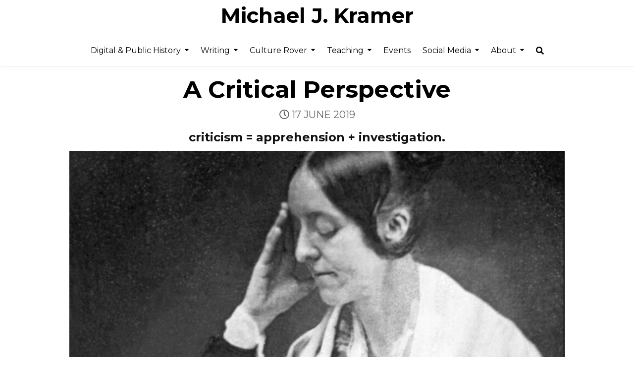

--- FILE ---
content_type: text/html; charset=UTF-8
request_url: https://www.michaeljkramer.net/a-critical-perspective/
body_size: 61594
content:
<!DOCTYPE html>
<html lang="en">
<head>
<meta charset="UTF-8">
<meta name="viewport" content="width=device-width, initial-scale=1.0">
<link rel="profile" href="https://gmpg.org/xfn/11">
<title>A Critical Perspective &#8211; Michael J. Kramer</title>
<meta name='robots' content='max-image-preview:large' />
<link rel='dns-prefetch' href='//stats.wp.com' />
<link rel='dns-prefetch' href='//fonts.googleapis.com' />
<link rel='dns-prefetch' href='//v0.wordpress.com' />
<link rel='preconnect' href='//c0.wp.com' />
<link rel="alternate" type="application/rss+xml" title="Michael J. Kramer &raquo; Feed" href="https://www.michaeljkramer.net/feed/" />
<link rel="alternate" type="application/rss+xml" title="Michael J. Kramer &raquo; Comments Feed" href="https://www.michaeljkramer.net/comments/feed/" />
<link rel="alternate" type="application/rss+xml" title="Michael J. Kramer &raquo; A Critical Perspective Comments Feed" href="https://www.michaeljkramer.net/a-critical-perspective/feed/" />
<link rel="alternate" title="oEmbed (JSON)" type="application/json+oembed" href="https://www.michaeljkramer.net/wp-json/oembed/1.0/embed?url=https%3A%2F%2Fwww.michaeljkramer.net%2Fa-critical-perspective%2F" />
<link rel="alternate" title="oEmbed (XML)" type="text/xml+oembed" href="https://www.michaeljkramer.net/wp-json/oembed/1.0/embed?url=https%3A%2F%2Fwww.michaeljkramer.net%2Fa-critical-perspective%2F&#038;format=xml" />
<style id='wp-img-auto-sizes-contain-inline-css' type='text/css'>
img:is([sizes=auto i],[sizes^="auto," i]){contain-intrinsic-size:3000px 1500px}
/*# sourceURL=wp-img-auto-sizes-contain-inline-css */
</style>
<style id='wp-emoji-styles-inline-css' type='text/css'>

	img.wp-smiley, img.emoji {
		display: inline !important;
		border: none !important;
		box-shadow: none !important;
		height: 1em !important;
		width: 1em !important;
		margin: 0 0.07em !important;
		vertical-align: -0.1em !important;
		background: none !important;
		padding: 0 !important;
	}
/*# sourceURL=wp-emoji-styles-inline-css */
</style>
<style id='wp-block-library-inline-css' type='text/css'>
:root{--wp-block-synced-color:#7a00df;--wp-block-synced-color--rgb:122,0,223;--wp-bound-block-color:var(--wp-block-synced-color);--wp-editor-canvas-background:#ddd;--wp-admin-theme-color:#007cba;--wp-admin-theme-color--rgb:0,124,186;--wp-admin-theme-color-darker-10:#006ba1;--wp-admin-theme-color-darker-10--rgb:0,107,160.5;--wp-admin-theme-color-darker-20:#005a87;--wp-admin-theme-color-darker-20--rgb:0,90,135;--wp-admin-border-width-focus:2px}@media (min-resolution:192dpi){:root{--wp-admin-border-width-focus:1.5px}}.wp-element-button{cursor:pointer}:root .has-very-light-gray-background-color{background-color:#eee}:root .has-very-dark-gray-background-color{background-color:#313131}:root .has-very-light-gray-color{color:#eee}:root .has-very-dark-gray-color{color:#313131}:root .has-vivid-green-cyan-to-vivid-cyan-blue-gradient-background{background:linear-gradient(135deg,#00d084,#0693e3)}:root .has-purple-crush-gradient-background{background:linear-gradient(135deg,#34e2e4,#4721fb 50%,#ab1dfe)}:root .has-hazy-dawn-gradient-background{background:linear-gradient(135deg,#faaca8,#dad0ec)}:root .has-subdued-olive-gradient-background{background:linear-gradient(135deg,#fafae1,#67a671)}:root .has-atomic-cream-gradient-background{background:linear-gradient(135deg,#fdd79a,#004a59)}:root .has-nightshade-gradient-background{background:linear-gradient(135deg,#330968,#31cdcf)}:root .has-midnight-gradient-background{background:linear-gradient(135deg,#020381,#2874fc)}:root{--wp--preset--font-size--normal:16px;--wp--preset--font-size--huge:42px}.has-regular-font-size{font-size:1em}.has-larger-font-size{font-size:2.625em}.has-normal-font-size{font-size:var(--wp--preset--font-size--normal)}.has-huge-font-size{font-size:var(--wp--preset--font-size--huge)}.has-text-align-center{text-align:center}.has-text-align-left{text-align:left}.has-text-align-right{text-align:right}.has-fit-text{white-space:nowrap!important}#end-resizable-editor-section{display:none}.aligncenter{clear:both}.items-justified-left{justify-content:flex-start}.items-justified-center{justify-content:center}.items-justified-right{justify-content:flex-end}.items-justified-space-between{justify-content:space-between}.screen-reader-text{border:0;clip-path:inset(50%);height:1px;margin:-1px;overflow:hidden;padding:0;position:absolute;width:1px;word-wrap:normal!important}.screen-reader-text:focus{background-color:#ddd;clip-path:none;color:#444;display:block;font-size:1em;height:auto;left:5px;line-height:normal;padding:15px 23px 14px;text-decoration:none;top:5px;width:auto;z-index:100000}html :where(.has-border-color){border-style:solid}html :where([style*=border-top-color]){border-top-style:solid}html :where([style*=border-right-color]){border-right-style:solid}html :where([style*=border-bottom-color]){border-bottom-style:solid}html :where([style*=border-left-color]){border-left-style:solid}html :where([style*=border-width]){border-style:solid}html :where([style*=border-top-width]){border-top-style:solid}html :where([style*=border-right-width]){border-right-style:solid}html :where([style*=border-bottom-width]){border-bottom-style:solid}html :where([style*=border-left-width]){border-left-style:solid}html :where(img[class*=wp-image-]){height:auto;max-width:100%}:where(figure){margin:0 0 1em}html :where(.is-position-sticky){--wp-admin--admin-bar--position-offset:var(--wp-admin--admin-bar--height,0px)}@media screen and (max-width:600px){html :where(.is-position-sticky){--wp-admin--admin-bar--position-offset:0px}}

/*# sourceURL=wp-block-library-inline-css */
</style><style id='wp-block-heading-inline-css' type='text/css'>
h1:where(.wp-block-heading).has-background,h2:where(.wp-block-heading).has-background,h3:where(.wp-block-heading).has-background,h4:where(.wp-block-heading).has-background,h5:where(.wp-block-heading).has-background,h6:where(.wp-block-heading).has-background{padding:1.25em 2.375em}h1.has-text-align-left[style*=writing-mode]:where([style*=vertical-lr]),h1.has-text-align-right[style*=writing-mode]:where([style*=vertical-rl]),h2.has-text-align-left[style*=writing-mode]:where([style*=vertical-lr]),h2.has-text-align-right[style*=writing-mode]:where([style*=vertical-rl]),h3.has-text-align-left[style*=writing-mode]:where([style*=vertical-lr]),h3.has-text-align-right[style*=writing-mode]:where([style*=vertical-rl]),h4.has-text-align-left[style*=writing-mode]:where([style*=vertical-lr]),h4.has-text-align-right[style*=writing-mode]:where([style*=vertical-rl]),h5.has-text-align-left[style*=writing-mode]:where([style*=vertical-lr]),h5.has-text-align-right[style*=writing-mode]:where([style*=vertical-rl]),h6.has-text-align-left[style*=writing-mode]:where([style*=vertical-lr]),h6.has-text-align-right[style*=writing-mode]:where([style*=vertical-rl]){rotate:180deg}
/*# sourceURL=https://c0.wp.com/c/6.9/wp-includes/blocks/heading/style.min.css */
</style>
<style id='wp-block-image-inline-css' type='text/css'>
.wp-block-image>a,.wp-block-image>figure>a{display:inline-block}.wp-block-image img{box-sizing:border-box;height:auto;max-width:100%;vertical-align:bottom}@media not (prefers-reduced-motion){.wp-block-image img.hide{visibility:hidden}.wp-block-image img.show{animation:show-content-image .4s}}.wp-block-image[style*=border-radius] img,.wp-block-image[style*=border-radius]>a{border-radius:inherit}.wp-block-image.has-custom-border img{box-sizing:border-box}.wp-block-image.aligncenter{text-align:center}.wp-block-image.alignfull>a,.wp-block-image.alignwide>a{width:100%}.wp-block-image.alignfull img,.wp-block-image.alignwide img{height:auto;width:100%}.wp-block-image .aligncenter,.wp-block-image .alignleft,.wp-block-image .alignright,.wp-block-image.aligncenter,.wp-block-image.alignleft,.wp-block-image.alignright{display:table}.wp-block-image .aligncenter>figcaption,.wp-block-image .alignleft>figcaption,.wp-block-image .alignright>figcaption,.wp-block-image.aligncenter>figcaption,.wp-block-image.alignleft>figcaption,.wp-block-image.alignright>figcaption{caption-side:bottom;display:table-caption}.wp-block-image .alignleft{float:left;margin:.5em 1em .5em 0}.wp-block-image .alignright{float:right;margin:.5em 0 .5em 1em}.wp-block-image .aligncenter{margin-left:auto;margin-right:auto}.wp-block-image :where(figcaption){margin-bottom:1em;margin-top:.5em}.wp-block-image.is-style-circle-mask img{border-radius:9999px}@supports ((-webkit-mask-image:none) or (mask-image:none)) or (-webkit-mask-image:none){.wp-block-image.is-style-circle-mask img{border-radius:0;-webkit-mask-image:url('data:image/svg+xml;utf8,<svg viewBox="0 0 100 100" xmlns="http://www.w3.org/2000/svg"><circle cx="50" cy="50" r="50"/></svg>');mask-image:url('data:image/svg+xml;utf8,<svg viewBox="0 0 100 100" xmlns="http://www.w3.org/2000/svg"><circle cx="50" cy="50" r="50"/></svg>');mask-mode:alpha;-webkit-mask-position:center;mask-position:center;-webkit-mask-repeat:no-repeat;mask-repeat:no-repeat;-webkit-mask-size:contain;mask-size:contain}}:root :where(.wp-block-image.is-style-rounded img,.wp-block-image .is-style-rounded img){border-radius:9999px}.wp-block-image figure{margin:0}.wp-lightbox-container{display:flex;flex-direction:column;position:relative}.wp-lightbox-container img{cursor:zoom-in}.wp-lightbox-container img:hover+button{opacity:1}.wp-lightbox-container button{align-items:center;backdrop-filter:blur(16px) saturate(180%);background-color:#5a5a5a40;border:none;border-radius:4px;cursor:zoom-in;display:flex;height:20px;justify-content:center;opacity:0;padding:0;position:absolute;right:16px;text-align:center;top:16px;width:20px;z-index:100}@media not (prefers-reduced-motion){.wp-lightbox-container button{transition:opacity .2s ease}}.wp-lightbox-container button:focus-visible{outline:3px auto #5a5a5a40;outline:3px auto -webkit-focus-ring-color;outline-offset:3px}.wp-lightbox-container button:hover{cursor:pointer;opacity:1}.wp-lightbox-container button:focus{opacity:1}.wp-lightbox-container button:focus,.wp-lightbox-container button:hover,.wp-lightbox-container button:not(:hover):not(:active):not(.has-background){background-color:#5a5a5a40;border:none}.wp-lightbox-overlay{box-sizing:border-box;cursor:zoom-out;height:100vh;left:0;overflow:hidden;position:fixed;top:0;visibility:hidden;width:100%;z-index:100000}.wp-lightbox-overlay .close-button{align-items:center;cursor:pointer;display:flex;justify-content:center;min-height:40px;min-width:40px;padding:0;position:absolute;right:calc(env(safe-area-inset-right) + 16px);top:calc(env(safe-area-inset-top) + 16px);z-index:5000000}.wp-lightbox-overlay .close-button:focus,.wp-lightbox-overlay .close-button:hover,.wp-lightbox-overlay .close-button:not(:hover):not(:active):not(.has-background){background:none;border:none}.wp-lightbox-overlay .lightbox-image-container{height:var(--wp--lightbox-container-height);left:50%;overflow:hidden;position:absolute;top:50%;transform:translate(-50%,-50%);transform-origin:top left;width:var(--wp--lightbox-container-width);z-index:9999999999}.wp-lightbox-overlay .wp-block-image{align-items:center;box-sizing:border-box;display:flex;height:100%;justify-content:center;margin:0;position:relative;transform-origin:0 0;width:100%;z-index:3000000}.wp-lightbox-overlay .wp-block-image img{height:var(--wp--lightbox-image-height);min-height:var(--wp--lightbox-image-height);min-width:var(--wp--lightbox-image-width);width:var(--wp--lightbox-image-width)}.wp-lightbox-overlay .wp-block-image figcaption{display:none}.wp-lightbox-overlay button{background:none;border:none}.wp-lightbox-overlay .scrim{background-color:#fff;height:100%;opacity:.9;position:absolute;width:100%;z-index:2000000}.wp-lightbox-overlay.active{visibility:visible}@media not (prefers-reduced-motion){.wp-lightbox-overlay.active{animation:turn-on-visibility .25s both}.wp-lightbox-overlay.active img{animation:turn-on-visibility .35s both}.wp-lightbox-overlay.show-closing-animation:not(.active){animation:turn-off-visibility .35s both}.wp-lightbox-overlay.show-closing-animation:not(.active) img{animation:turn-off-visibility .25s both}.wp-lightbox-overlay.zoom.active{animation:none;opacity:1;visibility:visible}.wp-lightbox-overlay.zoom.active .lightbox-image-container{animation:lightbox-zoom-in .4s}.wp-lightbox-overlay.zoom.active .lightbox-image-container img{animation:none}.wp-lightbox-overlay.zoom.active .scrim{animation:turn-on-visibility .4s forwards}.wp-lightbox-overlay.zoom.show-closing-animation:not(.active){animation:none}.wp-lightbox-overlay.zoom.show-closing-animation:not(.active) .lightbox-image-container{animation:lightbox-zoom-out .4s}.wp-lightbox-overlay.zoom.show-closing-animation:not(.active) .lightbox-image-container img{animation:none}.wp-lightbox-overlay.zoom.show-closing-animation:not(.active) .scrim{animation:turn-off-visibility .4s forwards}}@keyframes show-content-image{0%{visibility:hidden}99%{visibility:hidden}to{visibility:visible}}@keyframes turn-on-visibility{0%{opacity:0}to{opacity:1}}@keyframes turn-off-visibility{0%{opacity:1;visibility:visible}99%{opacity:0;visibility:visible}to{opacity:0;visibility:hidden}}@keyframes lightbox-zoom-in{0%{transform:translate(calc((-100vw + var(--wp--lightbox-scrollbar-width))/2 + var(--wp--lightbox-initial-left-position)),calc(-50vh + var(--wp--lightbox-initial-top-position))) scale(var(--wp--lightbox-scale))}to{transform:translate(-50%,-50%) scale(1)}}@keyframes lightbox-zoom-out{0%{transform:translate(-50%,-50%) scale(1);visibility:visible}99%{visibility:visible}to{transform:translate(calc((-100vw + var(--wp--lightbox-scrollbar-width))/2 + var(--wp--lightbox-initial-left-position)),calc(-50vh + var(--wp--lightbox-initial-top-position))) scale(var(--wp--lightbox-scale));visibility:hidden}}
/*# sourceURL=https://c0.wp.com/c/6.9/wp-includes/blocks/image/style.min.css */
</style>
<style id='wp-block-paragraph-inline-css' type='text/css'>
.is-small-text{font-size:.875em}.is-regular-text{font-size:1em}.is-large-text{font-size:2.25em}.is-larger-text{font-size:3em}.has-drop-cap:not(:focus):first-letter{float:left;font-size:8.4em;font-style:normal;font-weight:100;line-height:.68;margin:.05em .1em 0 0;text-transform:uppercase}body.rtl .has-drop-cap:not(:focus):first-letter{float:none;margin-left:.1em}p.has-drop-cap.has-background{overflow:hidden}:root :where(p.has-background){padding:1.25em 2.375em}:where(p.has-text-color:not(.has-link-color)) a{color:inherit}p.has-text-align-left[style*="writing-mode:vertical-lr"],p.has-text-align-right[style*="writing-mode:vertical-rl"]{rotate:180deg}
/*# sourceURL=https://c0.wp.com/c/6.9/wp-includes/blocks/paragraph/style.min.css */
</style>
<style id='wp-block-quote-inline-css' type='text/css'>
.wp-block-quote{box-sizing:border-box;overflow-wrap:break-word}.wp-block-quote.is-large:where(:not(.is-style-plain)),.wp-block-quote.is-style-large:where(:not(.is-style-plain)){margin-bottom:1em;padding:0 1em}.wp-block-quote.is-large:where(:not(.is-style-plain)) p,.wp-block-quote.is-style-large:where(:not(.is-style-plain)) p{font-size:1.5em;font-style:italic;line-height:1.6}.wp-block-quote.is-large:where(:not(.is-style-plain)) cite,.wp-block-quote.is-large:where(:not(.is-style-plain)) footer,.wp-block-quote.is-style-large:where(:not(.is-style-plain)) cite,.wp-block-quote.is-style-large:where(:not(.is-style-plain)) footer{font-size:1.125em;text-align:right}.wp-block-quote>cite{display:block}
/*# sourceURL=https://c0.wp.com/c/6.9/wp-includes/blocks/quote/style.min.css */
</style>
<style id='wp-block-spacer-inline-css' type='text/css'>
.wp-block-spacer{clear:both}
/*# sourceURL=https://c0.wp.com/c/6.9/wp-includes/blocks/spacer/style.min.css */
</style>
<style id='global-styles-inline-css' type='text/css'>
:root{--wp--preset--aspect-ratio--square: 1;--wp--preset--aspect-ratio--4-3: 4/3;--wp--preset--aspect-ratio--3-4: 3/4;--wp--preset--aspect-ratio--3-2: 3/2;--wp--preset--aspect-ratio--2-3: 2/3;--wp--preset--aspect-ratio--16-9: 16/9;--wp--preset--aspect-ratio--9-16: 9/16;--wp--preset--color--black: #000000;--wp--preset--color--cyan-bluish-gray: #abb8c3;--wp--preset--color--white: #ffffff;--wp--preset--color--pale-pink: #f78da7;--wp--preset--color--vivid-red: #cf2e2e;--wp--preset--color--luminous-vivid-orange: #ff6900;--wp--preset--color--luminous-vivid-amber: #fcb900;--wp--preset--color--light-green-cyan: #7bdcb5;--wp--preset--color--vivid-green-cyan: #00d084;--wp--preset--color--pale-cyan-blue: #8ed1fc;--wp--preset--color--vivid-cyan-blue: #0693e3;--wp--preset--color--vivid-purple: #9b51e0;--wp--preset--gradient--vivid-cyan-blue-to-vivid-purple: linear-gradient(135deg,rgb(6,147,227) 0%,rgb(155,81,224) 100%);--wp--preset--gradient--light-green-cyan-to-vivid-green-cyan: linear-gradient(135deg,rgb(122,220,180) 0%,rgb(0,208,130) 100%);--wp--preset--gradient--luminous-vivid-amber-to-luminous-vivid-orange: linear-gradient(135deg,rgb(252,185,0) 0%,rgb(255,105,0) 100%);--wp--preset--gradient--luminous-vivid-orange-to-vivid-red: linear-gradient(135deg,rgb(255,105,0) 0%,rgb(207,46,46) 100%);--wp--preset--gradient--very-light-gray-to-cyan-bluish-gray: linear-gradient(135deg,rgb(238,238,238) 0%,rgb(169,184,195) 100%);--wp--preset--gradient--cool-to-warm-spectrum: linear-gradient(135deg,rgb(74,234,220) 0%,rgb(151,120,209) 20%,rgb(207,42,186) 40%,rgb(238,44,130) 60%,rgb(251,105,98) 80%,rgb(254,248,76) 100%);--wp--preset--gradient--blush-light-purple: linear-gradient(135deg,rgb(255,206,236) 0%,rgb(152,150,240) 100%);--wp--preset--gradient--blush-bordeaux: linear-gradient(135deg,rgb(254,205,165) 0%,rgb(254,45,45) 50%,rgb(107,0,62) 100%);--wp--preset--gradient--luminous-dusk: linear-gradient(135deg,rgb(255,203,112) 0%,rgb(199,81,192) 50%,rgb(65,88,208) 100%);--wp--preset--gradient--pale-ocean: linear-gradient(135deg,rgb(255,245,203) 0%,rgb(182,227,212) 50%,rgb(51,167,181) 100%);--wp--preset--gradient--electric-grass: linear-gradient(135deg,rgb(202,248,128) 0%,rgb(113,206,126) 100%);--wp--preset--gradient--midnight: linear-gradient(135deg,rgb(2,3,129) 0%,rgb(40,116,252) 100%);--wp--preset--font-size--small: 13px;--wp--preset--font-size--medium: 20px;--wp--preset--font-size--large: 36px;--wp--preset--font-size--x-large: 42px;--wp--preset--spacing--20: 0.44rem;--wp--preset--spacing--30: 0.67rem;--wp--preset--spacing--40: 1rem;--wp--preset--spacing--50: 1.5rem;--wp--preset--spacing--60: 2.25rem;--wp--preset--spacing--70: 3.38rem;--wp--preset--spacing--80: 5.06rem;--wp--preset--shadow--natural: 6px 6px 9px rgba(0, 0, 0, 0.2);--wp--preset--shadow--deep: 12px 12px 50px rgba(0, 0, 0, 0.4);--wp--preset--shadow--sharp: 6px 6px 0px rgba(0, 0, 0, 0.2);--wp--preset--shadow--outlined: 6px 6px 0px -3px rgb(255, 255, 255), 6px 6px rgb(0, 0, 0);--wp--preset--shadow--crisp: 6px 6px 0px rgb(0, 0, 0);}:where(.is-layout-flex){gap: 0.5em;}:where(.is-layout-grid){gap: 0.5em;}body .is-layout-flex{display: flex;}.is-layout-flex{flex-wrap: wrap;align-items: center;}.is-layout-flex > :is(*, div){margin: 0;}body .is-layout-grid{display: grid;}.is-layout-grid > :is(*, div){margin: 0;}:where(.wp-block-columns.is-layout-flex){gap: 2em;}:where(.wp-block-columns.is-layout-grid){gap: 2em;}:where(.wp-block-post-template.is-layout-flex){gap: 1.25em;}:where(.wp-block-post-template.is-layout-grid){gap: 1.25em;}.has-black-color{color: var(--wp--preset--color--black) !important;}.has-cyan-bluish-gray-color{color: var(--wp--preset--color--cyan-bluish-gray) !important;}.has-white-color{color: var(--wp--preset--color--white) !important;}.has-pale-pink-color{color: var(--wp--preset--color--pale-pink) !important;}.has-vivid-red-color{color: var(--wp--preset--color--vivid-red) !important;}.has-luminous-vivid-orange-color{color: var(--wp--preset--color--luminous-vivid-orange) !important;}.has-luminous-vivid-amber-color{color: var(--wp--preset--color--luminous-vivid-amber) !important;}.has-light-green-cyan-color{color: var(--wp--preset--color--light-green-cyan) !important;}.has-vivid-green-cyan-color{color: var(--wp--preset--color--vivid-green-cyan) !important;}.has-pale-cyan-blue-color{color: var(--wp--preset--color--pale-cyan-blue) !important;}.has-vivid-cyan-blue-color{color: var(--wp--preset--color--vivid-cyan-blue) !important;}.has-vivid-purple-color{color: var(--wp--preset--color--vivid-purple) !important;}.has-black-background-color{background-color: var(--wp--preset--color--black) !important;}.has-cyan-bluish-gray-background-color{background-color: var(--wp--preset--color--cyan-bluish-gray) !important;}.has-white-background-color{background-color: var(--wp--preset--color--white) !important;}.has-pale-pink-background-color{background-color: var(--wp--preset--color--pale-pink) !important;}.has-vivid-red-background-color{background-color: var(--wp--preset--color--vivid-red) !important;}.has-luminous-vivid-orange-background-color{background-color: var(--wp--preset--color--luminous-vivid-orange) !important;}.has-luminous-vivid-amber-background-color{background-color: var(--wp--preset--color--luminous-vivid-amber) !important;}.has-light-green-cyan-background-color{background-color: var(--wp--preset--color--light-green-cyan) !important;}.has-vivid-green-cyan-background-color{background-color: var(--wp--preset--color--vivid-green-cyan) !important;}.has-pale-cyan-blue-background-color{background-color: var(--wp--preset--color--pale-cyan-blue) !important;}.has-vivid-cyan-blue-background-color{background-color: var(--wp--preset--color--vivid-cyan-blue) !important;}.has-vivid-purple-background-color{background-color: var(--wp--preset--color--vivid-purple) !important;}.has-black-border-color{border-color: var(--wp--preset--color--black) !important;}.has-cyan-bluish-gray-border-color{border-color: var(--wp--preset--color--cyan-bluish-gray) !important;}.has-white-border-color{border-color: var(--wp--preset--color--white) !important;}.has-pale-pink-border-color{border-color: var(--wp--preset--color--pale-pink) !important;}.has-vivid-red-border-color{border-color: var(--wp--preset--color--vivid-red) !important;}.has-luminous-vivid-orange-border-color{border-color: var(--wp--preset--color--luminous-vivid-orange) !important;}.has-luminous-vivid-amber-border-color{border-color: var(--wp--preset--color--luminous-vivid-amber) !important;}.has-light-green-cyan-border-color{border-color: var(--wp--preset--color--light-green-cyan) !important;}.has-vivid-green-cyan-border-color{border-color: var(--wp--preset--color--vivid-green-cyan) !important;}.has-pale-cyan-blue-border-color{border-color: var(--wp--preset--color--pale-cyan-blue) !important;}.has-vivid-cyan-blue-border-color{border-color: var(--wp--preset--color--vivid-cyan-blue) !important;}.has-vivid-purple-border-color{border-color: var(--wp--preset--color--vivid-purple) !important;}.has-vivid-cyan-blue-to-vivid-purple-gradient-background{background: var(--wp--preset--gradient--vivid-cyan-blue-to-vivid-purple) !important;}.has-light-green-cyan-to-vivid-green-cyan-gradient-background{background: var(--wp--preset--gradient--light-green-cyan-to-vivid-green-cyan) !important;}.has-luminous-vivid-amber-to-luminous-vivid-orange-gradient-background{background: var(--wp--preset--gradient--luminous-vivid-amber-to-luminous-vivid-orange) !important;}.has-luminous-vivid-orange-to-vivid-red-gradient-background{background: var(--wp--preset--gradient--luminous-vivid-orange-to-vivid-red) !important;}.has-very-light-gray-to-cyan-bluish-gray-gradient-background{background: var(--wp--preset--gradient--very-light-gray-to-cyan-bluish-gray) !important;}.has-cool-to-warm-spectrum-gradient-background{background: var(--wp--preset--gradient--cool-to-warm-spectrum) !important;}.has-blush-light-purple-gradient-background{background: var(--wp--preset--gradient--blush-light-purple) !important;}.has-blush-bordeaux-gradient-background{background: var(--wp--preset--gradient--blush-bordeaux) !important;}.has-luminous-dusk-gradient-background{background: var(--wp--preset--gradient--luminous-dusk) !important;}.has-pale-ocean-gradient-background{background: var(--wp--preset--gradient--pale-ocean) !important;}.has-electric-grass-gradient-background{background: var(--wp--preset--gradient--electric-grass) !important;}.has-midnight-gradient-background{background: var(--wp--preset--gradient--midnight) !important;}.has-small-font-size{font-size: var(--wp--preset--font-size--small) !important;}.has-medium-font-size{font-size: var(--wp--preset--font-size--medium) !important;}.has-large-font-size{font-size: var(--wp--preset--font-size--large) !important;}.has-x-large-font-size{font-size: var(--wp--preset--font-size--x-large) !important;}
/*# sourceURL=global-styles-inline-css */
</style>

<style id='classic-theme-styles-inline-css' type='text/css'>
/*! This file is auto-generated */
.wp-block-button__link{color:#fff;background-color:#32373c;border-radius:9999px;box-shadow:none;text-decoration:none;padding:calc(.667em + 2px) calc(1.333em + 2px);font-size:1.125em}.wp-block-file__button{background:#32373c;color:#fff;text-decoration:none}
/*# sourceURL=/wp-includes/css/classic-themes.min.css */
</style>
<link rel='stylesheet' id='pdfp-public-css' href='https://www.michaeljkramer.net/wp-content/plugins/pdf-poster/build/public.css?ver=1769581088' type='text/css' media='all' />
<link rel='stylesheet' id='cmplz-general-css' href='https://www.michaeljkramer.net/wp-content/plugins/complianz-gdpr/assets/css/cookieblocker.min.css?ver=1765916184' type='text/css' media='all' />
<link rel='stylesheet' id='gridmax-maincss-css' href='https://www.michaeljkramer.net/wp-content/themes/gridmax-pro/style.css' type='text/css' media='all' />
<link rel='stylesheet' id='fontawesome-css' href='https://www.michaeljkramer.net/wp-content/themes/gridmax-pro/assets/css/all.min.css' type='text/css' media='all' />
<link rel='stylesheet' id='gridmax-webfont-css' href='//fonts.googleapis.com/css?family=Encode+Sans+Condensed:400,700|Maitree:400,700|Lora:400,400i,700,700i|DM+Serif+Text:400,400i&#038;display=swap' type='text/css' media='all' />
<link rel='stylesheet' id='gridmax-cssgrid-css' href='https://www.michaeljkramer.net/wp-content/themes/gridmax-pro/assets/css/css-grid.css' type='text/css' media='all' />
<link rel='stylesheet' id='gridmax-customfont-css' href='//fonts.googleapis.com/css?family=Montserrat:400,700&#038;display=swap' type='text/css' media='all' />
<script type="text/javascript" async src="https://www.michaeljkramer.net/wp-content/plugins/burst-statistics/assets/js/timeme/timeme.min.js?ver=1769109472" id="burst-timeme-js"></script>
<script type="text/javascript" async src="https://www.michaeljkramer.net/wp-content/uploads/burst/js/burst.min.js?ver=1769548841" id="burst-js"></script>
<script type="text/javascript" src="https://c0.wp.com/c/6.9/wp-includes/js/jquery/jquery.min.js" id="jquery-core-js"></script>
<script type="text/javascript" src="https://c0.wp.com/c/6.9/wp-includes/js/jquery/jquery-migrate.min.js" id="jquery-migrate-js"></script>
<link rel="https://api.w.org/" href="https://www.michaeljkramer.net/wp-json/" /><link rel="alternate" title="JSON" type="application/json" href="https://www.michaeljkramer.net/wp-json/wp/v2/posts/14026" /><link rel="EditURI" type="application/rsd+xml" title="RSD" href="https://www.michaeljkramer.net/xmlrpc.php?rsd" />
<link rel="canonical" href="https://www.michaeljkramer.net/a-critical-perspective/" />
        <style>
                    </style>
	<style>img#wpstats{display:none}</style>
		<link rel="pingback" href="https://www.michaeljkramer.net/xmlrpc.php">    <style type="text/css">
    body{font-family:'Montserrat';font-size:18px;}
        
    h1{}
    h2{}
    h3{}
    h4{font-size:24px;}
    h5{}
    h6{}
    h1,h2,h3,h4,h5,h6{font-family:'Montserrat';}

    pre,code,kbd,tt,var{font-family:'Montserrat';}

    button,input[type="button"],input[type="reset"],input[type="submit"]{font-family:'Montserrat';font-size:14px;}

    .gridmax-site-title{font-family:'Montserrat';font-size:42px;font-style:normal;}
        @media only screen and (max-width: 720px) {.gridmax-site-title{font-size:22px;}}
        
    .gridmax-site-description{font-family:'Montserrat';font-size:20px;font-style:italic;}

    .gridmax-header-image .gridmax-header-image-info .gridmax-header-image-site-title{font-family:'Montserrat';font-size:28px;}
        
    .gridmax-header-image .gridmax-header-image-info .gridmax-header-image-site-description{font-family:'Montserrat';}

    .gridmax-primary-nav-menu a,.gridmax-primary-responsive-menu-icon{font-family:'Montserrat';font-size:16px;}
    .gridmax-primary-nav-menu > li > a,.gridmax-primary-responsive-menu-icon{}

    .gridmax-secondary-nav-menu a,.gridmax-secondary-responsive-menu-icon{font-family:'Montserrat';font-size:13px;}
    .gridmax-secondary-nav-menu > li > a,.gridmax-secondary-responsive-menu-icon{}

    .gridmax-trending-news{font-family:'Montserrat';}

    .entry-title{font-family:'Montserrat';font-size:48px;}
        
    .gridmax-page-header h1{font-family:'Montserrat';}

    h2.comments-title,.comments-area .comment-reply-title,.gridmax-author-bio-name,.gridmax-author-item .gridmax-author-name,.gridmax-related-posts-wrapper .gridmax-related-posts-title{font-family:'Montserrat';font-size:14px;}

    .gridmax-sidebar-widget-areas .widget .gridmax-widget-title,.gridmax-featured-posts-area .widget .gridmax-widget-title,.gridmax-posts-wrapper .gridmax-posts-heading{font-family:'Montserrat';}

    #gridmax-footer-blocks .widget .gridmax-widget-title{font-family:'Montserrat';}

    .gridmax-list-post .gridmax-list-post-title,.widget.gridmax-tabbed-widget .gridmax-tabbed-wrapper .gridmax-tabbed-names li a{font-family:'Montserrat';}
        
    .gridmax-grid-post .gridmax-grid-post-title{font-family:'Montserrat';font-size:24px;}
        
    .gridmax-grid-post-categories a{font-family:'Montserrat';}

    .gridmax-grid-post-header,.gridmax-grid-post-footer{font-family:'Montserrat';}

    .gridmax-list-post-header,.gridmax-list-post-footer{font-family:'Montserrat';}

    .gridmax-entry-meta-single,.gridmax-entry-footer{font-family:'Montserrat';font-size:20px;}

    .gridmax-related-posts-list .gridmax-related-post-item-heading{font-family:'Montserrat';}

    .gridmax-load-more-button-wrapper .gridmax-load-more-button,.navigation.posts-navigation{font-family:'Montserrat';}

    .widget_tag_cloud a{font-family:'Montserrat' !important;}
    </style>
        <style type="text/css">
        
        
        
                
                            
                    
            
            
                            
                                    
                            
                            
                
            
        
                
                
            
                        
                    
        
        
        
        
        
                
                
                
                    
                    </style>
        <style type="text/css">
    
    
    
    
    
        @media only screen and (min-width: 1277px) { .gridmax-outer-wrapper{max-width:1000px !important;} }
    
    @media only screen and (min-width: 1113px) {
        
            }

    @media only screen and (min-width: 961px) {
                            }
    </style>
        <style type="text/css">
            .gridmax-site-title, .gridmax-site-title a, .gridmax-site-description {color: #000000;}
        </style>
    <link rel="icon" href="https://www.michaeljkramer.net/wp-content/uploads/2013/06/cropped-cropped-Culture-Rover-AGB-Image-32x32.jpg" sizes="32x32" />
<link rel="icon" href="https://www.michaeljkramer.net/wp-content/uploads/2013/06/cropped-cropped-Culture-Rover-AGB-Image-192x192.jpg" sizes="192x192" />
<link rel="apple-touch-icon" href="https://www.michaeljkramer.net/wp-content/uploads/2013/06/cropped-cropped-Culture-Rover-AGB-Image-180x180.jpg" />
<meta name="msapplication-TileImage" content="https://www.michaeljkramer.net/wp-content/uploads/2013/06/cropped-cropped-Culture-Rover-AGB-Image-270x270.jpg" />
		<style type="text/css" id="wp-custom-css">
			blockquote {
max-width: 500;
text-align: left;
margin: 20px;
padding: 20px;
font-size: 20px;
color: #000000;}		</style>
		</head>

<body data-rsssl=1 class="wp-singular post-template post-template-template-full-width-post post-template-template-full-width-post-php single single-post postid-14026 single-format-standard wp-theme-gridmax-pro gridmax-animated gridmax-fadein gridmax-pro-theme-is-active gridmax-masonry-inactive gridmax-float-grid gridmax-views-inactive gridmax-layout-full-width gridmax-header-full-active gridmax-primary-menu-active gridmax-primary-mobile-menu-active gridmax-secondary-mobile-menu-active gridmax-secondary-menu-centered gridmax-copyright-credit-inactive gridmax-footer-social-buttons-active ajax-themesdna-likes ajax-themesdna-views" id="gridmax-body" itemscope="itemscope" itemtype="http://schema.org/WebPage" data-burst_id="14026" data-burst_type="post">
<a class="skip-link screen-reader-text" href="#gridmax-content-wrapper">Skip to content</a>



<div class="gridmax-site-header gridmax-container" id="gridmax-header" itemscope="itemscope" itemtype="http://schema.org/WPHeader" role="banner">
<div class="gridmax-head-content gridmax-clearfix" id="gridmax-head-content">

<div class="gridmax-header-inside gridmax-clearfix">
<div class="gridmax-header-inside-content gridmax-clearfix">
<div class="gridmax-outer-wrapper">
<div class="gridmax-header-inside-container">

<div class="gridmax-logo">
    <div class="site-branding">
                  <p class="gridmax-site-title"><a href="https://www.michaeljkramer.net/" rel="home">Michael J. Kramer</a></p>
            <p class="gridmax-site-description"></p>        </div>
</div>


<div class="gridmax-header-menu">
<div class="gridmax-container gridmax-primary-menu-container gridmax-clearfix">
<div class="gridmax-primary-menu-container-inside gridmax-clearfix">
<nav class="gridmax-nav-primary" id="gridmax-primary-navigation" itemscope="itemscope" itemtype="http://schema.org/SiteNavigationElement" role="navigation" aria-label="Primary Menu">
<button class="gridmax-primary-responsive-menu-icon" aria-controls="gridmax-menu-primary-navigation" aria-expanded="false">Menu</button><ul id="gridmax-menu-primary-navigation" class="gridmax-primary-nav-menu gridmax-menu-primary"><li id="menu-item-17708" class="menu-item menu-item-type-custom menu-item-object-custom menu-item-has-children menu-item-17708"><a href="https://www.michaeljkramer.net/tag/digital-public-history/">Digital &#038; Public History</a>
<ul class="sub-menu">
	<li id="menu-item-22054" class="menu-item menu-item-type-custom menu-item-object-custom menu-item-has-children menu-item-22054"><a href="https://www.michaeljkramer.net/tag/digital-public-history/">Digital History</a>
	<ul class="sub-menu">
		<li id="menu-item-18821" class="menu-item menu-item-type-post_type menu-item-object-page menu-item-18821"><a href="https://www.michaeljkramer.net/us-intellectual-history-review/">The Carryall</a></li>
		<li id="menu-item-17734" class="menu-item menu-item-type-post_type menu-item-object-page menu-item-17734"><a href="https://www.michaeljkramer.net/the-berkeley-folk-music-festival-project/">The Berkeley Folk Music Festival Project</a></li>
		<li id="menu-item-17709" class="menu-item menu-item-type-post_type menu-item-object-page menu-item-17709"><a href="https://www.michaeljkramer.net/revising-humbeads-revised-map-of-the-world-digitally-remapping-the-sixties-folk-music-revival/">Revising Humbead’s Revised Map of the World</a></li>
		<li id="menu-item-22565" class="menu-item menu-item-type-post_type menu-item-object-page menu-item-22565"><a href="https://www.michaeljkramer.net/glitchworks/">GlitchWorks</a></li>
		<li id="menu-item-22268" class="menu-item menu-item-type-post_type menu-item-object-page menu-item-22268"><a href="https://www.michaeljkramer.net/digital-historytelling/">Digital Historytelling</a></li>
		<li id="menu-item-22049" class="menu-item menu-item-type-post_type menu-item-object-page menu-item-22049"><a href="https://www.michaeljkramer.net/transtlantic-forums-reimagining-the-scholarly-roundtable-online-reframing-transatlantic-cultural-history-reshaping-the-global-digital-humanities/">Atlantic World Forum</a></li>
		<li id="menu-item-22545" class="menu-item menu-item-type-post_type menu-item-object-page menu-item-22545"><a href="https://www.michaeljkramer.net/situation-critical/">Situation Critical</a></li>
		<li id="menu-item-22057" class="menu-item menu-item-type-post_type menu-item-object-page menu-item-22057"><a href="https://www.michaeljkramer.net/digital-humanities-pedagogy/">Digital Humanities Pedagogy</a></li>
		<li id="menu-item-22056" class="menu-item menu-item-type-post_type menu-item-object-page menu-item-22056"><a href="https://www.michaeljkramer.net/student-showcase/">Student Showcase</a></li>
		<li id="menu-item-17235" class="menu-item menu-item-type-taxonomy menu-item-object-category menu-item-17235"><a href="https://www.michaeljkramer.net/category/issues-in-digital-history/">Issues in Digital History Blog</a></li>
	</ul>
</li>
	<li id="menu-item-22055" class="menu-item menu-item-type-custom menu-item-object-custom menu-item-has-children menu-item-22055"><a href="https://www.michaeljkramer.net/tag/digital-public-history/">Public History</a>
	<ul class="sub-menu">
		<li id="menu-item-20342" class="menu-item menu-item-type-post_type menu-item-object-page menu-item-20342"><a href="https://www.michaeljkramer.net/fannie-barrier-williams-project/">Fannie Barrier Williams Project</a></li>
		<li id="menu-item-20349" class="menu-item menu-item-type-post_type menu-item-object-page menu-item-20349"><a href="https://www.michaeljkramer.net/suny-historylab/">SUNY HistoryLab</a></li>
		<li id="menu-item-22275" class="menu-item menu-item-type-post_type menu-item-object-page menu-item-22275"><a href="https://www.michaeljkramer.net/the-berkeley-folk-music-festival-project/">The Berkeley Folk Music Festival Project</a></li>
		<li id="menu-item-17712" class="menu-item menu-item-type-custom menu-item-object-custom menu-item-17712"><a href="https://www.michaeljkramer.net/tag/dramaturgy/">Dramaturgy</a></li>
	</ul>
</li>
</ul>
</li>
<li id="menu-item-19617" class="menu-item menu-item-type-taxonomy menu-item-object-category menu-item-has-children menu-item-19617"><a href="https://www.michaeljkramer.net/category/writing/">Writing</a>
<ul class="sub-menu">
	<li id="menu-item-22048" class="menu-item menu-item-type-taxonomy menu-item-object-category menu-item-has-children menu-item-22048"><a href="https://www.michaeljkramer.net/category/books/">Books/Projects</a>
	<ul class="sub-menu">
		<li id="menu-item-20725" class="menu-item menu-item-type-post_type menu-item-object-page menu-item-20725"><a href="https://www.michaeljkramer.net/wave-that-flag/">Wave That Flag</a></li>
		<li id="menu-item-17222" class="menu-item menu-item-type-post_type menu-item-object-page menu-item-17222"><a href="https://www.michaeljkramer.net/the-garden-in-the-machine/">The Garden in the Machine</a></li>
		<li id="menu-item-23667" class="menu-item menu-item-type-post_type menu-item-object-page menu-item-23667"><a href="https://www.michaeljkramer.net/improvising-identities/">Improvising Identities</a></li>
		<li id="menu-item-23324" class="menu-item menu-item-type-post_type menu-item-object-page menu-item-23324"><a href="https://www.michaeljkramer.net/arts-criticism-in-america/">In an American Key</a></li>
		<li id="menu-item-20731" class="menu-item menu-item-type-post_type menu-item-object-page menu-item-20731"><a href="https://www.michaeljkramer.net/a-tiny-banner/">A Tiny Banner Against the Inhumanities</a></li>
		<li id="menu-item-20771" class="menu-item menu-item-type-custom menu-item-object-custom menu-item-20771"><a href="https://sites.northwestern.edu/bfmf/">The Berkeley Folk Music Festival &#038; the Folk Revival on the US West Coast—An Introduction</a></li>
		<li id="menu-item-17216" class="menu-item menu-item-type-post_type menu-item-object-page menu-item-17216"><a href="https://www.michaeljkramer.net/the-republic-of-rock-music-and-citizenship-in-the-sixties-counterculture/">The Republic of Rock</a></li>
	</ul>
</li>
	<li id="menu-item-17213" class="menu-item menu-item-type-taxonomy menu-item-object-category menu-item-17213"><a href="https://www.michaeljkramer.net/category/essays-other-publications/">Essays &amp; Other Publications</a></li>
	<li id="menu-item-22247" class="menu-item menu-item-type-taxonomy menu-item-object-category menu-item-22247"><a href="https://www.michaeljkramer.net/category/writing/">All Writing</a></li>
</ul>
</li>
<li id="menu-item-6937" class="menu-item menu-item-type-taxonomy menu-item-object-category current-post-ancestor current-menu-parent current-post-parent menu-item-has-children menu-item-6937"><a href="https://www.michaeljkramer.net/category/culture-rover/">Culture Rover</a>
<ul class="sub-menu">
	<li id="menu-item-17211" class="menu-item menu-item-type-taxonomy menu-item-object-category current-post-ancestor current-menu-parent current-post-parent menu-item-17211"><a href="https://www.michaeljkramer.net/category/culture-rover/">Culture Rover &#8211; Promiscuous Cultural Criticism</a></li>
	<li id="menu-item-17438" class="menu-item menu-item-type-custom menu-item-object-custom menu-item-17438"><a href="https://www.michaeljkramer.net/tag/on-dance/">On Dance</a></li>
	<li id="menu-item-17441" class="menu-item menu-item-type-custom menu-item-object-custom menu-item-17441"><a href="https://www.michaeljkramer.net/tag/on-theater/">On Theater</a></li>
	<li id="menu-item-17442" class="menu-item menu-item-type-custom menu-item-object-custom menu-item-17442"><a href="https://www.michaeljkramer.net/tag/on-visual-arts/">On Visual Arts</a></li>
	<li id="menu-item-18307" class="menu-item menu-item-type-custom menu-item-object-custom menu-item-18307"><a href="https://www.michaeljkramer.net/tag/on-film-tv/">On Film &#038; TV</a></li>
	<li id="menu-item-17439" class="menu-item menu-item-type-custom menu-item-object-custom menu-item-17439"><a href="https://www.michaeljkramer.net/tag/on-music-sound/">On Music &#038; Sound</a></li>
	<li id="menu-item-17440" class="menu-item menu-item-type-custom menu-item-object-custom menu-item-17440"><a href="https://www.michaeljkramer.net/tag/on-politics/">On Politics</a></li>
	<li id="menu-item-18464" class="menu-item menu-item-type-custom menu-item-object-custom menu-item-18464"><a href="https://www.michaeljkramer.net/tag/on-history/">On History</a></li>
	<li id="menu-item-22989" class="menu-item menu-item-type-custom menu-item-object-custom menu-item-22989"><a href="https://www.michaeljkramer.net/tag/on-technology//">On Technology</a></li>
	<li id="menu-item-23411" class="menu-item menu-item-type-custom menu-item-object-custom menu-item-23411"><a href="https://www.michaeljkramer.net/tag/on-everyday-life/">On Everyday Life</a></li>
	<li id="menu-item-20873" class="menu-item menu-item-type-custom menu-item-object-custom menu-item-20873"><a href="https://www.michaeljkramer.net/tag/book-reviews">Book Reviews</a></li>
	<li id="menu-item-21286" class="menu-item menu-item-type-taxonomy menu-item-object-category menu-item-21286"><a href="https://www.michaeljkramer.net/category/rovings/">Rovings</a></li>
	<li id="menu-item-10782" class="menu-item menu-item-type-taxonomy menu-item-object-category current-post-ancestor current-menu-parent current-post-parent menu-item-10782"><a href="https://www.michaeljkramer.net/category/unfamiliar-quotations/">Unfamiliar Quotations</a></li>
	<li id="menu-item-10783" class="menu-item menu-item-type-taxonomy menu-item-object-category menu-item-10783"><a href="https://www.michaeljkramer.net/category/photo-journal/">Photo Journal</a></li>
</ul>
</li>
<li id="menu-item-17214" class="menu-item menu-item-type-taxonomy menu-item-object-category menu-item-has-children menu-item-17214"><a href="https://www.michaeljkramer.net/category/teaching-courses-syllabi-philosophy/">Teaching</a>
<ul class="sub-menu">
	<li id="menu-item-18183" class="menu-item menu-item-type-post_type menu-item-object-post menu-item-18183"><a href="https://www.michaeljkramer.net/courses/">List of Courses</a></li>
	<li id="menu-item-22004" class="menu-item menu-item-type-custom menu-item-object-custom menu-item-22004"><a href="https://www.michaeljkramer.net/tag/syllabi/">Syllabi</a></li>
	<li id="menu-item-18184" class="menu-item menu-item-type-post_type menu-item-object-post menu-item-18184"><a href="https://www.michaeljkramer.net/teaching-philosophy/">Teaching Philosophy</a></li>
	<li id="menu-item-18185" class="menu-item menu-item-type-custom menu-item-object-custom menu-item-18185"><a href="https://www.michaeljkramer.net/tag/student-showcase/">Student Showcase</a></li>
</ul>
</li>
<li id="menu-item-17238" class="menu-item menu-item-type-taxonomy menu-item-object-category menu-item-17238"><a href="https://www.michaeljkramer.net/category/events/">Events</a></li>
<li id="menu-item-17404" class="menu-item menu-item-type-post_type menu-item-object-page menu-item-has-children menu-item-17404"><a href="https://www.michaeljkramer.net/social-media/">Social Media</a>
<ul class="sub-menu">
	<li id="menu-item-17405" class="menu-item menu-item-type-post_type menu-item-object-page menu-item-17405"><a href="https://www.michaeljkramer.net/instagram/">Instagram</a></li>
	<li id="menu-item-17406" class="menu-item menu-item-type-post_type menu-item-object-page menu-item-17406"><a href="https://www.michaeljkramer.net/twitter/">Twitter</a></li>
</ul>
</li>
<li id="menu-item-17210" class="menu-item menu-item-type-post_type menu-item-object-page menu-item-has-children menu-item-17210"><a href="https://www.michaeljkramer.net/about/">About</a>
<ul class="sub-menu">
	<li id="menu-item-17239" class="menu-item menu-item-type-post_type menu-item-object-page menu-item-17239"><a href="https://www.michaeljkramer.net/about/">Bio</a></li>
	<li id="menu-item-17705" class="menu-item menu-item-type-post_type menu-item-object-page menu-item-17705"><a href="https://www.michaeljkramer.net/cv/">CV</a></li>
	<li id="menu-item-17212" class="menu-item menu-item-type-taxonomy menu-item-object-category menu-item-17212"><a href="https://www.michaeljkramer.net/category/consulting/">Consulting</a></li>
	<li id="menu-item-17801" class="menu-item menu-item-type-custom menu-item-object-custom menu-item-17801"><a href="https://www2.brockport.edu/live/profiles/1449-michael-kramer">Professor @ SUNY Brockport</a></li>
</ul>
</li>
<li class="gridmax-header-icon-search-item"><a href="#" aria-label="Search Button" class="gridmax-header-icon-search"><i class="fas fa-search" aria-hidden="true" title="Search"></i></a></li></ul></nav>
</div>
</div>
</div>

</div>
</div>
</div>
</div>

</div><!--/#gridmax-head-content -->
</div><!--/#gridmax-header -->

<div id="gridmax-search-overlay-wrap" class="gridmax-search-overlay">
  <div class="gridmax-search-overlay-content">
    
<form role="search" method="get" class="gridmax-search-form" action="https://www.michaeljkramer.net/">
<label>
    <span class="gridmax-sr-only">Search for:</span>
    <input type="search" class="gridmax-search-field" placeholder="Search &hellip;" value="" name="s" />
</label>
<input type="submit" class="gridmax-search-submit" value="&#xf002;" />
</form>  </div>
  <button class="gridmax-search-closebtn" aria-label="Close Search" title="Close Search">&#xD7;</button>
</div>


<div id="gridmax-header-end"></div>





<div class="gridmax-outer-wrapper">
<div class="gridmax-left-right-wrapper gridmax-clearfix">



</div>
</div>


<div class="gridmax-outer-wrapper" id="gridmax-wrapper-outside">

<div class="gridmax-container gridmax-clearfix" id="gridmax-wrapper">
<div class="gridmax-content-wrapper gridmax-clearfix" id="gridmax-content-wrapper">
<div class="gridmax-main-wrapper gridmax-clearfix" id="gridmax-main-wrapper" itemscope="itemscope" itemtype="http://schema.org/Blog" role="main">
<div class="theiaStickySidebar">
<div class="gridmax-main-wrapper-inside gridmax-clearfix">




<div class="gridmax-posts-wrapper" id="gridmax-posts-wrapper">



<article id="post-14026" class="gridmax-post-singular gridmax-box post-14026 post type-post status-publish format-standard has-post-thumbnail hentry category-culture-rover category-unfamiliar-quotations tag-arts-culture tag-critical-culture wpcat-19-id wpcat-233-id">
<div class="gridmax-box-inside">

    
            
        <header class="entry-header">
    <div class="entry-header-inside gridmax-clearfix">
                    <h1 class="post-title entry-title"><a href="https://www.michaeljkramer.net/a-critical-perspective/" rel="bookmark">A Critical Perspective</a></h1>        
                        <div class="gridmax-entry-meta-single">
        <span class="gridmax-entry-meta-single-date"><i class="far fa-clock" aria-hidden="true"></i>&nbsp;17 June 2019</span>                        </div>
            </div>
    </header><!-- .entry-header -->
    
    
    
    <div class="entry-content gridmax-clearfix">
            
<h3 class="wp-block-heading has-text-align-center">criticism = apprehension + investigation.</h3>



<figure class="wp-block-image size-large is-resized"><img fetchpriority="high" decoding="async" width="900" height="673" src="https://www.michaeljkramer.net/wp-content/uploads/2019/06/Margaret-Fuller-1-900x673.jpg" alt="" class="wp-image-14660" style="width:1000px" srcset="https://www.michaeljkramer.net/wp-content/uploads/2019/06/Margaret-Fuller-1-900x673.jpg 900w, https://www.michaeljkramer.net/wp-content/uploads/2019/06/Margaret-Fuller-1-400x299.jpg 400w, https://www.michaeljkramer.net/wp-content/uploads/2019/06/Margaret-Fuller-1-768x574.jpg 768w, https://www.michaeljkramer.net/wp-content/uploads/2019/06/Margaret-Fuller-1.jpg 2000w, https://www.michaeljkramer.net/wp-content/uploads/2019/06/Margaret-Fuller-1-128x96.jpg 128w" sizes="(max-width: 900px) 100vw, 900px" /></figure>



<div style="height:100px" aria-hidden="true" class="wp-block-spacer"></div>



<blockquote class="wp-block-quote is-layout-flow wp-block-quote-is-layout-flow">
<p>Critics are poets cut down, says someone—by way of jeer; but, in truth, they are men with the poetical temperament to apprehend, with the philosophical tendency to investigate. </p>
</blockquote>



<p class="has-text-align-right">— Margaret Fuller</p>
    </div><!-- .entry-content -->

    
    
    
            
    </div>
</article>


<div id="comments" class="comments-area gridmax-box">
<div class="gridmax-box-inside">

    	<div id="respond" class="comment-respond">
		<h3 id="reply-title" class="comment-reply-title">Leave a Reply</h3><form action="https://www.michaeljkramer.net/wp-comments-post.php" method="post" id="commentform" class="comment-form"><p class="comment-notes"><span id="email-notes">Your email address will not be published.</span> <span class="required-field-message">Required fields are marked <span class="required">*</span></span></p><p class="comment-form-comment"><label for="comment">Comment <span class="required">*</span></label> <textarea id="comment" name="comment" cols="45" rows="8" maxlength="65525" required></textarea></p><p class="comment-form-author"><label for="author">Name <span class="required">*</span></label> <input id="author" name="author" type="text" value="" size="30" maxlength="245" autocomplete="name" required /></p>
<p class="comment-form-email"><label for="email">Email <span class="required">*</span></label> <input id="email" name="email" type="email" value="" size="30" maxlength="100" aria-describedby="email-notes" autocomplete="email" required /></p>
<p class="comment-form-url"><label for="url">Website</label> <input id="url" name="url" type="url" value="" size="30" maxlength="200" autocomplete="url" /></p>
<p class="comment-subscription-form"><input type="checkbox" name="subscribe_blog" id="subscribe_blog" value="subscribe" style="width: auto; -moz-appearance: checkbox; -webkit-appearance: checkbox;" /> <label class="subscribe-label" id="subscribe-blog-label" for="subscribe_blog">Notify me of new posts by email.</label></p><p class="form-submit"><input name="submit" type="submit" id="submit" class="submit" value="Post Comment" /> <input type='hidden' name='comment_post_ID' value='14026' id='comment_post_ID' />
<input type='hidden' name='comment_parent' id='comment_parent' value='0' />
</p><p style="display: none;"><input type="hidden" id="akismet_comment_nonce" name="akismet_comment_nonce" value="552e944c05" /></p><p style="display: none !important;" class="akismet-fields-container" data-prefix="ak_"><label>&#916;<textarea name="ak_hp_textarea" cols="45" rows="8" maxlength="100"></textarea></label><input type="hidden" id="ak_js_1" name="ak_js" value="123"/><script>document.getElementById( "ak_js_1" ).setAttribute( "value", ( new Date() ).getTime() );</script></p></form>	</div><!-- #respond -->
	
</div>
</div><!-- #comments -->
<div class="clear"></div>
</div><!--/#gridmax-posts-wrapper -->




</div>
</div>
</div><!-- /#gridmax-main-wrapper -->


</div>

</div><!--/#gridmax-content-wrapper -->
</div><!--/#gridmax-wrapper -->







<div class='gridmax-clearfix' id='gridmax-copyrights'>
<div class='gridmax-copyrights-inside gridmax-container'>
<div class="gridmax-outer-wrapper">
<div class='gridmax-copyrights-inside-content gridmax-clearfix'>

<div class='gridmax-copyrights-social'>

<div class='gridmax-footer-social-icons'>
                                                                                                                                                                                                                                                                            </div>

</div>


</div>
</div>
</div>
</div><!--/#gridmax-copyrights -->


<button class="gridmax-scroll-top" title="Scroll to Top"><i class="fas fa-arrow-up" aria-hidden="true"></i><span class="gridmax-sr-only">Scroll to Top</span></button>
<script type="speculationrules">
{"prefetch":[{"source":"document","where":{"and":[{"href_matches":"/*"},{"not":{"href_matches":["/wp-*.php","/wp-admin/*","/wp-content/uploads/*","/wp-content/*","/wp-content/plugins/*","/wp-content/themes/gridmax-pro/*","/*\\?(.+)"]}},{"not":{"selector_matches":"a[rel~=\"nofollow\"]"}},{"not":{"selector_matches":".no-prefetch, .no-prefetch a"}}]},"eagerness":"conservative"}]}
</script>
			<script data-category="functional">
											</script>
			<script type="text/javascript" src="https://www.michaeljkramer.net/wp-content/themes/gridmax-pro/assets/js/jquery.fitvids.min.js" id="fitvids-js"></script>
<script type="text/javascript" src="https://www.michaeljkramer.net/wp-content/themes/gridmax-pro/assets/js/navigation.js" id="gridmax-navigation-js"></script>
<script type="text/javascript" src="https://www.michaeljkramer.net/wp-content/themes/gridmax-pro/assets/js/skip-link-focus-fix.js" id="gridmax-skip-link-focus-fix-js"></script>
<script type="text/javascript" src="https://c0.wp.com/c/6.9/wp-includes/js/imagesloaded.min.js" id="imagesloaded-js"></script>
<script type="text/javascript" id="gridmax-customjs-js-extra">
/* <![CDATA[ */
var gridmax_ajax_object = {"ajaxurl":"https://www.michaeljkramer.net/wp-admin/admin-ajax.php","primary_menu_active":"1","secondary_menu_active":"","primary_mobile_menu_active":"1","secondary_mobile_menu_active":"1","sticky_header_active":"1","sticky_header_mobile_active":"","sticky_sidebar_active":"","news_ticker_active":"","news_ticker_duration":"60000","news_ticker_direction":"left","masonry_active":"","fitvids_active":"1","backtotop_active":"1","columnwidth":".gridmax-4-col-sizer","gutter":".gridmax-4-col-gutter","posts_navigation_active":"1","posts_navigation_type":"normalnavi","loadmore":"Load More","loading":"Loading...","loadfailed":"Failed to load posts.","load_more_nonce":"f75a635c35","posts":"{\"page\":0,\"name\":\"a-critical-perspective\",\"error\":\"\",\"m\":\"\",\"p\":0,\"post_parent\":\"\",\"subpost\":\"\",\"subpost_id\":\"\",\"attachment\":\"\",\"attachment_id\":0,\"pagename\":\"\",\"page_id\":0,\"second\":\"\",\"minute\":\"\",\"hour\":\"\",\"day\":0,\"monthnum\":0,\"year\":0,\"w\":0,\"category_name\":\"\",\"tag\":\"\",\"cat\":\"\",\"tag_id\":\"\",\"author\":\"\",\"author_name\":\"\",\"feed\":\"\",\"tb\":\"\",\"paged\":0,\"meta_key\":\"\",\"meta_value\":\"\",\"preview\":\"\",\"s\":\"\",\"sentence\":\"\",\"title\":\"\",\"fields\":\"all\",\"menu_order\":\"\",\"embed\":\"\",\"category__in\":[],\"category__not_in\":[],\"category__and\":[],\"post__in\":[],\"post__not_in\":[],\"post_name__in\":[],\"tag__in\":[],\"tag__not_in\":[],\"tag__and\":[],\"tag_slug__in\":[],\"tag_slug__and\":[],\"post_parent__in\":[],\"post_parent__not_in\":[],\"author__in\":[],\"author__not_in\":[],\"search_columns\":[],\"ignore_sticky_posts\":false,\"suppress_filters\":false,\"cache_results\":true,\"update_post_term_cache\":true,\"update_menu_item_cache\":false,\"lazy_load_term_meta\":true,\"update_post_meta_cache\":true,\"post_type\":\"\",\"posts_per_page\":100,\"nopaging\":false,\"comments_per_page\":\"50\",\"no_found_rows\":false,\"order\":\"DESC\"}","current_page":"1","max_page":"0"};
//# sourceURL=gridmax-customjs-js-extra
/* ]]> */
</script>
<script type="text/javascript" src="https://www.michaeljkramer.net/wp-content/themes/gridmax-pro/assets/js/custom.js" id="gridmax-customjs-js"></script>
<script type="text/javascript" id="jetpack-stats-js-before">
/* <![CDATA[ */
_stq = window._stq || [];
_stq.push([ "view", {"v":"ext","blog":"20352791","post":"14026","tz":"-6","srv":"www.michaeljkramer.net","j":"1:15.4"} ]);
_stq.push([ "clickTrackerInit", "20352791", "14026" ]);
//# sourceURL=jetpack-stats-js-before
/* ]]> */
</script>
<script type="text/javascript" src="https://stats.wp.com/e-202605.js" id="jetpack-stats-js" defer="defer" data-wp-strategy="defer"></script>
<script defer type="text/javascript" src="https://www.michaeljkramer.net/wp-content/plugins/akismet/_inc/akismet-frontend.js?ver=1763002696" id="akismet-frontend-js"></script>
<script id="wp-emoji-settings" type="application/json">
{"baseUrl":"https://s.w.org/images/core/emoji/17.0.2/72x72/","ext":".png","svgUrl":"https://s.w.org/images/core/emoji/17.0.2/svg/","svgExt":".svg","source":{"concatemoji":"https://www.michaeljkramer.net/wp-includes/js/wp-emoji-release.min.js?ver=626887caa4a6ed06cf805617b10fed72"}}
</script>
<script type="module">
/* <![CDATA[ */
/*! This file is auto-generated */
const a=JSON.parse(document.getElementById("wp-emoji-settings").textContent),o=(window._wpemojiSettings=a,"wpEmojiSettingsSupports"),s=["flag","emoji"];function i(e){try{var t={supportTests:e,timestamp:(new Date).valueOf()};sessionStorage.setItem(o,JSON.stringify(t))}catch(e){}}function c(e,t,n){e.clearRect(0,0,e.canvas.width,e.canvas.height),e.fillText(t,0,0);t=new Uint32Array(e.getImageData(0,0,e.canvas.width,e.canvas.height).data);e.clearRect(0,0,e.canvas.width,e.canvas.height),e.fillText(n,0,0);const a=new Uint32Array(e.getImageData(0,0,e.canvas.width,e.canvas.height).data);return t.every((e,t)=>e===a[t])}function p(e,t){e.clearRect(0,0,e.canvas.width,e.canvas.height),e.fillText(t,0,0);var n=e.getImageData(16,16,1,1);for(let e=0;e<n.data.length;e++)if(0!==n.data[e])return!1;return!0}function u(e,t,n,a){switch(t){case"flag":return n(e,"\ud83c\udff3\ufe0f\u200d\u26a7\ufe0f","\ud83c\udff3\ufe0f\u200b\u26a7\ufe0f")?!1:!n(e,"\ud83c\udde8\ud83c\uddf6","\ud83c\udde8\u200b\ud83c\uddf6")&&!n(e,"\ud83c\udff4\udb40\udc67\udb40\udc62\udb40\udc65\udb40\udc6e\udb40\udc67\udb40\udc7f","\ud83c\udff4\u200b\udb40\udc67\u200b\udb40\udc62\u200b\udb40\udc65\u200b\udb40\udc6e\u200b\udb40\udc67\u200b\udb40\udc7f");case"emoji":return!a(e,"\ud83e\u1fac8")}return!1}function f(e,t,n,a){let r;const o=(r="undefined"!=typeof WorkerGlobalScope&&self instanceof WorkerGlobalScope?new OffscreenCanvas(300,150):document.createElement("canvas")).getContext("2d",{willReadFrequently:!0}),s=(o.textBaseline="top",o.font="600 32px Arial",{});return e.forEach(e=>{s[e]=t(o,e,n,a)}),s}function r(e){var t=document.createElement("script");t.src=e,t.defer=!0,document.head.appendChild(t)}a.supports={everything:!0,everythingExceptFlag:!0},new Promise(t=>{let n=function(){try{var e=JSON.parse(sessionStorage.getItem(o));if("object"==typeof e&&"number"==typeof e.timestamp&&(new Date).valueOf()<e.timestamp+604800&&"object"==typeof e.supportTests)return e.supportTests}catch(e){}return null}();if(!n){if("undefined"!=typeof Worker&&"undefined"!=typeof OffscreenCanvas&&"undefined"!=typeof URL&&URL.createObjectURL&&"undefined"!=typeof Blob)try{var e="postMessage("+f.toString()+"("+[JSON.stringify(s),u.toString(),c.toString(),p.toString()].join(",")+"));",a=new Blob([e],{type:"text/javascript"});const r=new Worker(URL.createObjectURL(a),{name:"wpTestEmojiSupports"});return void(r.onmessage=e=>{i(n=e.data),r.terminate(),t(n)})}catch(e){}i(n=f(s,u,c,p))}t(n)}).then(e=>{for(const n in e)a.supports[n]=e[n],a.supports.everything=a.supports.everything&&a.supports[n],"flag"!==n&&(a.supports.everythingExceptFlag=a.supports.everythingExceptFlag&&a.supports[n]);var t;a.supports.everythingExceptFlag=a.supports.everythingExceptFlag&&!a.supports.flag,a.supports.everything||((t=a.source||{}).concatemoji?r(t.concatemoji):t.wpemoji&&t.twemoji&&(r(t.twemoji),r(t.wpemoji)))});
//# sourceURL=https://www.michaeljkramer.net/wp-includes/js/wp-emoji-loader.min.js
/* ]]> */
</script>
</body>
</html>

--- FILE ---
content_type: text/css
request_url: https://www.michaeljkramer.net/wp-content/themes/gridmax-pro/style.css
body_size: 218319
content:
/*
Theme Name: GridMax PRO
Theme URI: https://themesdna.com/gridmax-pro-wordpress-theme/
Description: GridMax is clean and modern, grid-based WordPress theme for blog, portfolio, grid and creative websites. GridMax has a responsive minimalistic design, Customizer theme options, multi-level navigation menu, full-width templates for posts/pages, sticky header, sticky right sidebar, 4 columns posts grid, 4 columns footer, RTL language support, footer social buttons and more. GridMax PRO version has color and font options, CSS or Masonry grid type, 1-10 columns grid layouts, 10+ thumbnail sizes for grids, ads between grid posts, 10+ layout styles(with width options) for singular/non-singular pages, 10+ custom page templates, 10+ custom post templates, 3 header styles with width options, 1-6 columns footer layouts, grid and list style featured posts widgets, width/layout style/header style/footer style options for every post/page, settings panel for each post/page, unique header images for each post/page, news ticker, built-in post likes and post views, built-in infinite scroll feature or load more button, about and social widget, tabbed widget, more widget areas, 25+ share buttons, related posts(with options) and many more useful features. PRO version demo: https://demo.themesdna.com/gridmax-pro/
Version: 1.0.0
Author: ThemesDNA
Author URI: https://themesdna.com/
License: GNU General Public License v2 or later
License URI: http://www.gnu.org/licenses/gpl-2.0.html
Text Domain: gridmax-pro
Tags: grid-layout, one-column, two-columns, three-columns, left-sidebar, right-sidebar, custom-background, custom-colors, custom-header, custom-logo, custom-menu, editor-style, featured-images, flexible-header, footer-widgets, full-width-template, rtl-language-support, theme-options, threaded-comments, translation-ready, blog, photography, portfolio
Tested up to: 5.7
Requires PHP: 5.6

This theme, like WordPress, is licensed under the GPL.
Use it to make something cool, have fun, and share what you've learned with others.

GridMax PRO is based on Underscores http://underscores.me/, (C) 2012-2021 Automattic, Inc.
Underscores is distributed under the terms of the GNU GPL v2 or later.

Resetting and rebuilding styles have been helped along thanks to the fine work of
Eric Meyer http://meyerweb.com/eric/tools/css/reset/index.htmlalong with Nicolas Gallagher and Jonathan Neal http://necolas.github.com/normalize.css/
*/

/* Reset
-------------------------------------------------------------- */
html,body,div,span,applet,object,iframe,h1,h2,h3,h4,h5,h6,p,blockquote,pre,a,abbr,acronym,address,big,cite,code,del,dfn,em,img,font,ins,kbd,q,s,samp,small,strike,strong,sub,sup,tt,var,b,u,i,center,dl,dt,dd,ol,ul,li,fieldset,form,label,legend,table,caption,tbody,tfoot,thead,tr,th,td,article,aside,canvas,details,embed,figure,figcaption,footer,header,hgroup,menu,nav,output,ruby,section,summary,time,mark,audio,video{border:0;font-family:inherit;font-size:100%;font-style:inherit;font-weight:inherit;margin:0;outline:0;padding:0;vertical-align:baseline;}
html{font-family:sans-serif;font-size:62.5%;overflow-y:scroll;-webkit-text-size-adjust:100%;-ms-text-size-adjust:100%;}
body{background:#fff;line-height:1;}
article,aside,details,figcaption,figure,footer,header,hgroup,main,menu,nav,section{display:block;}
audio,canvas,progress,video{display:inline-block;vertical-align:baseline;}
audio:not([controls]){display:none;height:0;}
ol,ul{list-style:none;}
table{border-collapse:separate;border-spacing:0;}
caption,th,td{font-weight:400;text-align:left;}
textarea{overflow:auto;}
optgroup{font-weight:700;}
sub,sup{font-size:75%;line-height:0;position:relative;vertical-align:baseline;}
sup{top:-.5em;}
sub{bottom:-.25em;}
blockquote:before,blockquote:after,q:before,q:after{content:'';content:none;}
blockquote,q{quotes:none;}
a{background-color:transparent;}
a:focus{outline:thin dotted;}
a:hover,a:active{outline:0;}
a img{border:0;}
[hidden]{display:none;}
abbr[title]{border-bottom:1px dotted;}
b,strong{font-weight:700;}
dfn,cite,em,i{font-style:italic;}
small{font-size:80%;}
svg:not(:root){overflow:hidden;}
figure{margin:1em 40px;}
hr{-moz-box-sizing:content-box;box-sizing:content-box;height:0;}
pre{overflow:auto;}
code,kbd,pre,samp{font-family:monospace,monospace;font-size:1em;}
button,input,optgroup,select,textarea{color:inherit;font:inherit;margin:0;}
button{overflow:visible;}
button,select{text-transform:none;}
button,html input[type="button"],input[type="reset"],input[type="submit"]{-webkit-appearance:button;cursor:pointer;}
button[disabled],html input[disabled]{cursor:default;}
button::-moz-focus-inner,input::-moz-focus-inner{border:0;padding:0;}
input{line-height:normal;}
input[type="checkbox"],input[type="radio"]{box-sizing:border-box;padding:0;}
input[type="number"]::-webkit-inner-spin-button,input[type="number"]::-webkit-outer-spin-button{height:auto;}
input[type="search"]{-webkit-appearance:textfield;-moz-box-sizing:content-box;-webkit-box-sizing:content-box;box-sizing:content-box;}
input[type="search"]::-webkit-search-cancel-button,input[type="search"]::-webkit-search-decoration{-webkit-appearance:none;}
fieldset{border:1px solid silver;margin:0 2px;padding:.35em .625em .75em;}
html{-webkit-box-sizing:border-box;-moz-box-sizing:border-box;box-sizing:border-box;}
*,*::before,*::after{-webkit-box-sizing:inherit;-moz-box-sizing:inherit;box-sizing:inherit;}
img{max-width:100%;height:auto;}
embed,object,video{max-width:100%;}
::-moz-selection{background-color:#333333;color:#ffffff;text-shadow:none;}
::selection{background-color:#333333;color:#ffffff;text-shadow:none;}

/* Clearings & Accessibility
-------------------------------------------------------------- */
.clear{clear:both;}
.clearfix:before,.clearfix:after{content:" ";display:table;}
.clearfix:after{clear:both;}
.gridmax-clearfix:before,.gridmax-clearfix:after{content:" ";display:table;}
.gridmax-clearfix:after{clear:both;}
.screen-reader-text{border:0;clip:rect(1px,1px,1px,1px);-webkit-clip-path:inset(50%);clip-path:inset(50%);height:1px;width:1px;margin:-1px;overflow:hidden;padding:0;position:absolute !important;word-wrap:normal !important;}
.screen-reader-text:focus{background-color:#f1f1f1;-webkit-border-radius:3px;-moz-border-radius:3px;border-radius:3px;-webkit-box-shadow:0 0 2px 2px rgba(0,0,0,0.6);-moz-box-shadow:0 0 2px 2px rgba(0,0,0,0.6);box-shadow:0 0 2px 2px rgba(0,0,0,0.6);clip:auto !important;-webkit-clip-path:none;clip-path:none;color:#21759b;display:block;font-size:1em;height:auto;width:auto;margin:0;left:5px;line-height:normal;padding:15px 23px 14px;text-decoration:none;top:5px;z-index:100000;}
.gridmax-sr-only{border:0;clip:rect(1px,1px,1px,1px);-webkit-clip-path:inset(50%);clip-path:inset(50%);height:1px;width:1px;margin:-1px;overflow:hidden;padding:0;position:absolute !important;word-wrap:normal !important;}

/* Typography & Elements
-------------------------------------------------------------- */
body{background:#ffffff;font:normal normal 14px Maitree,Arial,Helvetica,sans-serif;line-height:1.6;margin:0;padding:0;}
@media only screen and (max-width: 720px) {body{font-size:13px;line-height:1.6;}}
@media only screen and (max-width: 413px) {body{font-size:13px;line-height:1.6;}}
body,button,input,select,textarea{color:#555555;}
button,input,select,textarea{font-family:inherit;font-size:inherit;}
button,select{max-width:100%;}
a{color:#666666;text-decoration:none;/*outline:none;*/-webkit-transition:all .2s linear;-o-transition:all .2s linear;-moz-transition:all .2s linear;transition:all .2s linear;}
a:hover{color:#000000;text-decoration:none;}
a:focus{/*outline:none;*/outline:1px dotted #666666;}
h1{font:normal bold 32px Lora,Arial,sans-serif;}
h2{font:normal bold 28px Lora,Arial,sans-serif;}
h3{font:normal bold 24px Lora,Arial,sans-serif;}
h4{font:normal bold 20px Lora,Arial,sans-serif;}
h5{font:normal bold 18px Lora,Arial,sans-serif;}
h6{font:normal bold 16px Lora,Arial,sans-serif;}
h1,h2,h3,h4{clear:both;line-height:1;margin:.6em 0;}
h5,h6{clear:both;line-height:1;margin:1em 0;}
h1,h2,h3,h4,h5,h6{color:#111111;}
h1 a,h2 a,h3 a,h4 a,h5 a,h6 a{font-weight:inherit;}
p{margin-bottom:.7em;}
blockquote{font-size:150%;position:relative;border-left:none;text-align:center;padding:0 20px;margin:10px 0;}
blockquote:before{width:100%;text-align:right;position:relative;left:-20px;display:inline-block;-moz-transform:rotate(180deg);-webkit-transform:rotate(180deg);-o-transform:rotate(180deg);-ms-transform:rotate(180deg);transform:rotate(180deg);padding:8px 8px 8px 8px;}
blockquote:after{text-align:right;width:100%;position:relative;top:6px;right:-20px;display:inline-block;padding:8px;}
blockquote:before,blockquote:after{content:"\f10e";font-family:"Font Awesome 5 Free";font-weight:900;text-decoration:none;vertical-align:top;-moz-osx-font-smoothing:grayscale;-webkit-font-smoothing:antialiased;display:inline-block;font-style:normal;font-variant:normal;text-rendering:auto;font-size:1.2em;line-height:1;color:#dddddd;}
blockquote p{margin:0 !important;font-family:inherit;line-height:1.7;}
blockquote cite{color:#999999;font-size:14px;display:block;margin-top:5px;text-align:center;}
blockquote cite:before{content:"\2014 \2009";}
address{margin:0 0 1.5em;}
pre,code,kbd,tt,var{font:normal normal 15px Consolas, "Andale Mono WT", "Andale Mono", "Lucida Console", "Lucida Sans Typewriter", "DejaVu Sans Mono", "Bitstream Vera Sans Mono", "Liberation Mono", "Nimbus Mono L", Monaco, "Courier New", Courier, monospace;}
pre{background:#1d1f21;color:#ffffff;line-height:1.6;margin-bottom:1.6em;max-width:100%;overflow:auto;padding:1.6em;text-shadow:none;}
code{background:#ffffe0;color:#222222;padding:1px;text-shadow:none;}
pre{margin:15px 0;overflow:auto;padding:6px 10px;-moz-tab-size:2;-o-tab-size:2;tab-size:2;-ms-word-break:normal;word-break:normal;word-break:normal;-webkit-hyphens:none;-moz-hyphens:none;-ms-hyphens:none;hyphens:none;position:relative;}
pre code{background:none;color:inherit;padding:15px;white-space:pre;overflow:auto;display:block;}
abbr,acronym{border-bottom:1px dotted #666;cursor:help;}
mark,ins{background:#fff9c0;text-decoration:none;}
sup,sub{font-size:75%;height:0;line-height:0;position:relative;vertical-align:baseline;}
sup{bottom:1ex;}
sub{top:.5ex;}
small{font-size:75%;}
big{font-size:125%;}
hr{background-color:#fff;border:0;height:1px;margin-bottom:1em;margin-top:1em;border-top:1px solid #e6e6e6;border-bottom:1px solid #f6f6f6;-webkit-box-shadow:0 1px 8px #f2f2f2, 0 -1px 8px #f2f2f2;-moz-box-shadow:0 1px 8px #f2f2f2, 0 -1px 8px #f2f2f2;box-shadow:0 1px 8px #f2f2f2, 0 -1px 8px #f2f2f2;}
ul,ol{margin:0 0 1.5em 2em;}
ul{list-style:disc;}
ol{list-style:decimal;}
li > ul,li > ol{margin-bottom:0;margin-left:1em;}
dt{font-weight:700;}
dd{margin:0 1.5em 1.5em;}
img{height:auto;max-width:100%;}
figure{margin:0;}
table{margin:0 0 1.5em;width:100%;}
th{font-weight:700;}
thead th{background:#000;color:#fff;}
th,td,caption{padding:4px 10px 4px 5px;}
tr.even td{background:#CDCFD3;}
tfoot{font-style:italic;}
caption{background:#eee;}
img{max-width:100%;height:auto;}
embed,iframe,object{max-width:100%;}

/* Forms
-------------------------------------------------------------- */
button,input,select,textarea{font-size:100%;margin:0;vertical-align:baseline;}
button,input[type="button"],input[type="reset"],input[type="submit"]{border:1px solid #e6e6e6;-webkit-border-radius:0;-moz-border-radius:0;border-radius:0;background:#333333;color:#ffffff;cursor:pointer;-webkit-appearance:button;font:normal normal 13px 'Encode Sans Condensed',Arial,Helvetica,sans-serif;line-height:1;padding:.7em 1em .7em;-webkit-transition:all .4s ease-in-out;-o-transition:all .4s ease-in-out;-moz-transition:all .4s ease-in-out;transition:all .4s ease-in-out;text-transform:uppercase;}
button:hover,input[type="button"]:hover,input[type="reset"]:hover,input[type="submit"]:hover{background:#08acd5;}
button:focus,input[type="button"]:focus,input[type="reset"]:focus,input[type="submit"]:focus,button:active,input[type="button"]:active,input[type="reset"]:active,input[type="submit"]:active{background:#08acd5;}
input[type="checkbox"],input[type="radio"]{padding:0;}
input[type="search"]{-webkit-appearance:textfield;box-sizing:content-box;}
input[type="search"]::-webkit-search-decoration{-webkit-appearance:none;}
input[type="text"],input[type="email"],input[type="url"],input[type="password"],input[type="search"],input[type="tel"],input[type="number"],textarea{color:#666;border:1px solid #ddd;-webkit-border-radius:3px;-moz-border-radius:3px;border-radius:3px;}
input[type="text"]:focus,input[type="email"]:focus,input[type="url"]:focus,input[type="password"]:focus,input[type="search"]:focus,input[type="tel"]:focus,input[type="number"]:focus,textarea:focus{color:#111111;-webkit-box-shadow:0 0 6px rgba(0,0,0,0.4) inset;-moz-box-shadow:0 0 6px rgba(0,0,0,0.4) inset;box-shadow:0 0 6px rgba(0,0,0,0.4) inset;-webkit-border-radius:0;-moz-border-radius:0;border-radius:0;}
input[type="text"]:active,input[type="email"]:active,input[type="url"]:active,input[type="password"]:active,input[type="search"]:active,input[type="tel"]:active,input[type="number"]:active,textarea:active{color:#111111;-webkit-box-shadow:0 0 6px rgba(0,0,0,0.4) inset;-moz-box-shadow:0 0 6px rgba(0,0,0,0.4) inset;box-shadow:0 0 6px rgba(0,0,0,0.4) inset;-webkit-border-radius:0;-moz-border-radius:0;border-radius:0;}
input[type="text"],input[type="email"],input[type="url"],input[type="password"],input[type="search"],input[type="tel"],input[type="number"]{padding:5px;}
textarea{overflow:auto;padding-left:3px;vertical-align:top;width:100%;}

/* Layout
-------------------------------------------------------------- */
.gridmax-outer-wrapper:before,.gridmax-outer-wrapper:after{content:" ";display:table;}
.gridmax-outer-wrapper:after{clear:both;}
.gridmax-outer-wrapper{position:relative;max-width:1250px;width:100%;margin:0px auto;padding:0;}
.gridmax-container:before,.gridmax-container:after{content:" ";display:table;}
.gridmax-container:after{clear:both;}
#gridmax-wrapper{position:relative;margin:0 auto;}
.gridmax-content-wrapper{position:relative;padding:0;word-wrap:break-word;display:-webkit-box;display:-webkit-flex;display:-moz-box;display:-ms-flexbox;display:flex;-webkit-box-orient:horizontal;-webkit-box-direction:normal;-webkit-flex-direction:row;-moz-box-orient:horizontal;-moz-box-direction:normal;-ms-flex-direction:row;flex-direction:row;-webkit-box-pack:start;-webkit-justify-content:flex-start;-moz-box-pack:start;-ms-flex-pack:start;justify-content:flex-start;-webkit-box-align:stretch;-webkit-align-items:stretch;-moz-box-align:stretch;-ms-flex-align:stretch;align-items:stretch;-webkit-flex-wrap:wrap;-ms-flex-wrap:wrap;flex-wrap:wrap;-webkit-align-content:stretch;-ms-flex-line-pack:stretch;align-content:stretch;}
.gridmax-main-wrapper{position:relative;width:72%;margin:0;padding:0;float:left;word-wrap:break-word;overflow:hidden;-webkit-box-flex:0;-webkit-flex:0 0 72%;-moz-box-flex:0;-ms-flex:0 0 72%;flex:0 0 72%;max-width:72%;-webkit-box-ordinal-group:1;-webkit-order:0;-moz-box-ordinal-group:1;-ms-flex-order:0;order:0;}
.gridmax-sidebar-one-wrapper{position:relative;width:27.5%;margin:0;padding:0;float:left;word-wrap:break-word;overflow:hidden;-webkit-box-flex:0;-webkit-flex:0 0 27.5%;-moz-box-flex:0;-ms-flex:0 0 27.5%;flex:0 0 27.5%;max-width:27.5%;-webkit-box-ordinal-group:2;-webkit-order:1;-moz-box-ordinal-group:2;-ms-flex-order:1;order:1;}
.gridmax-sidebar-two-wrapper{position:relative;width:27.5%;margin:0;padding:0;float:left;word-wrap:break-word;overflow:hidden;-webkit-box-flex:0;-webkit-flex:0 0 27.5%;-moz-box-flex:0;-ms-flex:0 0 27.5%;flex:0 0 27.5%;max-width:27.5%;-webkit-box-ordinal-group:3;-webkit-order:2;-moz-box-ordinal-group:3;-ms-flex-order:2;order:2;}
.gridmax-main-wrapper-inside{padding:20px 0 20px 0;}
.gridmax-sidebar-one-wrapper-inside{padding:20px 0 20px 30px;}
.gridmax-sidebar-two-wrapper-inside{padding:20px 0 20px 30px;}

.gridmax-layout-full-width .gridmax-main-wrapper{width:100%;float:none;-webkit-box-flex:0;-webkit-flex:0 0 100%;-ms-flex:0 0 100%;flex:0 0 100%;max-width:100%;-webkit-box-ordinal-group:1;-webkit-order:0;-ms-flex-order:0;order:0;}
.gridmax-layout-full-width .gridmax-sidebar-one-wrapper{width:100%;float:none;-webkit-box-flex:0;-webkit-flex:0 0 100%;-ms-flex:0 0 100%;flex:0 0 100%;max-width:100%;-webkit-box-ordinal-group:2;-webkit-order:1;-ms-flex-order:1;order:1;}
.gridmax-layout-full-width .gridmax-sidebar-two-wrapper{width:100%;float:none;-webkit-box-flex:0;-webkit-flex:0 0 100%;-ms-flex:0 0 100%;flex:0 0 100%;max-width:100%;-webkit-box-ordinal-group:3;-webkit-order:2;-ms-flex-order:2;order:2;}
.gridmax-layout-full-width .gridmax-main-wrapper-inside{padding:20px 0 20px 0;}
.gridmax-layout-full-width .gridmax-sidebar-one-wrapper-inside{padding:20px 0 20px 0;}
.gridmax-layout-full-width .gridmax-sidebar-two-wrapper-inside{padding:20px 0 20px 0;}

.gridmax-404-full-width .gridmax-main-wrapper{width:100%;float:none;-webkit-box-flex:0;-webkit-flex:0 0 100%;-ms-flex:0 0 100%;flex:0 0 100%;max-width:100%;-webkit-box-ordinal-group:1;-webkit-order:0;-ms-flex-order:0;order:0;}
.gridmax-404-full-width .gridmax-sidebar-one-wrapper{width:100%;float:none;-webkit-box-flex:0;-webkit-flex:0 0 100%;-ms-flex:0 0 100%;flex:0 0 100%;max-width:100%;-webkit-box-ordinal-group:2;-webkit-order:1;-ms-flex-order:1;order:1;}
.gridmax-404-full-width .gridmax-sidebar-two-wrapper{width:100%;float:none;-webkit-box-flex:0;-webkit-flex:0 0 100%;-ms-flex:0 0 100%;flex:0 0 100%;max-width:100%;-webkit-box-ordinal-group:3;-webkit-order:2;-ms-flex-order:2;order:2;}
.gridmax-404-full-width .gridmax-main-wrapper-inside{padding:20px 0 20px 0;}
.gridmax-404-full-width .gridmax-sidebar-one-wrapper-inside{padding:20px 0 20px 0;}
.gridmax-404-full-width .gridmax-sidebar-two-wrapper-inside{padding:20px 0 20px 0;}

.gridmax-layout-s1-c-s2 .gridmax-main-wrapper{width:54%;-webkit-box-flex:0;-webkit-flex:0 0 54%;-ms-flex:0 0 54%;flex:0 0 54%;max-width:54%;-webkit-box-ordinal-group:2;-webkit-order:1;-ms-flex-order:1;order:1;}
.gridmax-layout-s1-c-s2 .gridmax-sidebar-one-wrapper{width:22.8%;-webkit-box-flex:0;-webkit-flex:0 0 22.8%;-ms-flex:0 0 22.8%;flex:0 0 22.8%;max-width:22.8%;-webkit-box-ordinal-group:1;-webkit-order:0;-ms-flex-order:0;order:0;}
.gridmax-layout-s1-c-s2 .gridmax-sidebar-two-wrapper{width:22.8%;-webkit-box-flex:0;-webkit-flex:0 0 22.8%;-ms-flex:0 0 22.8%;flex:0 0 22.8%;max-width:22.8%;-webkit-box-ordinal-group:3;-webkit-order:2;-ms-flex-order:2;order:2;}
.gridmax-layout-s1-c-s2 .gridmax-main-wrapper-inside{padding:20px 0 20px 0;}
.gridmax-layout-s1-c-s2 .gridmax-sidebar-one-wrapper-inside{padding:20px 25px 20px 0;}
.gridmax-layout-s1-c-s2 .gridmax-sidebar-two-wrapper-inside{padding:20px 0 20px 25px;}

.gridmax-layout-s2-c-s1 .gridmax-main-wrapper{width:54%;-webkit-box-flex:0;-webkit-flex:0 0 54%;-ms-flex:0 0 54%;flex:0 0 54%;max-width:54%;-webkit-box-ordinal-group:2;-webkit-order:1;-ms-flex-order:1;order:1;}
.gridmax-layout-s2-c-s1 .gridmax-sidebar-one-wrapper{width:22.8%;-webkit-box-flex:0;-webkit-flex:0 0 22.8%;-ms-flex:0 0 22.8%;flex:0 0 22.8%;max-width:22.8%;-webkit-box-ordinal-group:3;-webkit-order:2;-ms-flex-order:2;order:2;}
.gridmax-layout-s2-c-s1 .gridmax-sidebar-two-wrapper{width:22.8%;-webkit-box-flex:0;-webkit-flex:0 0 22.8%;-ms-flex:0 0 22.8%;flex:0 0 22.8%;max-width:22.8%;-webkit-box-ordinal-group:1;-webkit-order:0;-ms-flex-order:0;order:0;}
.gridmax-layout-s2-c-s1 .gridmax-main-wrapper-inside{padding:20px 0 20px 0;}
.gridmax-layout-s2-c-s1 .gridmax-sidebar-one-wrapper-inside{padding:20px 0 20px 25px;}
.gridmax-layout-s2-c-s1 .gridmax-sidebar-two-wrapper-inside{padding:20px 25px 20px 0;}

.gridmax-layout-c-s1-s2 .gridmax-main-wrapper{width:54%;-webkit-box-flex:0;-webkit-flex:0 0 54%;-ms-flex:0 0 54%;flex:0 0 54%;max-width:54%;-webkit-box-ordinal-group:1;-webkit-order:0;-ms-flex-order:0;order:0;}
.gridmax-layout-c-s1-s2 .gridmax-sidebar-one-wrapper{width:22.8%;-webkit-box-flex:0;-webkit-flex:0 0 22.8%;-ms-flex:0 0 22.8%;flex:0 0 22.8%;max-width:22.8%;-webkit-box-ordinal-group:2;-webkit-order:1;-ms-flex-order:1;order:1;}
.gridmax-layout-c-s1-s2 .gridmax-sidebar-two-wrapper{width:22.8%;-webkit-box-flex:0;-webkit-flex:0 0 22.8%;-ms-flex:0 0 22.8%;flex:0 0 22.8%;max-width:22.8%;-webkit-box-ordinal-group:3;-webkit-order:2;-ms-flex-order:2;order:2;}
.gridmax-layout-c-s1-s2 .gridmax-main-wrapper-inside{padding:20px 0 20px 0;}
.gridmax-layout-c-s1-s2 .gridmax-sidebar-one-wrapper-inside{padding:20px 0 20px 25px;}
.gridmax-layout-c-s1-s2 .gridmax-sidebar-two-wrapper-inside{padding:20px 0 20px 25px;}

.gridmax-layout-c-s2-s1 .gridmax-main-wrapper{width:54%;-webkit-box-flex:0;-webkit-flex:0 0 54%;-ms-flex:0 0 54%;flex:0 0 54%;max-width:54%;-webkit-box-ordinal-group:1;-webkit-order:0;-ms-flex-order:0;order:0;}
.gridmax-layout-c-s2-s1 .gridmax-sidebar-one-wrapper{width:22.8%;-webkit-box-flex:0;-webkit-flex:0 0 22.8%;-ms-flex:0 0 22.8%;flex:0 0 22.8%;max-width:22.8%;-webkit-box-ordinal-group:3;-webkit-order:2;-ms-flex-order:2;order:2;}
.gridmax-layout-c-s2-s1 .gridmax-sidebar-two-wrapper{width:22.8%;-webkit-box-flex:0;-webkit-flex:0 0 22.8%;-ms-flex:0 0 22.8%;flex:0 0 22.8%;max-width:22.8%;-webkit-box-ordinal-group:2;-webkit-order:1;-ms-flex-order:1;order:1;}
.gridmax-layout-c-s2-s1 .gridmax-main-wrapper-inside{padding:20px 0 20px 0;}
.gridmax-layout-c-s2-s1 .gridmax-sidebar-one-wrapper-inside{padding:20px 0 20px 25px;}
.gridmax-layout-c-s2-s1 .gridmax-sidebar-two-wrapper-inside{padding:20px 0 20px 25px;}

.gridmax-layout-s1-s2-c .gridmax-main-wrapper{width:54%;-webkit-box-flex:0;-webkit-flex:0 0 54%;-ms-flex:0 0 54%;flex:0 0 54%;max-width:54%;-webkit-box-ordinal-group:3;-webkit-order:2;-ms-flex-order:2;order:2;}
.gridmax-layout-s1-s2-c .gridmax-sidebar-one-wrapper{width:22.8%;-webkit-box-flex:0;-webkit-flex:0 0 22.8%;-ms-flex:0 0 22.8%;flex:0 0 22.8%;max-width:22.8%;-webkit-box-ordinal-group:1;-webkit-order:0;-ms-flex-order:0;order:0;}
.gridmax-layout-s1-s2-c .gridmax-sidebar-two-wrapper{width:22.8%;-webkit-box-flex:0;-webkit-flex:0 0 22.8%;-ms-flex:0 0 22.8%;flex:0 0 22.8%;max-width:22.8%;-webkit-box-ordinal-group:2;-webkit-order:1;-ms-flex-order:1;order:1;}
.gridmax-layout-s1-s2-c .gridmax-main-wrapper-inside{padding:20px 0 20px 0;}
.gridmax-layout-s1-s2-c .gridmax-sidebar-one-wrapper-inside{padding:20px 25px 20px 0;}
.gridmax-layout-s1-s2-c .gridmax-sidebar-two-wrapper-inside{padding:20px 25px 20px 0;}

.gridmax-layout-s2-s1-c .gridmax-main-wrapper{width:54%;-webkit-box-flex:0;-webkit-flex:0 0 54%;-ms-flex:0 0 54%;flex:0 0 54%;max-width:54%;-webkit-box-ordinal-group:3;-webkit-order:2;-ms-flex-order:2;order:2;}
.gridmax-layout-s2-s1-c .gridmax-sidebar-one-wrapper{width:22.8%;-webkit-box-flex:0;-webkit-flex:0 0 22.8%;-ms-flex:0 0 22.8%;flex:0 0 22.8%;max-width:22.8%;-webkit-box-ordinal-group:2;-webkit-order:1;-ms-flex-order:1;order:1;}
.gridmax-layout-s2-s1-c .gridmax-sidebar-two-wrapper{width:22.8%;-webkit-box-flex:0;-webkit-flex:0 0 22.8%;-ms-flex:0 0 22.8%;flex:0 0 22.8%;max-width:22.8%;-webkit-box-ordinal-group:1;-webkit-order:0;-ms-flex-order:0;order:0;}
.gridmax-layout-s2-s1-c .gridmax-main-wrapper-inside{padding:20px 0 20px 0;}
.gridmax-layout-s2-s1-c .gridmax-sidebar-one-wrapper-inside{padding:20px 25px 20px 0;}
.gridmax-layout-s2-s1-c .gridmax-sidebar-two-wrapper-inside{padding:20px 25px 20px 0;}

.gridmax-layout-s1-c .gridmax-main-wrapper{width:72%;-webkit-box-flex:0;-webkit-flex:0 0 72%;-ms-flex:0 0 72%;flex:0 0 72%;max-width:72%;-webkit-box-ordinal-group:2;-webkit-order:1;-ms-flex-order:1;order:1;}
.gridmax-layout-s1-c .gridmax-sidebar-one-wrapper{width:27.5%;-webkit-box-flex:0;-webkit-flex:0 0 27.5%;-ms-flex:0 0 27.5%;flex:0 0 27.5%;max-width:27.5%;-webkit-box-ordinal-group:1;-webkit-order:0;-ms-flex-order:0;order:0;}
.gridmax-layout-s1-c .gridmax-main-wrapper-inside{padding:20px 0 20px 0;}
.gridmax-layout-s1-c .gridmax-sidebar-one-wrapper-inside{padding:20px 30px 20px 0;}

.gridmax-layout-c-s1 .gridmax-main-wrapper{width:72%;-webkit-box-flex:0;-webkit-flex:0 0 72%;-ms-flex:0 0 72%;flex:0 0 72%;max-width:72%;-webkit-box-ordinal-group:1;-webkit-order:0;-ms-flex-order:0;order:0;}
.gridmax-layout-c-s1 .gridmax-sidebar-one-wrapper{width:27.5%;-webkit-box-flex:0;-webkit-flex:0 0 27.5%;-ms-flex:0 0 27.5%;flex:0 0 27.5%;max-width:27.5%;-webkit-box-ordinal-group:2;-webkit-order:1;-ms-flex-order:1;order:1;}
.gridmax-layout-c-s1 .gridmax-main-wrapper-inside{padding:20px 0 20px 0;}
.gridmax-layout-c-s1 .gridmax-sidebar-one-wrapper-inside{padding:20px 0 20px 30px;}

.gridmax-layout-c-s2 .gridmax-main-wrapper{width:72%;-webkit-box-flex:0;-webkit-flex:0 0 72%;-ms-flex:0 0 72%;flex:0 0 72%;max-width:72%;-webkit-box-ordinal-group:1;-webkit-order:0;-ms-flex-order:0;order:0;}
.gridmax-layout-c-s2 .gridmax-sidebar-two-wrapper{width:27.5%;-webkit-box-flex:0;-webkit-flex:0 0 27.5%;-ms-flex:0 0 27.5%;flex:0 0 27.5%;max-width:27.5%;-webkit-box-ordinal-group:2;-webkit-order:1;-ms-flex-order:1;order:1;}
.gridmax-layout-c-s2 .gridmax-main-wrapper-inside{padding:20px 0 20px 0;}
.gridmax-layout-c-s2 .gridmax-sidebar-two-wrapper-inside{padding:20px 0 20px 30px;}

.gridmax-layout-s2-c .gridmax-main-wrapper{width:72%;-webkit-box-flex:0;-webkit-flex:0 0 72%;-ms-flex:0 0 72%;flex:0 0 72%;max-width:72%;-webkit-box-ordinal-group:2;-webkit-order:1;-ms-flex-order:1;order:1;}
.gridmax-layout-s2-c .gridmax-sidebar-two-wrapper{width:27.5%;-webkit-box-flex:0;-webkit-flex:0 0 27.5%;-ms-flex:0 0 27.5%;flex:0 0 27.5%;max-width:27.5%;-webkit-box-ordinal-group:1;-webkit-order:0;-ms-flex-order:0;order:0;}
.gridmax-layout-s2-c .gridmax-main-wrapper-inside{padding:20px 0 20px 0;}
.gridmax-layout-s2-c .gridmax-sidebar-two-wrapper-inside{padding:20px 30px 20px 0;}

.gridmax-woocommerce-full-width.woocommerce-page .gridmax-main-wrapper{width:100% !important;float:none !important;-webkit-box-flex:0 !important;-webkit-flex:0 0 100% !important;-moz-box-flex:0 !important;-ms-flex:0 0 100% !important;flex:0 0 100% !important;max-width:100% !important;-webkit-box-ordinal-group:1 !important;-webkit-order:0 !important;-moz-box-ordinal-group:1 !important;-ms-flex-order:0 !important;order:0 !important;}
.gridmax-woocommerce-full-width.woocommerce-page .gridmax-sidebar-one-wrapper{width:100% !important;float:none !important;-webkit-box-flex:0 !important;-webkit-flex:0 0 100% !important;-moz-box-flex:0 !important;-ms-flex:0 0 100% !important;flex:0 0 100% !important;max-width:100% !important;-webkit-box-ordinal-group:2 !important;-webkit-order:1 !important;-moz-box-ordinal-group:2 !important;-ms-flex-order:1 !important;order:1 !important;display:none;}
.gridmax-woocommerce-full-width.woocommerce-page .gridmax-sidebar-two-wrapper{width:100% !important;float:none !important;-webkit-box-flex:0 !important;-webkit-flex:0 0 100% !important;-moz-box-flex:0 !important;-ms-flex:0 0 100% !important;flex:0 0 100% !important;max-width:100% !important;-webkit-box-ordinal-group:3 !important;-webkit-order:2 !important;-moz-box-ordinal-group:3 !important;-ms-flex-order:2 !important;order:2 !important;display:none;}
.gridmax-woocommerce-full-width.woocommerce-page .gridmax-main-wrapper-inside{padding:20px 0 20px 0 !important;}
.gridmax-woocommerce-full-width.woocommerce-page .gridmax-sidebar-one-wrapper-inside{padding:20px 0 20px 0 !important;}
.gridmax-woocommerce-full-width.woocommerce-page .gridmax-sidebar-two-wrapper-inside{padding:20px 0 20px 0 !important;}

@media only screen and (max-width: 1276px) {
.gridmax-outer-wrapper{width:98%;}
}

@media only screen and (max-width: 960px) {

.gridmax-outer-wrapper{width:95%;}

.gridmax-main-wrapper{width:100%;float:none;-webkit-box-flex:0;-webkit-flex:0 0 100%;-ms-flex:0 0 100%;flex:0 0 100%;max-width:100%;-webkit-box-ordinal-group:1;-webkit-order:0;-ms-flex-order:0;order:0;}
.gridmax-sidebar-one-wrapper{width:100%;float:none;-webkit-box-flex:0;-webkit-flex:0 0 100%;-ms-flex:0 0 100%;flex:0 0 100%;max-width:100%;-webkit-box-ordinal-group:2;-webkit-order:1;-ms-flex-order:1;order:1;}
.gridmax-sidebar-two-wrapper{width:100%;float:none;-webkit-box-flex:0;-webkit-flex:0 0 100%;-ms-flex:0 0 100%;flex:0 0 100%;max-width:100%;-webkit-box-ordinal-group:3;-webkit-order:2;-ms-flex-order:2;order:2;}

.gridmax-layout-s1-c-s2 .gridmax-main-wrapper{width:100%;float:none;-webkit-box-flex:0;-webkit-flex:0 0 100%;-ms-flex:0 0 100%;flex:0 0 100%;max-width:100%;-webkit-box-ordinal-group:1;-webkit-order:0;-ms-flex-order:0;order:0;}
.gridmax-layout-s1-c-s2 .gridmax-sidebar-one-wrapper{width:100%;float:none;-webkit-box-flex:0;-webkit-flex:0 0 100%;-ms-flex:0 0 100%;flex:0 0 100%;max-width:100%;-webkit-box-ordinal-group:2;-webkit-order:1;-ms-flex-order:1;order:1;}
.gridmax-layout-s1-c-s2 .gridmax-sidebar-two-wrapper{width:100%;float:none;-webkit-box-flex:0;-webkit-flex:0 0 100%;-ms-flex:0 0 100%;flex:0 0 100%;max-width:100%;-webkit-box-ordinal-group:3;-webkit-order:2;-ms-flex-order:2;order:2;}

.gridmax-layout-s2-c-s1 .gridmax-main-wrapper{width:100%;float:none;-webkit-box-flex:0;-webkit-flex:0 0 100%;-ms-flex:0 0 100%;flex:0 0 100%;max-width:100%;-webkit-box-ordinal-group:1;-webkit-order:0;-ms-flex-order:0;order:0;}
.gridmax-layout-s2-c-s1 .gridmax-sidebar-one-wrapper{width:100%;float:none;-webkit-box-flex:0;-webkit-flex:0 0 100%;-ms-flex:0 0 100%;flex:0 0 100%;max-width:100%;-webkit-box-ordinal-group:2;-webkit-order:1;-ms-flex-order:1;order:1;}
.gridmax-layout-s2-c-s1 .gridmax-sidebar-two-wrapper{width:100%;float:none;-webkit-box-flex:0;-webkit-flex:0 0 100%;-ms-flex:0 0 100%;flex:0 0 100%;max-width:100%;-webkit-box-ordinal-group:3;-webkit-order:2;-ms-flex-order:2;order:2;}

.gridmax-layout-c-s1-s2 .gridmax-main-wrapper{width:100%;float:none;-webkit-box-flex:0;-webkit-flex:0 0 100%;-ms-flex:0 0 100%;flex:0 0 100%;max-width:100%;-webkit-box-ordinal-group:1;-webkit-order:0;-ms-flex-order:0;order:0;}
.gridmax-layout-c-s1-s2 .gridmax-sidebar-one-wrapper{width:100%;float:none;-webkit-box-flex:0;-webkit-flex:0 0 100%;-ms-flex:0 0 100%;flex:0 0 100%;max-width:100%;-webkit-box-ordinal-group:2;-webkit-order:1;-ms-flex-order:1;order:1;}
.gridmax-layout-c-s1-s2 .gridmax-sidebar-two-wrapper{width:100%;float:none;-webkit-box-flex:0;-webkit-flex:0 0 100%;-ms-flex:0 0 100%;flex:0 0 100%;max-width:100%;-webkit-box-ordinal-group:3;-webkit-order:2;-ms-flex-order:2;order:2;}

.gridmax-layout-c-s2-s1 .gridmax-main-wrapper{width:100%;float:none;-webkit-box-flex:0;-webkit-flex:0 0 100%;-ms-flex:0 0 100%;flex:0 0 100%;max-width:100%;-webkit-box-ordinal-group:1;-webkit-order:0;-ms-flex-order:0;order:0;}
.gridmax-layout-c-s2-s1 .gridmax-sidebar-one-wrapper{width:100%;float:none;-webkit-box-flex:0;-webkit-flex:0 0 100%;-ms-flex:0 0 100%;flex:0 0 100%;max-width:100%;-webkit-box-ordinal-group:2;-webkit-order:1;-ms-flex-order:1;order:1;}
.gridmax-layout-c-s2-s1 .gridmax-sidebar-two-wrapper{width:100%;float:none;-webkit-box-flex:0;-webkit-flex:0 0 100%;-ms-flex:0 0 100%;flex:0 0 100%;max-width:100%;-webkit-box-ordinal-group:3;-webkit-order:2;-ms-flex-order:2;order:2;}

.gridmax-layout-s1-s2-c .gridmax-main-wrapper{width:100%;float:none;-webkit-box-flex:0;-webkit-flex:0 0 100%;-ms-flex:0 0 100%;flex:0 0 100%;max-width:100%;-webkit-box-ordinal-group:1;-webkit-order:0;-ms-flex-order:0;order:0;}
.gridmax-layout-s1-s2-c .gridmax-sidebar-one-wrapper{width:100%;float:none;-webkit-box-flex:0;-webkit-flex:0 0 100%;-ms-flex:0 0 100%;flex:0 0 100%;max-width:100%;-webkit-box-ordinal-group:2;-webkit-order:1;-ms-flex-order:1;order:1;}
.gridmax-layout-s1-s2-c .gridmax-sidebar-two-wrapper{width:100%;float:none;-webkit-box-flex:0;-webkit-flex:0 0 100%;-ms-flex:0 0 100%;flex:0 0 100%;max-width:100%;-webkit-box-ordinal-group:3;-webkit-order:2;-ms-flex-order:2;order:2;}

.gridmax-layout-s2-s1-c .gridmax-main-wrapper{width:100%;float:none;-webkit-box-flex:0;-webkit-flex:0 0 100%;-ms-flex:0 0 100%;flex:0 0 100%;max-width:100%;-webkit-box-ordinal-group:1;-webkit-order:0;-ms-flex-order:0;order:0;}
.gridmax-layout-s2-s1-c .gridmax-sidebar-one-wrapper{width:100%;float:none;-webkit-box-flex:0;-webkit-flex:0 0 100%;-ms-flex:0 0 100%;flex:0 0 100%;max-width:100%;-webkit-box-ordinal-group:2;-webkit-order:1;-ms-flex-order:1;order:1;}
.gridmax-layout-s2-s1-c .gridmax-sidebar-two-wrapper{width:100%;float:none;-webkit-box-flex:0;-webkit-flex:0 0 100%;-ms-flex:0 0 100%;flex:0 0 100%;max-width:100%;-webkit-box-ordinal-group:3;-webkit-order:2;-ms-flex-order:2;order:2;}

.gridmax-layout-s1-c .gridmax-main-wrapper{width:100%;float:none;-webkit-box-flex:0;-webkit-flex:0 0 100%;-ms-flex:0 0 100%;flex:0 0 100%;max-width:100%;-webkit-box-ordinal-group:1;-webkit-order:0;-ms-flex-order:0;order:0;}
.gridmax-layout-s1-c .gridmax-sidebar-one-wrapper{width:100%;float:none;-webkit-box-flex:0;-webkit-flex:0 0 100%;-ms-flex:0 0 100%;flex:0 0 100%;max-width:100%;-webkit-box-ordinal-group:2;-webkit-order:1;-ms-flex-order:1;order:1;}

.gridmax-layout-c-s1 .gridmax-main-wrapper{width:100%;float:none;-webkit-box-flex:0;-webkit-flex:0 0 100%;-ms-flex:0 0 100%;flex:0 0 100%;max-width:100%;-webkit-box-ordinal-group:1;-webkit-order:0;-ms-flex-order:0;order:0;}
.gridmax-layout-c-s1 .gridmax-sidebar-one-wrapper{width:100%;float:none;-webkit-box-flex:0;-webkit-flex:0 0 100%;-ms-flex:0 0 100%;flex:0 0 100%;max-width:100%;-webkit-box-ordinal-group:2;-webkit-order:1;-ms-flex-order:1;order:1;}

.gridmax-layout-c-s2 .gridmax-main-wrapper{width:100%;float:none;-webkit-box-flex:0;-webkit-flex:0 0 100%;-ms-flex:0 0 100%;flex:0 0 100%;max-width:100%;-webkit-box-ordinal-group:1;-webkit-order:0;-ms-flex-order:0;order:0;}
.gridmax-layout-c-s2 .gridmax-sidebar-two-wrapper{width:100%;float:none;-webkit-box-flex:0;-webkit-flex:0 0 100%;-ms-flex:0 0 100%;flex:0 0 100%;max-width:100%;-webkit-box-ordinal-group:2;-webkit-order:1;-ms-flex-order:1;order:1;}

.gridmax-layout-s2-c .gridmax-main-wrapper{width:100%;float:none;-webkit-box-flex:0;-webkit-flex:0 0 100%;-ms-flex:0 0 100%;flex:0 0 100%;max-width:100%;-webkit-box-ordinal-group:1;-webkit-order:0;-ms-flex-order:0;order:0;}
.gridmax-layout-s2-c .gridmax-sidebar-two-wrapper{width:100%;float:none;-webkit-box-flex:0;-webkit-flex:0 0 100%;-ms-flex:0 0 100%;flex:0 0 100%;max-width:100%;-webkit-box-ordinal-group:2;-webkit-order:1;-ms-flex-order:1;order:1;}

.gridmax-main-wrapper-inside{padding:20px 0 20px 0 !important;}
.gridmax-sidebar-one-wrapper-inside{padding:20px 0 20px 0 !important;}
.gridmax-sidebar-two-wrapper-inside{padding:20px 0 20px 0 !important;}

}

/* Header
-------------------------------------------------------------- */
.gridmax-site-header{clear:both;margin:0 auto 0;padding:0;border-bottom:none !important;position:relative;z-index:50;}
.gridmax-head-content{margin:0 auto;padding:0;position:relative;z-index:98;}
.gridmax-header-image{margin:0;position:relative;overflow:hidden;}
.gridmax-header-img-link{display:block;}
.gridmax-header-img{display:block;margin:0 auto;width:100%;height:auto;}
.gridmax-header-inside{background:#ffffff;-webkit-box-shadow:0 2px 9px -1px rgba(0,0,0,.04);-moz-box-shadow:0 2px 9px -1px rgba(0,0,0,.04);box-shadow:0 2px 9px -1px rgba(0,0,0,.04);border-bottom:1px solid #efefef;}
.gridmax-header-inside-content{padding:10px;}
.gridmax-layout-type-full .gridmax-header-inside-content{padding-left:0 !important;padding-right:0 !important;}

.gridmax-header-inside-container{display:-webkit-box;display:-webkit-flex;display:-moz-box;display:-ms-flexbox;display:flex;-webkit-box-orient:horizontal;-webkit-box-direction:normal;-webkit-flex-direction:row;-moz-box-orient:horizontal;-moz-box-direction:normal;-ms-flex-direction:row;flex-direction:row;-webkit-box-pack:justify;-webkit-justify-content:space-between;-moz-box-pack:justify;-ms-flex-pack:justify;justify-content:space-between;-webkit-box-align:stretch;-webkit-align-items:stretch;-moz-box-align:stretch;-ms-flex-align:stretch;align-items:stretch;-webkit-flex-wrap:wrap;-ms-flex-wrap:wrap;flex-wrap:wrap;-webkit-align-content:stretch;-ms-flex-line-pack:stretch;align-content:stretch;}
.gridmax-logo{float:left;width:28%;-webkit-box-flex:0;-webkit-flex:0 0 28%;-moz-box-flex:0;-ms-flex:0 0 28%;flex:0 0 28%;max-width:28%;-webkit-box-ordinal-group:1;-webkit-order:0;-moz-box-ordinal-group:1;-ms-flex-order:0;order:0;margin:5px 0 5px 0;text-align:left;}
.gridmax-header-menu{float:left;width:70%;-webkit-box-flex:0;-webkit-flex:0 0 70%;-moz-box-flex:0;-ms-flex:0 0 70%;flex:0 0 70%;max-width:70%;-webkit-box-ordinal-group:2;-webkit-order:1;-moz-box-ordinal-group:2;-ms-flex-order:1;order:1;}
.gridmax-logo-img-link{display:block;}
.gridmax-logo-img{display:block;padding:0;margin:0;}

.gridmax-header-banner-active .gridmax-logo{float:left;width:40%;-webkit-box-flex:0;-webkit-flex:0 0 40%;-moz-box-flex:0;-ms-flex:0 0 40%;flex:0 0 40%;max-width:40%;-webkit-box-ordinal-group:1;-webkit-order:0;-moz-box-ordinal-group:1;-ms-flex-order:0;order:0;margin:0;text-align:left;}
.gridmax-header-banner-active .gridmax-header-banner{float:left;width:58.4%;-webkit-box-flex:0;-webkit-flex:0 0 58.4%;-moz-box-flex:0;-ms-flex:0 0 58.4%;flex:0 0 58.4%;max-width:58.4%;-webkit-box-ordinal-group:2;-webkit-order:1;-moz-box-ordinal-group:2;-ms-flex-order:1;order:1;text-align:right;}
.gridmax-header-banner-active .gridmax-header-menu{float:none;width:100%;-webkit-box-flex:0;-webkit-flex:0 0 100%;-moz-box-flex:0;-ms-flex:0 0 100%;flex:0 0 100%;max-width:100%;-webkit-box-ordinal-group:3;-webkit-order:2;-moz-box-ordinal-group:3;-ms-flex-order:2;order:2;margin:5px 0 -5px 0;}
.gridmax-header-banner-active .gridmax-site-title{margin:0 0 12px 0;}

.gridmax-header-full-active .gridmax-logo{float:none;width:100%;-webkit-box-flex:0;-webkit-flex:0 0 100%;-moz-box-flex:0;-ms-flex:0 0 100%;flex:0 0 100%;max-width:100%;-webkit-box-ordinal-group:1;-webkit-order:0;-moz-box-ordinal-group:1;-ms-flex-order:0;order:0;margin:0 0 15px 0;text-align:center;}
.gridmax-header-full-active .gridmax-header-menu{float:none;width:100%;-webkit-box-flex:0;-webkit-flex:0 0 100%;-moz-box-flex:0;-ms-flex:0 0 100%;flex:0 0 100%;max-width:100%;-webkit-box-ordinal-group:3;-webkit-order:2;-moz-box-ordinal-group:3;-ms-flex-order:2;order:2;}
.gridmax-header-full-active .gridmax-logo-img{margin:0 auto;}

.gridmax-custom-logo-active .gridmax-logo{margin:0;}

@media only screen and (max-width: 1112px) {
.gridmax-logo{float:none;width:100%;-webkit-box-flex:0;-webkit-flex:0 0 100%;-moz-box-flex:0;-ms-flex:0 0 100%;flex:0 0 100%;max-width:100%;-webkit-box-ordinal-group:1;-webkit-order:0;-moz-box-ordinal-group:1;-ms-flex-order:0;order:0;margin:0 0 15px 0;text-align:center;}
.gridmax-header-menu{float:none;width:100%;-webkit-box-flex:0;-webkit-flex:0 0 100%;-moz-box-flex:0;-ms-flex:0 0 100%;flex:0 0 100%;max-width:100%;-webkit-box-ordinal-group:3;-webkit-order:2;-moz-box-ordinal-group:3;-ms-flex-order:2;order:2;}
.gridmax-logo-img{margin:0 auto;}

.gridmax-header-banner-active .gridmax-logo{float:none;width:100%;-webkit-box-flex:0;-webkit-flex:0 0 100%;-moz-box-flex:0;-ms-flex:0 0 100%;flex:0 0 100%;max-width:100%;-webkit-box-ordinal-group:1;-webkit-order:0;-moz-box-ordinal-group:1;-ms-flex-order:0;order:0;margin:0 0 10px 0;text-align:center;}
.gridmax-header-banner-active .gridmax-header-banner{float:none;width:100%;-webkit-box-flex:0;-webkit-flex:0 0 100%;-moz-box-flex:0;-ms-flex:0 0 100%;flex:0 0 100%;max-width:100%;-webkit-box-ordinal-group:2;-webkit-order:1;-moz-box-ordinal-group:2;-ms-flex-order:1;order:1;text-align:center;}
.gridmax-header-banner-active .gridmax-header-menu{float:none;width:100%;-webkit-box-flex:0;-webkit-flex:0 0 100%;-moz-box-flex:0;-ms-flex:0 0 100%;flex:0 0 100%;max-width:100%;-webkit-box-ordinal-group:4;-webkit-order:3;-moz-box-ordinal-group:4;-ms-flex-order:3;order:3;margin:10px 0 0 0;}
.gridmax-header-banner-active .gridmax-site-title{margin:0 0 15px 0;}

.gridmax-header-full-active .gridmax-logo{margin:0 0 15px 0;}
}

.gridmax-header-full-active .gridmax-header-banner{margin:10px 0 10px 0;text-align:center;float:none;width:100%;}

.gridmax-site-title{font:normal bold 22px Lora,Arial,Helvetica,sans-serif;margin:0 0 15px 0;line-height:1 !important;color:#000000;text-transform:none;}
@media only screen and (max-width: 720px) {.gridmax-site-title{font-size:20px;line-height:1 !important;}}
@media only screen and (max-width: 413px) {.gridmax-site-title{font-size:18px;line-height:1 !important;}}
.gridmax-site-title a{color:#000000;text-decoration:none;}
.gridmax-site-title a:hover,.gridmax-site-title a:focus,.gridmax-site-title a:active{color:#666666;text-decoration:none;}
.gridmax-tagline-inactive .gridmax-site-title{margin:0 !important;}
.gridmax-site-description{font:normal normal 13px 'Encode Sans Condensed',Arial,Helvetica,sans-serif;line-height:1 !important;color:#ffffff;margin:0;text-transform:none;}
.gridmax-header-image-info{position:absolute;left:50%;top:50%;-webkit-transform:translate(-50%,-50%);-moz-transform:translate(-50%,-50%);-ms-transform:translate(-50%,-50%);-o-transform:translate(-50%,-50%);transform:translate(-50%,-50%);width:95%;text-align:center;}
.gridmax-header-image-info-inside{display:inline-block;background:rgba(0,0,0,0.6);padding:10px 15px;}
.gridmax-custom-logo-active .gridmax-custom-logo-info{/*display:none !important;*/}
.gridmax-no-header-content{display:none !important;}

.gridmax-header-image .gridmax-header-image-info .gridmax-header-image-site-title{font:normal normal 22px Lora,Arial,Helvetica,sans-serif;line-height:1;color:#ffffff;text-transform:none;}
@media only screen and (max-width: 720px) {.gridmax-header-image .gridmax-header-image-info .gridmax-header-image-site-title{font-size:20px;line-height:1;}}
@media only screen and (max-width: 413px) {.gridmax-header-image .gridmax-header-image-info .gridmax-header-image-site-title{font-size:18px;line-height:1;}}
.gridmax-header-image .gridmax-header-image-info .gridmax-header-image-site-title a{color:#ffffff;text-decoration:none;}
.gridmax-header-image .gridmax-header-image-info .gridmax-header-image-site-title a:hover,.gridmax-header-image .gridmax-header-image-info .gridmax-header-image-site-title a:focus,.gridmax-header-image .gridmax-header-image-info .gridmax-header-image-site-title a:active{color:#ffffff;}
.gridmax-header-image .gridmax-header-image-info .gridmax-header-image-site-description{font:normal normal 13px 'Encode Sans Condensed',Arial,Helvetica,sans-serif;line-height:1;color:#ffffff;text-transform:none;}
.gridmax-header-image .gridmax-header-image-info .gridmax-header-image-site-description a,.gridmax-header-image .gridmax-header-image-info .gridmax-header-image-site-description a:hover,.gridmax-header-image .gridmax-header-image-info .gridmax-header-image-site-description a:focus,.gridmax-header-image .gridmax-header-image-info .gridmax-header-image-site-description a:active{color:#ffffff;}
.gridmax-header-image .gridmax-header-image-info .gridmax-header-image-block{margin:0 0 10px 0;}
.gridmax-header-image .gridmax-header-image-info .gridmax-header-image-block:last-child{margin:0;}
@media screen and (max-width: 599px){
.gridmax-header-image .gridmax-header-image-info{display:none;}
.gridmax-header-image .gridmax-header-image-info .gridmax-header-image-site-title{margin:0 !important;}
.gridmax-header-image .gridmax-header-image-info .gridmax-header-image-site-description{display:none;}
}

.gridmax-site-header.gridmax-fixed{position:fixed;width:100%;top:0;left:0;z-index:400;}
body.admin-bar .gridmax-site-header.gridmax-fixed{top:32px;}
@media screen and (max-width: 782px){body.admin-bar .gridmax-site-header.gridmax-fixed{top:46px;}}
@media screen and (max-width: 600px){body.admin-bar .gridmax-site-header.gridmax-fixed{top:0;}}
.gridmax-site-header.gridmax-fixed .gridmax-primary-menu-container-inside{margin:0 auto;}

/* Primary Menu
-------------------------------------------------------------- */
.gridmax-primary-menu-container.gridmax-fixed{position:fixed;width:100%;top:0;left:0;z-index:400;}
body.admin-bar .gridmax-primary-menu-container.gridmax-fixed{top:32px;}
@media screen and (max-width: 782px){body.admin-bar .gridmax-primary-menu-container.gridmax-fixed{top:46px;}}
@media screen and (max-width: 600px){body.admin-bar .gridmax-primary-menu-container.gridmax-fixed{top:0;}}
.gridmax-primary-menu-container.gridmax-fixed .gridmax-primary-menu-container-inside{margin:0 auto;}
.gridmax-primary-menu-container-inside{position:relative;}
.gridmax-nav-primary:before{content:" ";display:table}
.gridmax-nav-primary:after{clear:both;content:" ";display:table}
.gridmax-nav-primary{float:right;}
.gridmax-header-full-active .gridmax-nav-primary,.gridmax-header-banner-active .gridmax-nav-primary{float:none;}
.gridmax-header-full-active .gridmax-nav-primary{float:none;}
.gridmax-primary-nav-menu{line-height:1;margin:0;padding:0;width:100%;list-style:none;list-style-type:none;}
.gridmax-primary-nav-menu li{border-width:0;display:inline-block;margin:0;padding-bottom:0;text-align:left;float:left;}
.gridmax-primary-nav-menu a{border:none;color:#000000;text-shadow:0 1px 0 #ffffff;display:block;padding:12px 12px;position:relative}
.gridmax-primary-nav-menu a:hover,.gridmax-primary-nav-menu a:focus,.gridmax-primary-nav-menu a:active,.gridmax-primary-nav-menu .current-menu-item > a,.gridmax-primary-nav-menu .current_page_item > a{text-decoration:none;/*outline:none;*/}
.gridmax-primary-nav-menu .sub-menu,.gridmax-primary-nav-menu .children{margin:0;padding:0;left:-9999px;opacity:0;position:absolute;-webkit-transition:opacity .4s ease-in-out;-moz-transition:opacity .4s ease-in-out;-ms-transition:opacity .4s ease-in-out;-o-transition:opacity .4s ease-in-out;transition:opacity .4s ease-in-out;width:190px;z-index:99;}
.gridmax-primary-nav-menu .sub-menu a,.gridmax-primary-nav-menu .children a{border:1px solid #dddddd;border-top:none;letter-spacing:0px;padding:14px 14px;position:relative;width:190px}
.gridmax-primary-nav-menu .sub-menu li:first-child a,.gridmax-primary-nav-menu .children li:first-child a{border-top:1px solid #dddddd;}
.gridmax-primary-nav-menu .sub-menu .sub-menu,.gridmax-primary-nav-menu .children .children{margin:-45px 0 0 189px}
.gridmax-primary-nav-menu li:hover,.gridmax-primary-nav-menu li.gridmax-focus{position:static}
.gridmax-primary-nav-menu li:hover > .sub-menu,.gridmax-primary-nav-menu li:hover > .children,.gridmax-primary-nav-menu li.gridmax-focus > .sub-menu,.gridmax-primary-nav-menu li.gridmax-focus > .children{left:auto;opacity:1}
.gridmax-primary-nav-menu a{font:normal normal 13px 'DM Serif Text',Arial,Helvetica,sans-serif;line-height:1;}
.gridmax-primary-nav-menu > li > a{text-transform:none;}
.gridmax-primary-nav-menu a:hover,.gridmax-primary-nav-menu a:focus,.gridmax-primary-nav-menu a:active,.gridmax-primary-nav-menu .current-menu-item > a,.gridmax-primary-nav-menu .sub-menu .current-menu-item > a:hover,.gridmax-primary-nav-menu .sub-menu .current-menu-item > a:focus,.gridmax-primary-nav-menu .sub-menu .current-menu-item > a:active,.gridmax-primary-nav-menu .current_page_item > a,.gridmax-primary-nav-menu .children .current_page_item > a:hover,.gridmax-primary-nav-menu .children .current_page_item > a:focus,.gridmax-primary-nav-menu .children .current_page_item > a:active{background:#eeeeee;color:#409bd4;}
.gridmax-primary-nav-menu .sub-menu,.gridmax-primary-nav-menu .children{background:#f6f6f6;}
.gridmax-primary-nav-menu .sub-menu a,.gridmax-primary-nav-menu .children a{padding:14px 14px;}
.gridmax-primary-nav-menu .sub-menu .current-menu-item > a,.gridmax-primary-nav-menu .children .current_page_item > a{color:#409bd4;}
.gridmax-primary-responsive-menu-icon{cursor:pointer;display:none;margin:0 auto;text-align:left;padding:4px 10px;border:none;background:#f6f6f6;border:1px solid #dddddd;text-shadow:inherit;font:normal normal 13px 'DM Serif Text',Arial,Helvetica,sans-serif;line-height:24px;text-transform:none;-webkit-border-radius:0;-moz-border-radius:0;border-radius:0;color:#000000;}
.gridmax-primary-responsive-menu-icon:hover,.gridmax-primary-responsive-menu-icon:focus,.gridmax-primary-responsive-menu-icon:active{background:#eeeeee;}
.gridmax-primary-responsive-menu-icon::before{content:"\f0c9";font-family:"Font Awesome 5 Free";font-size:20px;font-weight:900;text-decoration:none;vertical-align:top;-moz-osx-font-smoothing:grayscale;-webkit-font-smoothing:antialiased;display:inline-block;font-style:normal;font-variant:normal;text-rendering:auto;line-height:24px;color:#000000;margin:0 6px 0 0;}

.gridmax-primary-nav-menu{display:-webkit-box;display:-webkit-flex;display:-moz-box;display:-ms-flexbox;display:flex;-webkit-box-orient:horizontal;-webkit-box-direction:normal;-webkit-flex-direction:row;-moz-box-orient:horizontal;-moz-box-direction:normal;-ms-flex-direction:row;flex-direction:row;-webkit-flex-wrap:wrap;-ms-flex-wrap:wrap;flex-wrap:wrap;-webkit-box-pack:center;-webkit-justify-content:center;-moz-box-pack:center;-ms-flex-pack:center;justify-content:center;-webkit-box-align:stretch;-webkit-align-items:stretch;-moz-box-align:stretch;-ms-flex-align:stretch;align-items:stretch;-webkit-align-content:stretch;-ms-flex-line-pack:stretch;align-content:stretch;}

@media only screen and (min-width: 1113px) {
.gridmax-header-full-active .gridmax-primary-nav-menu{display:-webkit-box;display:-webkit-flex;display:-moz-box;display:-ms-flexbox;display:flex;-webkit-box-orient:horizontal;-webkit-box-direction:normal;-webkit-flex-direction:row;-moz-box-orient:horizontal;-moz-box-direction:normal;-ms-flex-direction:row;flex-direction:row;-webkit-flex-wrap:wrap;-ms-flex-wrap:wrap;flex-wrap:wrap;-webkit-box-pack:center;-webkit-justify-content:center;-moz-box-pack:center;-ms-flex-pack:center;justify-content:center;-webkit-box-align:stretch;-webkit-align-items:stretch;-moz-box-align:stretch;-ms-flex-align:stretch;align-items:stretch;-webkit-align-content:stretch;-ms-flex-line-pack:stretch;align-content:stretch;}
.gridmax-primary-nav-menu > li > a{background:none !important;}
.gridmax-header-banner-active .gridmax-primary-nav-menu > li > a{/*padding:12px 12px 6px;*/}
.gridmax-primary-nav-menu > li.menu-item-has-children > a:after{content:"\f0d7";font-family:"Font Awesome 5 Free";font-weight:900;text-decoration:none;margin-left:8px;margin-top:1px;vertical-align:top;-moz-osx-font-smoothing:grayscale;-webkit-font-smoothing:antialiased;display:inline-block;font-style:normal;font-variant:normal;text-rendering:auto;font-size:80%;line-height:1;}
.gridmax-primary-nav-menu .sub-menu li.menu-item-has-children > a:after,.gridmax-primary-nav-menu .children li.menu-item-has-children > a:after{content:"\f0da";font-family:"Font Awesome 5 Free";font-weight:900;text-decoration:none;margin-left:8px;margin-top:1px;vertical-align:top;-moz-osx-font-smoothing:grayscale;-webkit-font-smoothing:antialiased;display:inline-block;font-style:normal;font-variant:normal;text-rendering:auto;font-size:80%;line-height:1;position:absolute;right:8px;}
}
@media only screen and (max-width: 1112px) {
.gridmax-primary-mobile-menu-inactive.gridmax-header-full-active .gridmax-primary-nav-menu{display:-webkit-box;display:-webkit-flex;display:-moz-box;display:-ms-flexbox;display:flex;-webkit-box-orient:horizontal;-webkit-box-direction:normal;-webkit-flex-direction:row;-moz-box-orient:horizontal;-moz-box-direction:normal;-ms-flex-direction:row;flex-direction:row;-webkit-flex-wrap:wrap;-ms-flex-wrap:wrap;flex-wrap:wrap;-webkit-box-pack:center;-webkit-justify-content:center;-moz-box-pack:center;-ms-flex-pack:center;justify-content:center;-webkit-box-align:stretch;-webkit-align-items:stretch;-moz-box-align:stretch;-ms-flex-align:stretch;align-items:stretch;-webkit-align-content:stretch;-ms-flex-line-pack:stretch;align-content:stretch;}
.gridmax-primary-mobile-menu-inactive .gridmax-primary-nav-menu > li > a{background:none !important;}
.gridmax-primary-mobile-menu-inactive.gridmax-header-banner-active .gridmax-primary-nav-menu > li > a{/*padding:12px 12px 6px;*/}
.gridmax-primary-mobile-menu-inactive .gridmax-primary-nav-menu > li.menu-item-has-children > a:after{content:"\f0d7";font-family:"Font Awesome 5 Free";font-weight:900;text-decoration:none;margin-left:8px;margin-top:1px;vertical-align:top;-moz-osx-font-smoothing:grayscale;-webkit-font-smoothing:antialiased;display:inline-block;font-style:normal;font-variant:normal;text-rendering:auto;font-size:80%;line-height:1;}
.gridmax-primary-mobile-menu-inactive .gridmax-primary-nav-menu .sub-menu li.menu-item-has-children > a:after,.gridmax-primary-mobile-menu-inactive .gridmax-primary-nav-menu .children li.menu-item-has-children > a:after{content:"\f0da";font-family:"Font Awesome 5 Free";font-weight:900;text-decoration:none;margin-left:8px;margin-top:1px;vertical-align:top;-moz-osx-font-smoothing:grayscale;-webkit-font-smoothing:antialiased;display:inline-block;font-style:normal;font-variant:normal;text-rendering:auto;font-size:80%;line-height:1;position:absolute;right:8px;}
}
@media only screen and (max-width: 1112px) {
.gridmax-primary-mobile-menu-active #gridmax-primary-navigation{margin-left:0;margin-right:0;}
.gridmax-primary-mobile-menu-active .gridmax-nav-primary{float:none;}
.gridmax-primary-mobile-menu-active .gridmax-primary-nav-menu li{float:none}
.gridmax-primary-mobile-menu-active .gridmax-primary-nav-menu{text-align:center}
.gridmax-primary-mobile-menu-active .gridmax-primary-nav-menu.gridmax-primary-responsive-menu{display:none;margin-top:15px;}
.gridmax-primary-mobile-menu-active .gridmax-primary-nav-menu.gridmax-primary-responsive-menu li,.gridmax-primary-mobile-menu-active .gridmax-primary-responsive-menu-icon{display:block}
.gridmax-primary-mobile-menu-active .gridmax-primary-nav-menu.gridmax-primary-responsive-menu li:hover,.gridmax-primary-mobile-menu-active .gridmax-primary-nav-menu.gridmax-primary-responsive-menu li.gridmax-focus{position:static}
.gridmax-primary-mobile-menu-active .gridmax-primary-nav-menu.gridmax-primary-responsive-menu li.current-menu-item > a,.gridmax-primary-mobile-menu-active .gridmax-primary-nav-menu.gridmax-primary-responsive-menu .sub-menu li.current-menu-item > a:hover,.gridmax-primary-mobile-menu-active .gridmax-primary-nav-menu.gridmax-primary-responsive-menu .sub-menu li.current-menu-item > a:focus,.gridmax-primary-mobile-menu-active .gridmax-primary-nav-menu.gridmax-primary-responsive-menu .sub-menu li.current-menu-item > a:active,.gridmax-primary-mobile-menu-active .gridmax-primary-nav-menu.gridmax-primary-responsive-menu li.current_page_item > a,.gridmax-primary-mobile-menu-active .gridmax-primary-nav-menu.gridmax-primary-responsive-menu .children li.current_page_item > a:hover,.gridmax-primary-mobile-menu-active .gridmax-primary-nav-menu.gridmax-primary-responsive-menu .children li.current_page_item > a:focus,.gridmax-primary-mobile-menu-active .gridmax-primary-nav-menu.gridmax-primary-responsive-menu .children li.current_page_item > a:active,.gridmax-primary-mobile-menu-active .gridmax-primary-nav-menu.gridmax-primary-responsive-menu li a,.gridmax-primary-mobile-menu-active .gridmax-primary-nav-menu.gridmax-primary-responsive-menu li a:hover,.gridmax-primary-mobile-menu-active .gridmax-primary-nav-menu.gridmax-primary-responsive-menu li a:focus,.gridmax-primary-mobile-menu-active .gridmax-primary-nav-menu.gridmax-primary-responsive-menu li a:active{display:block;padding:20px;border:none}
.gridmax-primary-mobile-menu-active .gridmax-primary-nav-menu .sub-menu li:first-child a{border-top:none;}
.gridmax-primary-mobile-menu-active .gridmax-primary-nav-menu .children li:first-child a{border-top:none;}
.gridmax-primary-mobile-menu-active .gridmax-primary-nav-menu.gridmax-primary-responsive-menu .menu-item-has-children,.gridmax-primary-mobile-menu-active .gridmax-primary-nav-menu.gridmax-primary-responsive-menu .page_item_has_children{cursor:pointer}
.gridmax-primary-mobile-menu-active .gridmax-primary-nav-menu.gridmax-primary-responsive-menu .menu-item-has-children > a,.gridmax-primary-mobile-menu-active .gridmax-primary-nav-menu.gridmax-primary-responsive-menu .page_item_has_children > a{margin-right:50px}
.gridmax-primary-mobile-menu-active .gridmax-primary-nav-menu.gridmax-primary-responsive-menu > .menu-item-has-children:before,.gridmax-primary-mobile-menu-active .gridmax-primary-nav-menu.gridmax-primary-responsive-menu > .page_item_has_children:before{content:"\f107";font-family:"Font Awesome 5 Free";font-size:20px;font-weight:900;text-decoration:none;-moz-osx-font-smoothing:grayscale;-webkit-font-smoothing:antialiased;font-style:normal;font-variant:normal;text-rendering:auto;line-height:1;float:right;width:50px;height:20px;padding:15px 20px;right:0;text-align:right;z-index:9999;color:#000000;text-shadow:0 1px 0 #ffffff;}
.gridmax-primary-mobile-menu-active .gridmax-primary-nav-menu.gridmax-primary-responsive-menu .gridmax-primary-menu-open.menu-item-has-children:before,.gridmax-primary-mobile-menu-active .gridmax-primary-nav-menu.gridmax-primary-responsive-menu .gridmax-primary-menu-open.page_item_has_children:before{content:"\f106";color:#000000;text-shadow:0 1px 0 #ffffff;}
.gridmax-primary-mobile-menu-active .gridmax-primary-nav-menu.gridmax-primary-responsive-menu > li > .sub-menu,.gridmax-primary-mobile-menu-active .gridmax-primary-nav-menu.gridmax-primary-responsive-menu > li > .children{/*display:none*/}
.gridmax-primary-mobile-menu-active .gridmax-primary-nav-menu.gridmax-primary-responsive-menu > li > .sub-menu,.gridmax-primary-mobile-menu-active .gridmax-primary-nav-menu.gridmax-primary-responsive-menu > li > .children{margin:0;padding:0;left:-9999px;opacity:0;position:absolute;-webkit-transition:opacity .4s ease-in-out;-moz-transition:opacity .4s ease-in-out;-ms-transition:opacity .4s ease-in-out;-o-transition:opacity .4s ease-in-out;transition:opacity .4s ease-in-out;z-index:99;}
.gridmax-primary-mobile-menu-active .gridmax-primary-nav-menu.gridmax-primary-responsive-menu > li.gridmax-focus > .sub-menu,.gridmax-primary-mobile-menu-active .gridmax-primary-nav-menu.gridmax-primary-responsive-menu > li.gridmax-focus > .children{position:relative;left:auto;opacity:1}
.gridmax-primary-mobile-menu-active .gridmax-primary-nav-menu.gridmax-primary-responsive-menu > li > .sub-menu.gridmax-submenu-toggle,.gridmax-primary-mobile-menu-active .gridmax-primary-nav-menu.gridmax-primary-responsive-menu > li > .children.gridmax-submenu-toggle{position:relative;left:auto;opacity:1}
.gridmax-primary-mobile-menu-active .gridmax-primary-nav-menu.gridmax-primary-responsive-menu .sub-menu,.gridmax-primary-mobile-menu-active .gridmax-primary-nav-menu.gridmax-primary-responsive-menu .children{left:auto;opacity:1;position:relative;-webkit-transition:opacity .4s ease-in-out;-moz-transition:opacity .4s ease-in-out;-ms-transition:opacity .4s ease-in-out;-o-transition:opacity .4s ease-in-out;transition:opacity .4s ease-in-out;width:100%;z-index:99;margin:0;}
.gridmax-primary-mobile-menu-active .gridmax-primary-nav-menu.gridmax-primary-responsive-menu .sub-menu .sub-menu,.gridmax-primary-mobile-menu-active .gridmax-primary-nav-menu.gridmax-primary-responsive-menu .children .children{background-color:transparent;margin:0;padding-left:15px}
.gridmax-primary-mobile-menu-active .gridmax-primary-nav-menu.gridmax-primary-responsive-menu .sub-menu li a,.gridmax-primary-mobile-menu-active .gridmax-primary-nav-menu.gridmax-primary-responsive-menu .sub-menu li a:hover,.gridmax-primary-mobile-menu-active .gridmax-primary-nav-menu.gridmax-primary-responsive-menu .sub-menu li a:focus,.gridmax-primary-mobile-menu-active .gridmax-primary-nav-menu.gridmax-primary-responsive-menu .sub-menu li a:active,.gridmax-primary-mobile-menu-active .gridmax-primary-nav-menu.gridmax-primary-responsive-menu .children li a,.gridmax-primary-mobile-menu-active .gridmax-primary-nav-menu.gridmax-primary-responsive-menu .children li a:hover,.gridmax-primary-mobile-menu-active .gridmax-primary-nav-menu.gridmax-primary-responsive-menu .children li a:focus,.gridmax-primary-mobile-menu-active .gridmax-primary-nav-menu.gridmax-primary-responsive-menu .children li a:active{padding:12px 20px;position:relative;width:100%}
}

/* Secondary Menu
-------------------------------------------------------------- */
.gridmax-secondary-menu-container-inside{position:relative;}
.gridmax-nav-secondary:before{content:" ";display:table}
.gridmax-nav-secondary:after{clear:both;content:" ";display:table}
.gridmax-nav-secondary{float:none;background:#111111;border-top:1px solid #333333;}
.gridmax-secondary-nav-menu{line-height:1;margin:0;padding:0;width:100%;list-style:none;list-style-type:none;}
.gridmax-secondary-nav-menu li{border-width:0;display:inline-block;margin:0;padding-bottom:0;text-align:left;float:left;}
.gridmax-secondary-nav-menu a{border:none;color:#ffffff;text-shadow:0 1px 0 #000000;display:block;padding:8px 15px;position:relative}
.gridmax-secondary-nav-menu a:hover,.gridmax-secondary-nav-menu a:focus,.gridmax-secondary-nav-menu a:active,.gridmax-secondary-nav-menu .current-menu-item > a,.gridmax-secondary-nav-menu .current_page_item > a{text-decoration:none;outline:none;}
.gridmax-secondary-nav-menu .sub-menu,.gridmax-secondary-nav-menu .children{margin:0;padding:0;left:-9999px;opacity:0;position:absolute;-webkit-transition:opacity .4s ease-in-out;-moz-transition:opacity .4s ease-in-out;-ms-transition:opacity .4s ease-in-out;-o-transition:opacity .4s ease-in-out;transition:opacity .4s ease-in-out;width:190px;z-index:99;}
@media only screen and (min-width: 1113px) {.gridmax-secondary-menu-topup .gridmax-secondary-nav-menu .sub-menu,.gridmax-secondary-menu-topup .gridmax-secondary-nav-menu .children{bottom:100%;}}
@media only screen and (max-width: 1112px) {.gridmax-secondary-mobile-menu-inactive.gridmax-secondary-menu-topup .gridmax-secondary-nav-menu .sub-menu,.gridmax-secondary-mobile-menu-inactive.gridmax-secondary-menu-topup .gridmax-secondary-nav-menu .children{bottom:100%;}}
.gridmax-secondary-nav-menu .sub-menu a,.gridmax-secondary-nav-menu .children a{border:1px solid #444444;border-top:none;letter-spacing:0px;padding:12px 15px;position:relative;width:190px}
.gridmax-secondary-nav-menu .sub-menu li:first-child a,.gridmax-secondary-nav-menu .children li:first-child a{border-top:1px solid #444444;}
.gridmax-secondary-nav-menu .sub-menu .sub-menu,.gridmax-secondary-nav-menu .children .children{margin:-39px 0 0 189px}
@media only screen and (min-width: 1113px) {.gridmax-secondary-menu-topup .gridmax-secondary-nav-menu .sub-menu .sub-menu,.gridmax-secondary-menu-topup .gridmax-secondary-nav-menu .children .children{margin:0 0 -39px 189px}}
@media only screen and (max-width: 1112px) {.gridmax-secondary-mobile-menu-inactive.gridmax-secondary-menu-topup .gridmax-secondary-nav-menu .sub-menu .sub-menu,.gridmax-secondary-mobile-menu-inactive.gridmax-secondary-menu-topup .gridmax-secondary-nav-menu .children .children{margin:0 0 -39px 189px}}
.gridmax-secondary-nav-menu li:hover,.gridmax-secondary-nav-menu li.gridmax-focus{position:static}
.gridmax-secondary-nav-menu li:hover > .sub-menu,.gridmax-secondary-nav-menu li:hover > .children,.gridmax-secondary-nav-menu li.gridmax-focus > .sub-menu,.gridmax-secondary-nav-menu li.gridmax-focus > .children{left:auto;opacity:1}
.gridmax-secondary-nav-menu a{font:normal normal 13px 'DM Serif Text',Arial,Helvetica,sans-serif;line-height:1;}
.gridmax-secondary-nav-menu > li > a{text-transform:none;}
.gridmax-secondary-nav-menu a:hover,.gridmax-secondary-nav-menu a:focus,.gridmax-secondary-nav-menu a:active,.gridmax-secondary-nav-menu .current-menu-item > a,.gridmax-secondary-nav-menu .sub-menu .current-menu-item > a:hover,.gridmax-secondary-nav-menu .sub-menu .current-menu-item > a:focus,.gridmax-secondary-nav-menu .sub-menu .current-menu-item > a:active,.gridmax-secondary-nav-menu .current_page_item > a,.gridmax-secondary-nav-menu .children .current_page_item > a:hover,.gridmax-secondary-nav-menu .children .current_page_item > a:focus,.gridmax-secondary-nav-menu .children .current_page_item > a:active{background:#000000;color:#dddddd;}
.gridmax-secondary-nav-menu .sub-menu,.gridmax-secondary-nav-menu .children{background:#222222;}
.gridmax-secondary-nav-menu .sub-menu a,.gridmax-secondary-nav-menu .children a{padding:12px 15px}
.gridmax-secondary-nav-menu .sub-menu .current-menu-item > a,.gridmax-secondary-nav-menu .children .current_page_item > a{color:#dddddd;}
.gridmax-secondary-responsive-menu-icon{cursor:pointer;display:none;margin:0 auto;text-align:left;padding:8px 10px;border:none;background:none;text-shadow:inherit;font:normal normal 13px 'DM Serif Text',Arial,Helvetica,sans-serif;line-height:18px;text-transform:none;-webkit-border-radius:0;-moz-border-radius:0;border-radius:0;color:#ffffff;}
.gridmax-secondary-responsive-menu-icon:hover,.gridmax-secondary-responsive-menu-icon:focus,.gridmax-secondary-responsive-menu-icon:active{background:#000000;}
.gridmax-secondary-responsive-menu-icon::before{content:"\f0c9";font-family:"Font Awesome 5 Free";font-size:18px;font-weight:900;text-decoration:none;vertical-align:top;-moz-osx-font-smoothing:grayscale;-webkit-font-smoothing:antialiased;display:inline-block;font-style:normal;font-variant:normal;text-rendering:auto;line-height:1;color:#ffffff;margin:0 6px 0 0;}
.gridmax-secondary-nav-menu > li > a{border-right:1px solid #444444;}
.gridmax-secondary-nav-menu > li:first-child > a{border-left:1px solid #444444;}
@media only screen and (min-width: 1113px) {
.gridmax-secondary-menu-centered .gridmax-secondary-nav-menu{display:-webkit-box;display:-webkit-flex;display:-moz-box;display:-ms-flexbox;display:flex;-webkit-box-orient:horizontal;-webkit-box-direction:normal;-webkit-flex-direction:row;-moz-box-orient:horizontal;-moz-box-direction:normal;-ms-flex-direction:row;flex-direction:row;-webkit-flex-wrap:wrap;-ms-flex-wrap:wrap;flex-wrap:wrap;-webkit-box-pack:center;-webkit-justify-content:center;-moz-box-pack:center;-ms-flex-pack:center;justify-content:center;-webkit-box-align:stretch;-webkit-align-items:stretch;-moz-box-align:stretch;-ms-flex-align:stretch;align-items:stretch;-webkit-align-content:stretch;-ms-flex-line-pack:stretch;align-content:stretch;}
.gridmax-secondary-nav-menu > li.menu-item-has-children > a:after{content:"\f0d7";font-family:"Font Awesome 5 Free";font-weight:900;text-decoration:none;margin-left:8px;margin-top:1px;vertical-align:top;-moz-osx-font-smoothing:grayscale;-webkit-font-smoothing:antialiased;display:inline-block;font-style:normal;font-variant:normal;text-rendering:auto;font-size:80%;line-height:1;}
.gridmax-secondary-nav-menu .sub-menu li.menu-item-has-children > a:after,.gridmax-secondary-nav-menu .children li.menu-item-has-children > a:after{content:"\f0da";font-family:"Font Awesome 5 Free";font-weight:900;text-decoration:none;margin-left:8px;margin-top:1px;vertical-align:top;-moz-osx-font-smoothing:grayscale;-webkit-font-smoothing:antialiased;display:inline-block;font-style:normal;font-variant:normal;text-rendering:auto;font-size:80%;line-height:1;position:absolute;right:8px;}
}
@media only screen and (max-width: 1112px) {
.gridmax-secondary-mobile-menu-inactive.gridmax-secondary-menu-centered .gridmax-secondary-nav-menu{display:-webkit-box;display:-webkit-flex;display:-moz-box;display:-ms-flexbox;display:flex;-webkit-box-orient:horizontal;-webkit-box-direction:normal;-webkit-flex-direction:row;-moz-box-orient:horizontal;-moz-box-direction:normal;-ms-flex-direction:row;flex-direction:row;-webkit-flex-wrap:wrap;-ms-flex-wrap:wrap;flex-wrap:wrap;-webkit-box-pack:center;-webkit-justify-content:center;-moz-box-pack:center;-ms-flex-pack:center;justify-content:center;-webkit-box-align:stretch;-webkit-align-items:stretch;-moz-box-align:stretch;-ms-flex-align:stretch;align-items:stretch;-webkit-align-content:stretch;-ms-flex-line-pack:stretch;align-content:stretch;}
.gridmax-secondary-mobile-menu-inactive .gridmax-secondary-nav-menu > li.menu-item-has-children > a:after{content:"\f0d7";font-family:"Font Awesome 5 Free";font-weight:900;text-decoration:none;margin-left:8px;margin-top:1px;vertical-align:top;-moz-osx-font-smoothing:grayscale;-webkit-font-smoothing:antialiased;display:inline-block;font-style:normal;font-variant:normal;text-rendering:auto;font-size:80%;line-height:1;}
.gridmax-secondary-mobile-menu-inactive .gridmax-secondary-nav-menu .sub-menu li.menu-item-has-children > a:after,.gridmax-secondary-mobile-menu-inactive .gridmax-secondary-nav-menu .children li.menu-item-has-children > a:after{content:"\f0da";font-family:"Font Awesome 5 Free";font-weight:900;text-decoration:none;margin-left:8px;margin-top:1px;vertical-align:top;-moz-osx-font-smoothing:grayscale;-webkit-font-smoothing:antialiased;display:inline-block;font-style:normal;font-variant:normal;text-rendering:auto;font-size:80%;line-height:1;position:absolute;right:8px;}
}
@media only screen and (max-width: 1112px) {
.gridmax-secondary-mobile-menu-active #gridmax-secondary-navigation{margin-left:0;margin-right:0;}
.gridmax-secondary-mobile-menu-active .gridmax-secondary-nav-menu li{float:none}
.gridmax-secondary-mobile-menu-active .gridmax-secondary-nav-menu{text-align:center}
.gridmax-secondary-mobile-menu-active .gridmax-secondary-nav-menu.gridmax-secondary-responsive-menu{display:none}
.gridmax-secondary-mobile-menu-active .gridmax-secondary-nav-menu.gridmax-secondary-responsive-menu li,.gridmax-secondary-mobile-menu-active .gridmax-secondary-responsive-menu-icon{display:block}
.gridmax-secondary-mobile-menu-active .gridmax-secondary-nav-menu.gridmax-secondary-responsive-menu li:hover,.gridmax-secondary-mobile-menu-active .gridmax-secondary-nav-menu.gridmax-secondary-responsive-menu li.gridmax-focus{position:static}
.gridmax-secondary-mobile-menu-active .gridmax-secondary-nav-menu.gridmax-secondary-responsive-menu li.current-menu-item > a,.gridmax-secondary-mobile-menu-active .gridmax-secondary-nav-menu.gridmax-secondary-responsive-menu .sub-menu li.current-menu-item > a:hover,.gridmax-secondary-mobile-menu-active .gridmax-secondary-nav-menu.gridmax-secondary-responsive-menu .sub-menu li.current-menu-item > a:focus,.gridmax-secondary-mobile-menu-active .gridmax-secondary-nav-menu.gridmax-secondary-responsive-menu .sub-menu li.current-menu-item > a:active,.gridmax-secondary-mobile-menu-active .gridmax-secondary-nav-menu.gridmax-secondary-responsive-menu li.current_page_item > a,.gridmax-secondary-mobile-menu-active .gridmax-secondary-nav-menu.gridmax-secondary-responsive-menu .children li.current_page_item > a:hover,.gridmax-secondary-mobile-menu-active .gridmax-secondary-nav-menu.gridmax-secondary-responsive-menu .children li.current_page_item > a:focus,.gridmax-secondary-mobile-menu-active .gridmax-secondary-nav-menu.gridmax-secondary-responsive-menu .children li.current_page_item > a:active,.gridmax-secondary-mobile-menu-active .gridmax-secondary-nav-menu.gridmax-secondary-responsive-menu li a,.gridmax-secondary-mobile-menu-active .gridmax-secondary-nav-menu.gridmax-secondary-responsive-menu li a:hover,.gridmax-secondary-mobile-menu-active .gridmax-secondary-nav-menu.gridmax-secondary-responsive-menu li a:focus,.gridmax-secondary-mobile-menu-active .gridmax-secondary-nav-menu.gridmax-secondary-responsive-menu li a:active{display:block;padding:15px 20px;border:none}
.gridmax-secondary-mobile-menu-active .gridmax-secondary-nav-menu .sub-menu li:first-child a{border-top:none;}
.gridmax-secondary-mobile-menu-active .gridmax-secondary-nav-menu .children li:first-child a{border-top:none;}
.gridmax-secondary-mobile-menu-active .gridmax-secondary-nav-menu.gridmax-secondary-responsive-menu .menu-item-has-children,.gridmax-secondary-mobile-menu-active .gridmax-secondary-nav-menu.gridmax-secondary-responsive-menu .page_item_has_children{cursor:pointer}
.gridmax-secondary-mobile-menu-active .gridmax-secondary-nav-menu.gridmax-secondary-responsive-menu .menu-item-has-children > a,.gridmax-secondary-mobile-menu-active .gridmax-secondary-nav-menu.gridmax-secondary-responsive-menu .page_item_has_children > a{margin-right:50px}
.gridmax-secondary-mobile-menu-active .gridmax-secondary-nav-menu.gridmax-secondary-responsive-menu > .menu-item-has-children:before,.gridmax-secondary-mobile-menu-active .gridmax-secondary-nav-menu.gridmax-secondary-responsive-menu > .page_item_has_children:before{content:"\f107";font-family:"Font Awesome 5 Free";font-size:20px;font-weight:900;text-decoration:none;-moz-osx-font-smoothing:grayscale;-webkit-font-smoothing:antialiased;font-style:normal;font-variant:normal;text-rendering:auto;line-height:1;float:right;width:50px;height:20px;padding:10px 20px;right:0;text-align:right;z-index:9999;color:#ffffff;text-shadow:0 1px 0 #000000;}
.gridmax-secondary-mobile-menu-active .gridmax-secondary-nav-menu.gridmax-secondary-responsive-menu .gridmax-secondary-menu-open.menu-item-has-children:before,.gridmax-secondary-mobile-menu-active .gridmax-secondary-nav-menu.gridmax-secondary-responsive-menu .gridmax-secondary-menu-open.page_item_has_children:before{content:"\f106";color:#ffffff;text-shadow:0 1px 0 #000000;}
.gridmax-secondary-mobile-menu-active .gridmax-secondary-nav-menu.gridmax-secondary-responsive-menu > li > .sub-menu,.gridmax-secondary-mobile-menu-active .gridmax-secondary-nav-menu.gridmax-secondary-responsive-menu > li > .children{/*display:none*/}
.gridmax-secondary-mobile-menu-active .gridmax-secondary-nav-menu.gridmax-secondary-responsive-menu > li > .sub-menu,.gridmax-secondary-mobile-menu-active .gridmax-secondary-nav-menu.gridmax-secondary-responsive-menu > li > .children{margin:0;padding:0;left:-9999px;opacity:0;position:absolute;-webkit-transition:opacity .4s ease-in-out;-moz-transition:opacity .4s ease-in-out;-ms-transition:opacity .4s ease-in-out;-o-transition:opacity .4s ease-in-out;transition:opacity .4s ease-in-out;z-index:99;}
.gridmax-secondary-mobile-menu-active .gridmax-secondary-nav-menu.gridmax-secondary-responsive-menu > li.gridmax-focus > .sub-menu,.gridmax-secondary-mobile-menu-active .gridmax-secondary-nav-menu.gridmax-secondary-responsive-menu > li.gridmax-focus > .children{position:relative;left:auto;opacity:1}
.gridmax-secondary-mobile-menu-active .gridmax-secondary-nav-menu.gridmax-secondary-responsive-menu > li > .sub-menu.gridmax-submenu-toggle,.gridmax-secondary-mobile-menu-active .gridmax-secondary-nav-menu.gridmax-secondary-responsive-menu > li > .children.gridmax-submenu-toggle{position:relative;left:auto;opacity:1}
.gridmax-secondary-mobile-menu-active .gridmax-secondary-nav-menu.gridmax-secondary-responsive-menu .sub-menu,.gridmax-secondary-mobile-menu-active .gridmax-secondary-nav-menu.gridmax-secondary-responsive-menu .children{left:auto;opacity:1;position:relative;-webkit-transition:opacity .4s ease-in-out;-moz-transition:opacity .4s ease-in-out;-ms-transition:opacity .4s ease-in-out;-o-transition:opacity .4s ease-in-out;transition:opacity .4s ease-in-out;width:100%;z-index:99;margin:0;}
.gridmax-secondary-mobile-menu-active .gridmax-secondary-nav-menu.gridmax-secondary-responsive-menu .sub-menu .sub-menu,.gridmax-secondary-mobile-menu-active .gridmax-secondary-nav-menu.gridmax-secondary-responsive-menu .children .children{background-color:transparent;margin:0;padding-left:15px}
.gridmax-secondary-mobile-menu-active .gridmax-secondary-nav-menu.gridmax-secondary-responsive-menu .sub-menu li a,.gridmax-secondary-mobile-menu-active .gridmax-secondary-nav-menu.gridmax-secondary-responsive-menu .sub-menu li a:hover,.gridmax-secondary-mobile-menu-active .gridmax-secondary-nav-menu.gridmax-secondary-responsive-menu .sub-menu li a:focus,.gridmax-secondary-mobile-menu-active .gridmax-secondary-nav-menu.gridmax-secondary-responsive-menu .sub-menu li a:active,.gridmax-secondary-mobile-menu-active .gridmax-secondary-nav-menu.gridmax-secondary-responsive-menu .children li a,.gridmax-secondary-mobile-menu-active .gridmax-secondary-nav-menu.gridmax-secondary-responsive-menu .children li a:hover,.gridmax-secondary-mobile-menu-active .gridmax-secondary-nav-menu.gridmax-secondary-responsive-menu .children li a:focus,.gridmax-secondary-mobile-menu-active .gridmax-secondary-nav-menu.gridmax-secondary-responsive-menu .children li a:active{padding:12px 20px;position:relative;width:100%}
}

/* Posts & Pages
-------------------------------------------------------------- */
.gridmax-posts{position:relative;margin:0 0 20px 0 !important;word-break:normal;word-wrap:break-word;overflow:hidden;}
.gridmax-posts-wrapper .gridmax-posts-header{margin:0 0 25px 0;padding:0;}
.gridmax-posts-wrapper .gridmax-posts-heading{position:relative;font:normal bold 18px Lora,Arial,Helvetica,sans-serif;line-height:1;color:#000000;text-shadow:0 1px 0 #ffffff;margin:0;padding:0;text-transform:none;}
.gridmax-posts-wrapper .gridmax-posts-heading a,.gridmax-posts-wrapper .gridmax-posts-heading a:hover,.gridmax-posts-wrapper .gridmax-posts-heading a:focus,.gridmax-posts-wrapper .gridmax-posts-heading a:active{color:#000000;}
.gridmax-posts-wrapper .gridmax-posts-heading .gridmax-posts-heading-inside{padding:0;display:inline-block;position:relative;vertical-align:bottom;}
.gridmax-posts-wrapper .gridmax-posts-heading i{position:absolute;top:50%;right:5px;-webkit-transform:translateY(-50%);-moz-transform:translateY(-50%);-ms-transform:translateY(-50%);-o-transform:translateY(-50%);transform:translateY(-50%);}
.gridmax-posts-content:before,.gridmax-posts-content:after{content:" ";display:table;}
.gridmax-posts-content:after{clear:both;}
.gridmax-posts-content{padding:0;overflow:hidden;}
.gridmax-posts-container{overflow:hidden;}

.gridmax-page-header-outside{margin:0 0 20px 0;padding:0;}
.gridmax-page-header{color:#000000;text-shadow:0 1px 0 #ffffff;margin:0;padding:0;text-align:center;overflow:hidden;position:relative;}
.gridmax-page-header a,.gridmax-page-header a:hover,.gridmax-page-header a:focus,.gridmax-page-header a:active{color:#000000;}
.gridmax-page-header-inside{padding:0 10px;display:inline-block;position:relative;vertical-align:bottom;}
.gridmax-page-header h1{font:normal bold 24px Lora,Arial,Helvetica,sans-serif;line-height:1;padding:5px 0 15px 0;margin:0;color:#000000;text-transform:none;}
.taxonomy-description{text-align:center;}
.taxonomy-description p:last-child{margin:0;}
.no-results.not-found{padding:0 0 15px 0;}

.gridmax-post-singular{position:relative;padding:0 !important;margin:0 0 20px 0 !important;word-break:normal;word-wrap:break-word;overflow:hidden;}
.gridmax-post-thumbnail-single{position:relative;margin:0 0 10px 0;}
.gridmax-single-media-under-title article.page.gridmax-post-singular .gridmax-post-thumbnail-single{margin:0 0 10px 0;}
.gridmax-single-media-under-title .gridmax-post-singular .gridmax-post-thumbnail-single{margin:0 0 10px 0 !important;}
.gridmax-nongrid-media-under-title article.page.gridmax-post-singular .gridmax-post-thumbnail-single{margin:0 0 10px 0;}
.gridmax-nongrid-media-under-title .gridmax-post-singular .gridmax-post-thumbnail-single{margin:0 0 10px 0 !important;}
.gridmax-post-thumbnail-single-link{display:block;}
.gridmax-post-thumbnail-single-img{display:block;padding:0;margin:0 auto;text-align:center;-webkit-transition:all 0.2s ease-in-out 0s;-o-transition:all 0.2s ease-in-out 0s;transition:all 0.2s ease-in-out 0s;opacity:1;-webkit-backface-visibility:hidden;-moz-backface-visibility:hidden;backface-visibility:hidden;width:100%;}
.gridmax-post-thumbnail-single-link:hover .gridmax-post-thumbnail-single-img{opacity:0.8;}
.gridmax-post-thumbnail-single-link:focus .gridmax-post-thumbnail-single-img{opacity:0.8;}
.gridmax-post-thumbnail-single-link:active .gridmax-post-thumbnail-single-img{opacity:0.8;}
.gridmax-entry-meta-single{margin:10px 0 0 0;text-align:center;color:#666666;font:normal normal 12px 'Encode Sans Condensed',Arial,Helvetica,sans-serif;text-transform:uppercase;line-height:1;}
.gridmax-entry-meta-single a{color:#666666;}
.gridmax-entry-meta-single a:hover,.gridmax-entry-meta-single a:focus,.gridmax-entry-meta-single a:active{color:#000000;}
.gridmax-entry-meta-single i{vertical-align:top;}
.gridmax-entry-meta-single-top{margin:0 0 15px 0 !important;padding:0 0 0 0 !important;border-bottom:0px dotted #ddd;}
.gridmax-entry-meta-single-cats{margin:0 10px 0 0;display:inline-block;}
.gridmax-entry-meta-single-author{margin:0 10px 0 0;display:inline-block;}
.gridmax-entry-meta-single-author span.author.vcard{display:inline-block;}
.gridmax-entry-meta-single-author a{display:inline-block;}
.gridmax-entry-meta-single-date{margin:0 10px 0 0;display:inline-block;}
.gridmax-entry-meta-single-comments{margin:0 10px 0 0;display:inline-block;}
.gridmax-entry-meta-single-comments a{display:inline-block;}
.gridmax-entry-meta-single-likes{margin:0 10px 0 0;display:inline-block;}
.gridmax-entry-meta-single-views{margin:0 10px 0 0;display:inline-block;}
body.gridmax-views-inactive .gridmax-entry-meta-single-views{display:none !important;}
.gridmax-entry-meta-single .edit-link{display:inline-block;}
.gridmax-entry-meta-single > span:last-child{margin-right:0;}

.entry-header{text-shadow:0 1px 0 #ffffff;margin:0 0 10px 0;text-align:center;}
.entry-header-inside{padding:0;}
.entry-title{position:relative;font:normal bold 24px Lora,Arial,Helvetica,sans-serif;color:#000000;margin:0 0 15px 0;line-height:1.1;text-align:center;letter-spacing:-0.2px;text-transform:none;}
@media only screen and (max-width: 720px) {.entry-title{font-size:22px;line-height:1.1;}}
@media only screen and (max-width: 413px) {.entry-title{font-size:22px;line-height:1.1;}}
body.page .entry-title{margin:0 0 15px 0;}
.entry-title a{color:#000000;}
.entry-title a:hover,.entry-title a:focus,.entry-title a:active{color:#333333;}
.entry-content{position:relative;margin:10px 0;line-height:1.7;}
.entry-content p{margin-bottom:12px;}
.entry-content p:last-child{margin-bottom:0;}
.entry-content ul,.entry-content ol{margin:10px 20px;}
.entry-content ul{list-style:disc outside;}
.entry-content ol{list-style:decimal outside;}
.entry-content ul ul,.entry-content ul ol{margin-top:10px;}
.entry-content ul ul,.entry-content ol ul{list-style:circle outside;}
.entry-content table{width:100%;margin:15px 0;border:1px solid #ddd;}
.entry-content table a{text-decoration:none;}
.entry-content table a:hover,.entry-content table a:focus,.entry-content table a:active{text-decoration:underline;}
.entry-content table caption{font-weight:bold;padding:8px 10px;}
.entry-content table th{padding:8px 10px;text-shadow:none;background:#000;color:#fff;}
.entry-content table tr th{border-right:1px solid #444;}
.entry-content table tr th:last-child{border-right:none;}
.entry-content table tr td{padding:8px 10px;border-top:1px solid #eee;border-right:1px solid #eee;background:#fff;}
.entry-content table tr td:last-child{border-right:none;}
.entry-content table tr:nth-child(2n) td{background:#f8f8f8;}
.entry-content table tr:hover td,.entry-content table tr:focus td,.entry-content table tr:active td{background:#dddddd;}
.entry-content a{text-decoration:none;color:#409bd4;}
.gridmax-list-post-snippet a{text-decoration:none;color:#409bd4 !important;}
.gridmax-grid-post-snippet a{text-decoration:none;color:#409bd4 !important;}
.entry-content a:hover,.entry-content a:focus,.entry-content a:active{text-decoration:underline;color:#08acd5;}
.gridmax-list-post-snippet a:hover,.gridmax-list-post-snippet a:focus,.gridmax-list-post-snippet a:active{text-decoration:underline;color:#08acd5 !important;}
.gridmax-grid-post-snippet a:hover,.gridmax-grid-post-snippet a:focus,.gridmax-grid-post-snippet a:active{text-decoration:underline;color:#08acd5 !important;}
.sticky{}
.updated:not(.published){display:none;}
.byline{}
.gridmax-post-ad-one{margin-bottom:5px;}
.gridmax-post-ad-two{margin:10px 0 0;}
.gridmax-entry-footer{margin:10px 0 0 0;padding:0;font:normal normal 12px 'Encode Sans Condensed',Arial,Helvetica,sans-serif;line-height:1;text-transform:uppercase;text-align:center;}
.gridmax-entry-footer-inside{padding:6px 0;}
.gridmax-entry-footer .gridmax-tags-links{display:block;text-align:center;margin:4px 0 0 0;}
.gridmax-tags-links{color:#666666;}
.gridmax-tags-links a{color:#666666;}
.gridmax-tags-links a:hover,.gridmax-tags-links a:focus,.gridmax-tags-links a:active{color:#000000;}
@media only screen and (max-width: 360px) {
.entry-content{margin-top:5px;}
}

/* =Page Links
----------------------------------------------- */
.page-links{display:inline-block;background:#444 !important;margin-top:10px;margin-bottom:10px;overflow:hidden;color:#fff !important;clear:both;}
.page-links > span,.page-links > a{float:left;padding:6px 10px;border-left:1px solid #dadada !important;color:#fff !important;}
.page-links span.page-links-title{border-left:0 !important;background:none !important;color:#fff !important;}
.page-links > span{background:#000 !important;color:#fff !important;}
.page-links a:hover,.page-links a:focus,.page-links a:active{background:#333 !important;color:#fff !important;}

/* Posts/Post Navigation
-------------------------------------------------------------- */
.navigation.posts-navigation:before,.navigation.posts-navigation:after{content:" ";display:table;}
.navigation.posts-navigation:after{clear:both;}
.navigation.posts-navigation{padding:15px 0 15px;overflow:hidden;}
.navigation.posts-navigation{font:normal normal 13px 'DM Serif Text',Arial,Helvetica,sans-serif;line-height:1 !important;text-transform:none;}
.navigation.posts-navigation .nav-links .nav-previous a,.navigation.posts-navigation .nav-links .nav-next a{display:inline-block;padding:12px 15px;-webkit-transition:background-color 0.2s ease-in-out,border-color 0.2s ease-in-out,color 0.3s ease-in-out;-o-transition:background-color 0.2s ease-in-out,border-color 0.2s ease-in-out,color 0.3s ease-in-out;-moz-transition:background-color 0.2s ease-in-out,border-color 0.2s ease-in-out,color 0.3s ease-in-out;transition:background-color 0.2s ease-in-out,border-color 0.2s ease-in-out,color 0.3s ease-in-out;border:none;text-shadow:none;-webkit-border-radius:5px;-moz-border-radius:5px;border-radius:5px;text-decoration:none;background:#333333 !important;color:#ffffff !important;}
.navigation.posts-navigation .nav-links .nav-previous a:hover,.navigation.posts-navigation .nav-links .nav-previous a:focus,.navigation.posts-navigation .nav-links .nav-previous a:active,.navigation.posts-navigation .nav-links .nav-next a:hover,.navigation.posts-navigation .nav-links .nav-next a:focus,.navigation.posts-navigation .nav-links .nav-next a:active{background:#ffe251 !important;color:#111111 !important;}
.navigation.posts-navigation .nav-links .nav-previous a:after{content:"\f061";font-family:"Font Awesome 5 Free";font-weight:900;text-decoration:none;margin-left:6px;vertical-align:top;-moz-osx-font-smoothing:grayscale;-webkit-font-smoothing:antialiased;display:inline-block;font-style:normal;font-variant:normal;text-rendering:auto;line-height:1;}
.navigation.posts-navigation .nav-links .nav-next a:before{content:"\f060";font-family:"Font Awesome 5 Free";font-weight:900;text-decoration:none;margin-right:6px;vertical-align:top;-moz-osx-font-smoothing:grayscale;-webkit-font-smoothing:antialiased;display:inline-block;font-style:normal;font-variant:normal;text-rendering:auto;line-height:1;}

.nav-previous{float:right;text-align:right;}
.nav-next{float:left;text-align:left;}

.navigation.post-navigation:before,.navigation.post-navigation:after{content:" ";display:table;}
.navigation.post-navigation:after{clear:both;}
.navigation.post-navigation{padding:10px 0 30px;overflow:hidden;font-size:105%;}
.navigation.post-navigation .nav-previous{float:right;text-align:right;max-width:49%;}
.navigation.post-navigation .nav-next{float:left;text-align:left;max-width:49%;}
@media only screen and (max-width: 767px) {
.navigation.post-navigation .nav-previous{float:none;text-align:center;max-width:100%;margin-bottom:10px;}
.navigation.post-navigation .nav-next{float:none;text-align:center;max-width:100%;}
}

.navigation.pagination{margin:15px 0 0;text-align:center;}
.navigation.pagination .page-numbers{display:inline-block;padding:6px;background:#eeeeee;border:1px solid #cccccc;margin:0 0 5px 0;color:#444444 !important;line-height:1;}
.navigation.pagination .page-numbers:hover,.navigation.pagination .page-numbers:focus,.navigation.pagination .page-numbers:active{background:#dddddd;border:1px solid #bbbbbb;color:#000000 !important;}
.navigation.pagination .page-numbers.current{background:#dddddd;border:1px solid #bbbbbb;color:#000000 !important;}

.gridmax-post-navigation{margin:0 0 20px 0;}
.gridmax-post-navigation-content img{display:block;max-width:100px;}
.gridmax-post-navigation-previous-head{margin:0 0 6px;line-height:1.2;}
.gridmax-post-navigation-next-head{margin:0 0 6px;line-height:1.2;}
.gridmax-post-navigation-previous-link{font-size:105%;}
.gridmax-post-navigation-next-link{font-size:105%;}
.gridmax-post-navigation-content{display:-webkit-box;display:-webkit-flex;display:-moz-box;display:-ms-flexbox;display:flex;-webkit-box-orient:horizontal;-webkit-box-direction:normal;-webkit-flex-direction:row;-moz-box-orient:horizontal;-moz-box-direction:normal;-ms-flex-direction:row;flex-direction:row;-webkit-box-pack:justify;-webkit-justify-content:space-between;-moz-box-pack:justify;-ms-flex-pack:justify;justify-content:space-between;-webkit-box-align:stretch;-webkit-align-items:stretch;-moz-box-align:stretch;-ms-flex-align:stretch;align-items:stretch;-webkit-flex-wrap:wrap;-ms-flex-wrap:wrap;flex-wrap:wrap;-webkit-align-content:stretch;-ms-flex-line-pack:stretch;align-content:stretch;overflow:hidden;}
.gridmax-post-navigation-previous{display:-webkit-box;display:-webkit-flex;display:-moz-box;display:-ms-flexbox;display:flex;-webkit-box-orient:horizontal;-webkit-box-direction:normal;-webkit-flex-direction:row;-moz-box-orient:horizontal;-moz-box-direction:normal;-ms-flex-direction:row;flex-direction:row;-webkit-box-pack:justify;-webkit-justify-content:space-between;-moz-box-pack:justify;-ms-flex-pack:justify;justify-content:space-between;-webkit-box-align:stretch;-webkit-align-items:stretch;-moz-box-align:stretch;-ms-flex-align:stretch;align-items:stretch;-webkit-flex-wrap:wrap;-ms-flex-wrap:wrap;flex-wrap:wrap;-webkit-align-content:stretch;-ms-flex-line-pack:stretch;align-content:stretch;width:49%;-webkit-box-flex: 0;-webkit-flex: 0 0 49%;-moz-box-flex: 0;-ms-flex: 0 0 49%;flex: 0 0 49%;}
.gridmax-post-navigation-previous-top{-webkit-box-flex: 0;-webkit-flex: 0 0 110px;-moz-box-flex: 0;-ms-flex: 0 0 110px;flex: 0 0 110px;}
.gridmax-post-navigation-previous-bot{-webkit-box-flex:1;-webkit-flex:1;-moz-box-flex:1;-ms-flex:1;flex:1;}
.gridmax-post-navigation-next{display:-webkit-box;display:-webkit-flex;display:-moz-box;display:-ms-flexbox;display:flex;-webkit-box-orient:horizontal;-webkit-box-direction:normal;-webkit-flex-direction:row;-moz-box-orient:horizontal;-moz-box-direction:normal;-ms-flex-direction:row;flex-direction:row;-webkit-box-pack:justify;-webkit-justify-content:space-between;-moz-box-pack:justify;-ms-flex-pack:justify;justify-content:space-between;-webkit-box-align:stretch;-webkit-align-items:stretch;-moz-box-align:stretch;-ms-flex-align:stretch;align-items:stretch;-webkit-flex-wrap:wrap;-ms-flex-wrap:wrap;flex-wrap:wrap;-webkit-align-content:stretch;-ms-flex-line-pack:stretch;align-content:stretch;width:49%;-webkit-box-flex: 0;-webkit-flex: 0 0 49%;-moz-box-flex: 0;-ms-flex: 0 0 49%;flex: 0 0 49%;}
.gridmax-post-navigation-next-top{-webkit-box-flex: 0;-webkit-flex: 0 0 110px;-moz-box-flex: 0;-ms-flex: 0 0 110px;flex: 0 0 110px;}
.gridmax-post-navigation-next-bot{-webkit-box-flex:1;-webkit-flex:1;-moz-box-flex:1;-ms-flex:1;flex:1;}
@media only screen and (max-width: 1023px) {
.gridmax-post-navigation-previous{-webkit-box-flex: 0;-webkit-flex: 0 0 100%;-moz-box-flex: 0;-ms-flex: 0 0 100%;flex: 0 0 100%;margin-bottom:10px;}
.gridmax-post-navigation-next{-webkit-box-flex: 0;-webkit-flex: 0 0 100%;-moz-box-flex: 0;-ms-flex: 0 0 100%;flex: 0 0 100%;}
}

/* WP-PageNavi
-------------------------------------------------------------- */
.wp-pagenavi{clear:both;text-align:center;}
.wp-pagenavi a,.wp-pagenavi span{text-decoration:none;border:1px solid #bfbfbf !important;padding:3px 5px;margin:2px;display:inline-block;}
.wp-pagenavi a:hover,.wp-pagenavi a:focus,.wp-pagenavi a:active,.wp-pagenavi span.current{border-color:#aaa !important;}
.wp-pagenavi span.current{font-weight:normal;background:#dddddd;color:#000000;}

/* Likes and Views
-------------------------------------------------------------- */
.themesdna-likes{border:0 !important;display:inline-block;margin:0;padding:0;text-decoration:none;}
.themesdna-likes-count{display:inline-block;}
.themesdna-likes-count:before{content:"\f004";font-family:"Font Awesome 5 Free";font-weight:400;text-decoration:none;margin-right:3px;vertical-align:top;-moz-osx-font-smoothing:grayscale;-webkit-font-smoothing:antialiased;display:inline-block;font-style:normal;font-variant:normal;text-rendering:auto;line-height:1}
.themesdna-likes:hover .themesdna-likes-count:before,.themesdna-likes:focus .themesdna-likes-count:before,.themesdna-likes:active .themesdna-likes-count:before,.themesdna-likes.themesdna-likes-active .themesdna-likes-count:before{color:#ff0000 !important;font-weight:900;}
.themesdna-views{display:inline-block;margin:0;padding:0;text-decoration:none}
.themesdna-views:before{content:"\f06e";font-family:"Font Awesome 5 Free";font-weight:400;text-decoration:none;margin-right:3px;vertical-align:top;-moz-osx-font-smoothing:grayscale;-webkit-font-smoothing:antialiased;display:inline-block;font-style:normal;font-variant:normal;text-rendering:auto;line-height:1}

/* Tag Cloud Widget
-------------------------------------------------------------- */
.widget_tag_cloud a{display:inline-block;color:#ffffff !important;background:#5f5d5d !important;border:0px solid #cccccc;font:normal normal 13px Maitree,Arial,Helvetica,sans-serif !important;line-height:1 !important;padding:3px 5px;margin:0 5px 5px 0;text-decoration:none;-webkit-transition:.2s ease-in;-moz-transition:.2s ease-in;-o-transition:.2s ease-in;transition:.2s ease-in;text-shadow:none !important;text-transform:none;}
.widget_tag_cloud a:hover,.widget_tag_cloud a:focus,.widget_tag_cloud a:active{color:#ffffff !important;background:#000000 !important;border:0px solid #333;}

/* Calendar
-------------------------------------------------------------- */
#wp-calendar{width:100%;background:#fff;border-collapse:collapse;padding:8px 7px;margin:0;}
#wp-calendar caption{text-align:right;font-weight:700;color:#333;font-size:12px;margin-top:0;padding:10px 10px 0 0;padding-bottom:15px;background:#fff;}
#wp-calendar thead{font-size:10px;}
#wp-calendar thead th{padding-bottom:10px;}
#wp-calendar tbody{color:#aaa;}
#wp-calendar tbody td{background:#f5f5f5;border:1px solid #eee;text-align:center;padding:8px;}
#wp-calendar tbody td:hover,#wp-calendar tbody td:focus,#wp-calendar tbody td:active{background:#fff;}
#wp-calendar tbody .pad{background:none;}
#wp-calendar tfoot #next{font-size:10px;text-transform:uppercase;text-align:right;}
#wp-calendar tfoot #prev{font-size:10px;text-transform:uppercase;padding-top:0;}
#wp-calendar thead th{padding-bottom:10px;text-align:center;}

/* Alignments
-------------------------------------------------------------- */
img.centered{clear:both;display:block;padding:0;margin-left:auto;margin-right:auto;margin-bottom:10px;}
.alignnone{clear:both;display:block;padding:0;margin:0 0 10px 0;}
.alignleft{display:inline;float:left;padding:0;margin:0 10px 10px 0;}
.alignright{display:inline;float:right;padding:0;margin:0 0 10px 10px;}
.aligncenter{clear:both;display:block;padding:0;margin:0 auto 10px auto;}

/* Captions
-------------------------------------------------------------- */
.wp-caption{text-align:center;background:#eee;padding:0 0 5px 0;max-width:100%;}
.wp-caption img{margin:0 0 5px 0;padding:0;border:0;}
.wp-caption p.wp-caption-text{margin:0;padding:0 0 5px 0;font-size:100%;font-weight:normal;line-height:1;color:#444;}

/* Galleries
-------------------------------------------------------------- */
.gallery{margin-bottom:1.5em;}
.gallery-item{display:inline-block;text-align:center;vertical-align:top;width:100%;}
.gallery-columns-2 .gallery-item{max-width:50%;}
.gallery-columns-3 .gallery-item{max-width:33.33%;}
.gallery-columns-4 .gallery-item{max-width:25%;}
.gallery-columns-5 .gallery-item{max-width:20%;}
.gallery-columns-6 .gallery-item{max-width:16.66%;}
.gallery-columns-7 .gallery-item{max-width:14.28%;}
.gallery-columns-8 .gallery-item{max-width:12.5%;}
.gallery-columns-9 .gallery-item{max-width:11.11%;}
.gallery-caption{display:block;}
.gridmax-sidebar-widget-areas .widget .gallery{margin-bottom:0;}
.gridmax-featured-posts-area .widget .gallery{margin-bottom:0;}
#gridmax-footer-blocks .widget .gallery{margin-bottom:0;}

/* Comments
-------------------------------------------------------------- */
.comments-area{position:relative;padding:0 !important;margin:0 0 30px 0 !important;word-break:normal;word-wrap:break-word;overflow:hidden;}
h2.comments-title{font:normal bold 18px Lora,Arial,sans-serif;line-height:1.1;padding:0;margin:0 0 10px 0;text-transform:none;color:#000000;text-shadow:0 1px 0 #ffffff;}
h2.comments-title a,h2.comments-title a:hover,h2.comments-title a:focus,h2.comments-title a:active{color:#000000;}
.comment-content a{word-wrap:break-word;}
.comment-content a,.comment-content a:visited{text-decoration:underline;}
.comment-content a:hover,.comment-content a:focus,.comment-content a:active{text-decoration:none;}
.comment-respond,.no-comments{padding:10px 0;border-top:0 solid #eee;}
.comment-respond #cancel-comment-reply-link{font-size:14px;font-weight:400;margin-left:1em;}
.comment-respond .logged-in-as{font-size:13px;}
.comment-form label{display:inline-block;min-width:6em;padding-right:1em;}
.comment-form .form-allowed-tags,.comment-form .form-allowed-tags code{font-size:12px;}
.comment-content a{word-wrap:break-word;}
.comments-area ol{list-style-type:none;margin:1em 0 0;}
.comments-area > ol{margin:0;}
.comments-area ol.children{margin-bottom:0;}
.comment-list{margin-top:1em;}
.comment-list .comment,.comment-list .pingback{border:1px solid #eaeaea;padding:0.8em;margin-bottom:0;}
.comment-list .comment,.comment-list .pingback{margin-bottom:10px;}
.comment-list > .comment,.comment-list > .pingback{margin-bottom:20px;}
.comment-list .comment.even,.comment-list .pingback.even{background:#f5f5f5;}
.comment-list .comment.odd,.comment-list .pingback.odd{background:#fbfbfb;}
.comment .comment-metadata{font-size:90%;font-style:normal;color:#888888;}
.comment .comment-metadata a,.comment .comment-metadata a:hover,.comment .comment-metadata a:focus,.comment .comment-metadata a:active{color:#888888;}
.comment .comment-author a{color:#409bd4;}
.comment .comment-author a:hover,.comment .comment-author a:focus,.comment .comment-author a:active{color:#08acd5;text-decoration:underline;}
.comment .edit-link,.pingback .edit-link{float:right;font-size:90%;font-style:normal;}
.comment .comment-meta .comment-author .avatar{float:left;margin-right:1em;}
.comment .comment-content{margin-top:0.6em;}
.comment .comment-content p{margin-bottom:1em;}
.comment .reply{font-size:95%;font-style:italic;}
.comment .comment-respond{margin-top:1em;}
.bypostauthor{display:block;}
#respond{}
#respond input[type=text],textarea{-webkit-transition:all .3s ease-in-out;-o-transition:all .3s ease-in-out;-moz-transition:all .3s ease-in-out;transition:all .3s ease-in-out;outline:none;padding:3px 0 3px 3px;margin:5px 1px 3px 0;border:1px solid #DDD;}
#respond input[type=text]:focus,#respond input[type=text]:active,textarea:focus,textarea:active{-webkit-box-shadow:0 0 5px rgba(81,203,238,1);-moz-box-shadow:0 0 5px rgba(81,203,238,1);box-shadow:0 0 5px rgba(81,203,238,1);margin:5px 1px 3px 0;border:1px solid rgba(81,203,238,1);}
.comments-area .comment-reply-title{font:normal bold 18px Lora,Arial,sans-serif;line-height:1.1;padding:0;margin:0 0 10px 0;text-transform:none;color:#000000;text-shadow:0 1px 0 #ffffff;}
.comments-area .comment-reply-title a,.comments-area .comment-reply-title a:hover,.comments-area .comment-reply-title a:focus,.comments-area .comment-reply-title a:active{color:#000000;}
.comments-area .comment-notes{margin:0 0 10px 0;}
.comments-area .comment-form-comment label,.comments-area .comment-form-author label,.comments-area .comment-form-email label,.comments-area .comment-form-url label{margin:0 0 5px 0;display:block;}
.comments-area .comment-form-comment textarea{padding:8px;margin:6px 0;}
.comments-area .comment-form-author input[type=text],.comments-area .comment-form-email input[type=email],.comments-area .comment-form-url input[type=url]{display:block;width:100%;padding:8px !important;}
.comment-form-cookies-consent{margin:10px 0;}
.comment-form-cookies-consent label{padding-left:10px;}
.comment .comment-content ul{margin:0 0 1em 0;list-style:none;}

/* Sidebar
-------------------------------------------------------------- */
.gridmax-sidebar-widget-areas .widget{position:relative;padding:0;margin-bottom:40px;word-break:normal;word-wrap:break-word;overflow:hidden;}
.gridmax-sidebar-widget-areas .widget .gridmax-widget-header{margin:0 0 15px 0;padding:0;position:relative;}
.gridmax-sidebar-widget-areas .widget .gridmax-widget-title{font:normal bold 18px Lora,Arial,Helvetica,sans-serif;line-height:1;color:#000000;text-shadow:0 1px 0 #ffffff;margin:0;padding:0;text-transform:none;position:relative;}
.gridmax-sidebar-widget-areas .widget .gridmax-widget-title a,.gridmax-sidebar-widget-areas .widget .gridmax-widget-title a:hover,.gridmax-sidebar-widget-areas .widget .gridmax-widget-title a:focus,.gridmax-sidebar-widget-areas .widget .gridmax-widget-title a:active{color:#000000;}
.gridmax-sidebar-widget-areas .widget .gridmax-widget-title .gridmax-widget-title-inside{padding:6px 0;display:inline-block;position:relative;vertical-align:bottom;}
.gridmax-sidebar-widget-areas .widget .gridmax-widget-title i{position:absolute;top:50%;right:5px;-webkit-transform:translateY(-50%);-moz-transform:translateY(-50%);-ms-transform:translateY(-50%);-o-transform:translateY(-50%);transform:translateY(-50%);}
.gridmax-sidebar-widget-areas .widget a{color:#444444;}
.gridmax-sidebar-widget-areas .widget a:hover,.gridmax-sidebar-widget-areas .widget a:focus,.gridmax-sidebar-widget-areas .widget a:active{color:#666666;}
.gridmax-sidebar-widget-areas .widget a:active{text-decoration:none;}
.gridmax-sidebar-widget-areas .widget ul{margin:0;padding:0;list-style:none;list-style-type:none;}
.gridmax-sidebar-widget-areas .widget ol{margin:0;padding:0 0 0 1.2em;}
.gridmax-sidebar-widget-areas .widget li{margin:0;padding:6px 0px 6px 0px;border-bottom:0px solid #f1f1f1;}
.gridmax-sidebar-widget-areas .widget li li{padding:6px 0 6px 10px;line-height:1.8;}
.gridmax-sidebar-widget-areas .widget li:first-child{}
.gridmax-sidebar-widget-areas .widget ul > li:first-child{padding-top:0;}
.gridmax-sidebar-widget-areas .widget li:last-child{padding-bottom:0;border-bottom:none;}
.gridmax-sidebar-widget-areas .widget select{margin:0;padding:5px;width:100%;max-width:100%;border:1px solid #ddd;}
#gridmax-footer-blocks select{margin:0;padding:5px;width:100%;max-width:100%;}
img.rss-widget-icon{display:none;}
.gridmax-widget-box{padding:0;}
.gridmax-widget-box-inside{position:relative;border:0px solid #ffffff;}
.gridmax-sidebar-widget-areas .widget.gridmax-grid-posts-widget{background:none;-webkit-box-shadow:none;-moz-box-shadow:none;box-shadow:none;border:none;padding:0;}
.gridmax-sidebar-widget-areas .widget.gridmax-grid-posts-widget .gridmax-widget-box-inside{border:none;padding:0;}
.gridmax-sidebar-widget-areas .widget.gridmax-grid-posts-widget .gridmax-widget-header{margin:0 0 12px 0;}

/* Footer
-------------------------------------------------------------- */
#gridmax-footer-blocks{position:relative;margin:0 auto;padding:10px 10px;color:#555555;word-wrap:break-word;}
#gridmax-footer-blocks a{text-decoration:none;color:#333333;}
#gridmax-footer-blocks a:hover,#gridmax-footer-blocks a:focus,#gridmax-footer-blocks a:active{text-decoration:none;color:#111111;}
#gridmax-footer-blocks .widget{margin:0 0 30px;border:0;overflow:hidden;}
#gridmax-footer-blocks .widget ul{margin:0;padding:0;list-style:none;list-style-type:none;}
#gridmax-footer-blocks .widget ol{margin:0;padding:0 0 0 1.2em;}
#gridmax-footer-blocks .widget li{margin:0;padding:6px 0 6px 0;}
#gridmax-footer-blocks .widget li li{padding:8px 0 8px 10px;line-height:1.8;}
#gridmax-footer-blocks .widget li:first-child{padding-top:0;border-top:none !important;}
#gridmax-footer-blocks .widget li:last-child{padding-bottom:0;border-bottom:none !important;}
#gridmax-footer-blocks .widget .gridmax-widget-title{font:normal bold 18px Lora,Arial,Helvetica,sans-serif;line-height:1;margin:0 0 15px;padding:0;color:#000000;text-transform:none;}
#gridmax-footer-blocks .widget .gridmax-widget-title a,#gridmax-footer-blocks .widget .gridmax-widget-title a:hover,#gridmax-footer-blocks .widget .gridmax-widget-title a:focus,#gridmax-footer-blocks .widget .gridmax-widget-title a:active{color:#000000;}
#gridmax-footer-blocks .widget .gridmax-widget-title .gridmax-widget-title-inside{display:block;padding:0 0 10px 0;}
.gridmax-top-footer-block{padding:5px 0 0 0;}
.gridmax-top-footer-block .widget:last-child{}
.gridmax-bottom-footer-block{padding:0;}
.gridmax-bottom-footer-block .widget:last-child{}

.gridmax-footer-block-cols{overflow:hidden;margin-top:15px;}
.gridmax-footer-block-col{margin-right:2%;}
.gridmax-footer-block-cols .gridmax-footer-1-col{float:none;width:100%;margin-right:0 !important;clear:both !important;}
.gridmax-footer-block-cols .gridmax-footer-2-col{float:left;width:49%;}
.gridmax-footer-block-cols .gridmax-footer-2-col:nth-of-type(2n+2){margin-right:0;}
.gridmax-footer-block-cols .gridmax-footer-2-col:nth-of-type(2n+1){clear:both;}
.gridmax-footer-block-cols .gridmax-footer-3-col{float:left;width:32%;}
.gridmax-footer-block-cols .gridmax-footer-3-col:nth-of-type(3n+3){margin-right:0;}
.gridmax-footer-block-cols .gridmax-footer-3-col:nth-of-type(3n+1){clear:both;}
.gridmax-footer-block-cols .gridmax-footer-4-col{float:left;width:23.5%;}
.gridmax-footer-block-cols .gridmax-footer-4-col:nth-of-type(4n+4){margin-right:0;}
.gridmax-footer-block-cols .gridmax-footer-4-col:nth-of-type(4n+1){clear:both;}
.gridmax-footer-block-cols .gridmax-footer-5-col{float:left;width:18.4%;}
.gridmax-footer-block-cols .gridmax-footer-5-col:nth-of-type(5n+5){margin-right:0;}
.gridmax-footer-block-cols .gridmax-footer-5-col:nth-of-type(5n+1){clear:both;}
.gridmax-footer-block-cols .gridmax-footer-6-col{float:left;width:15%;}
.gridmax-footer-block-cols .gridmax-footer-6-col:nth-of-type(6n+6){margin-right:0;}
.gridmax-footer-block-cols .gridmax-footer-6-col:nth-of-type(6n+1){clear:both;}

@media only screen and (min-width: 801px) and (max-width: 1000px) {
.gridmax-footer-block-cols .gridmax-footer-4-col{width:32%;}
.gridmax-footer-block-cols .gridmax-footer-4-col:nth-of-type(4n+4){margin-right:2%;}
.gridmax-footer-block-cols .gridmax-footer-4-col:nth-of-type(4n+1){clear:none;}
.gridmax-footer-block-cols .gridmax-footer-4-col:nth-of-type(3n+3){margin-right:0;}
.gridmax-footer-block-cols .gridmax-footer-4-col:nth-of-type(3n+1){clear:both;}

.gridmax-footer-block-cols .gridmax-footer-5-col{width:23.5%;}
.gridmax-footer-block-cols .gridmax-footer-5-col:nth-of-type(5n+5){margin-right:2%;}
.gridmax-footer-block-cols .gridmax-footer-5-col:nth-of-type(5n+1){clear:none;}
.gridmax-footer-block-cols .gridmax-footer-5-col:nth-of-type(4n+4){margin-right:0;}
.gridmax-footer-block-cols .gridmax-footer-5-col:nth-of-type(4n+1){clear:both;}

.gridmax-footer-block-cols .gridmax-footer-6-col{width:23.5%;}
.gridmax-footer-block-cols .gridmax-footer-6-col:nth-of-type(6n+6){margin-right:2%;}
.gridmax-footer-block-cols .gridmax-footer-6-col:nth-of-type(6n+1){clear:none;}
.gridmax-footer-block-cols .gridmax-footer-6-col:nth-of-type(4n+4){margin-right:0;}
.gridmax-footer-block-cols .gridmax-footer-6-col:nth-of-type(4n+1){clear:both;}
}

@media only screen and (min-width: 521px) and (max-width: 800px) {
.gridmax-footer-block-cols .gridmax-footer-3-col{width:49%;}
.gridmax-footer-block-cols .gridmax-footer-3-col:nth-of-type(3n+3){margin-right:2%;}
.gridmax-footer-block-cols .gridmax-footer-3-col:nth-of-type(3n+1){clear:none;}
.gridmax-footer-block-cols .gridmax-footer-3-col:nth-of-type(2n+2){margin-right:0;}
.gridmax-footer-block-cols .gridmax-footer-3-col:nth-of-type(2n+1){clear:both;}

.gridmax-footer-block-cols .gridmax-footer-4-col{width:49%;}
.gridmax-footer-block-cols .gridmax-footer-4-col:nth-of-type(4n+4){margin-right:2%;}
.gridmax-footer-block-cols .gridmax-footer-4-col:nth-of-type(4n+1){clear:none;}
.gridmax-footer-block-cols .gridmax-footer-4-col:nth-of-type(3n+3){margin-right:2%;}
.gridmax-footer-block-cols .gridmax-footer-4-col:nth-of-type(3n+1){clear:none;}
.gridmax-footer-block-cols .gridmax-footer-4-col:nth-of-type(2n+2){margin-right:0;}
.gridmax-footer-block-cols .gridmax-footer-4-col:nth-of-type(2n+1){clear:both;}

.gridmax-footer-block-cols .gridmax-footer-5-col{width:32%;}
.gridmax-footer-block-cols .gridmax-footer-5-col:nth-of-type(5n+5){margin-right:2%;}
.gridmax-footer-block-cols .gridmax-footer-5-col:nth-of-type(5n+1){clear:none;}
.gridmax-footer-block-cols .gridmax-footer-5-col:nth-of-type(4n+4){margin-right:2%;}
.gridmax-footer-block-cols .gridmax-footer-5-col:nth-of-type(4n+1){clear:none;}
.gridmax-footer-block-cols .gridmax-footer-5-col:nth-of-type(3n+3){margin-right:0;}
.gridmax-footer-block-cols .gridmax-footer-5-col:nth-of-type(3n+1){clear:both;}

.gridmax-footer-block-cols .gridmax-footer-6-col{width:32%;}
.gridmax-footer-block-cols .gridmax-footer-6-col:nth-of-type(6n+6){margin-right:2%;}
.gridmax-footer-block-cols .gridmax-footer-6-col:nth-of-type(6n+1){clear:none;}
.gridmax-footer-block-cols .gridmax-footer-6-col:nth-of-type(4n+4){margin-right:2%;}
.gridmax-footer-block-cols .gridmax-footer-6-col:nth-of-type(4n+1){clear:none;}
.gridmax-footer-block-cols .gridmax-footer-6-col:nth-of-type(3n+3){margin-right:0;}
.gridmax-footer-block-cols .gridmax-footer-6-col:nth-of-type(3n+1){clear:both;}
}

@media only screen and (max-width: 520px) {
.gridmax-footer-block-cols .gridmax-footer-2-col{float:none;width:100%;margin-right:0 !important;clear:both !important;}
.gridmax-footer-block-cols .gridmax-footer-3-col{float:none;width:100%;margin-right:0 !important;clear:both !important;}
.gridmax-footer-block-cols .gridmax-footer-4-col{float:none;width:100%;margin-right:0 !important;clear:both !important;}
.gridmax-footer-block-cols .gridmax-footer-5-col{float:none;width:100%;margin-right:0 !important;clear:both !important;}
.gridmax-footer-block-cols .gridmax-footer-6-col{float:none;width:100%;margin-right:0 !important;clear:both !important;}
}

/* Copyright
-------------------------------------------------------------- */
#gridmax-copyrights{position:relative;margin:0 auto;font-size:95%;padding:20px 5px;background:#1e1e1e;border-top:1px solid #333333;-webkit-box-shadow:0 -2px 5px rgba(0,0,0,0.5);-moz-box-shadow:0 -2px 5px rgba(0,0,0,0.5);box-shadow:0 -2px 5px rgba(0,0,0,0.5);}
#gridmax-copyrights .gridmax-copyrights-inside{margin:0 auto;color:#b5b5b5;}
#gridmax-copyrights .gridmax-copyrights-inside a{color:#b5b5b5;}
#gridmax-copyrights .gridmax-copyrights-inside a:hover,#gridmax-copyrights .gridmax-copyrights-inside a:focus,#gridmax-copyrights .gridmax-copyrights-inside a:active{color:#ffffff;}
#gridmax-copyrights .gridmax-copyrights-inside p.gridmax-copyright{margin:0;padding:8px 0 4px 0;line-height:1;}
#gridmax-copyrights .gridmax-copyrights-inside p.gridmax-credit{margin:0;padding:4px 0 8px 0;line-height:1;}
.gridmax-copyrights-inside-content{overflow:hidden;}
.gridmax-copyrights-info{text-align:center;font-size:95%;}
.gridmax-copyrights-social{text-align:center;}
.gridmax-copyright-credit-inactive .gridmax-copyrights-info{width:100%;float:none;text-align:center;}
.gridmax-copyright-credit-inactive .gridmax-copyrights-social{width:100%;float:none;text-align:center;}
.gridmax-copyright-credit-inactive .gridmax-footer-social-icons{padding-bottom:8px;}
.gridmax-footer-social-buttons-inactive .gridmax-copyrights-info{width:100%;float:none;text-align:center;}
.gridmax-footer-social-buttons-inactive .gridmax-copyrights-social{width:100%;float:none;text-align:center;}
@media only screen and (max-width: 768px) {
.gridmax-copyrights-info{width:100%;float:none;text-align:center;}
.gridmax-copyrights-social{width:100%;float:none;text-align:center;}
#gridmax-copyrights .gridmax-copyrights-inside p.gridmax-copyright{padding:12px 0 8px 0;}
#gridmax-copyrights .gridmax-copyrights-inside p.gridmax-credit{padding:8px 0 8px 0;}
}

/* Search Widget
-------------------------------------------------------------- */
.gridmax-search-form{position:relative;}
.gridmax-search-form input{-webkit-box-sizing:border-box;-moz-box-sizing:border-box;box-sizing:border-box;}
input.gridmax-search-field{padding:8px 10px;line-height:1;font-size:inherit;}
input.gridmax-search-submit{padding:8px 10px;line-height:1;font-size:inherit;}
.gridmax-search-overlay{height:100%;width:100%;display:none;position:fixed;z-index:100000;top:0;left:0;background-color:rgb(0,0,0);background-color:rgba(0,0,0,0.9);}
.gridmax-search-overlay-content{position:relative;top:46%;width:80%;text-align:center;margin-top:30px;margin:auto;}
.gridmax-search-overlay .gridmax-search-closebtn{position:absolute;bottom:20px;right:45px;font-size:60px;cursor:pointer;color:white;}
.gridmax-search-overlay .gridmax-search-closebtn:hover,.gridmax-search-overlay .gridmax-search-closebtn:focus,.gridmax-search-overlay .gridmax-search-closebtn:active{color:#ccc;}
.gridmax-search-overlay input[type=text]{padding:15px;font-size:17px;border:none;float:left;width:80%;background:#ffffff;}
.gridmax-search-overlay input[type=text]:hover,.gridmax-search-overlay input[type=text]:focus,.gridmax-search-overlay input[type=text]:active{background:#f1f1f1;}
.gridmax-search-overlay button{background:none !important;text-shadow:none !important;border:none !important;padding:0 !important;}
.gridmax-search-overlay button:hover,.gridmax-search-overlay button:focus,.gridmax-search-overlay button:active{}
.gridmax-search-overlay-content .gridmax-search-form{max-width:600px;width:95%;margin:0 auto;}
.gridmax-search-overlay-content input.gridmax-search-field{padding:10px;-webkit-border-radius:0;-moz-border-radius:0;border-radius:0;}
.gridmax-search-overlay-content input.gridmax-search-submit{border:none;}
.gridmax-header-search-box{max-width:100%;margin-top:8px;}
input.gridmax-search-field{border-radius:0;width:100%;border:1px solid #dddddd;height:35px;}
input.gridmax-search-submit{border-radius:0;position:absolute;top:0;right:0;height:35px;font-family:"Font Awesome 5 Free" !important;font-size:inherit;font-weight:900 !important;}

/* Related Posts
-------------------------------------------------------------- */
.gridmax-related-posts-wrapper{margin:10px auto 10px;}
.gridmax-related-posts-wrapper .gridmax-related-posts-header{margin:0 0 10px 0;padding:2px 0 2px 0;/*background:#ececec;border:1px solid #dddddd;-webkit-box-shadow:1px 1px 0 #fff inset,-1px -1px 0 #fff inset;-moz-box-shadow:1px 1px 0 #fff inset,-1px -1px 0 #fff inset;box-shadow:1px 1px 0 #fff inset,-1px -1px 0 #fff inset;*/}
.gridmax-related-posts-wrapper .gridmax-related-posts-title{position:relative;font:normal bold 18px Lora,Arial,sans-serif;line-height:1.1;color:#000000;text-shadow:0 1px 0 #ffffff;margin:0;padding:0;text-transform:none;}
.gridmax-related-posts-wrapper .gridmax-related-posts-title a,.gridmax-related-posts-wrapper .gridmax-related-posts-title a:hover,.gridmax-related-posts-wrapper .gridmax-related-posts-title a:focus,.gridmax-related-posts-wrapper .gridmax-related-posts-title a:active{color:#000000;}
.gridmax-related-posts-wrapper .gridmax-related-posts-title .gridmax-related-posts-title-inside{padding:0 0;display:inline-block;/*background:#ececec;*/position:relative;vertical-align:bottom;}
.gridmax-related-posts-wrapper .gridmax-related-posts-title i{position:absolute;top:50%;right:5px;-webkit-transform:translateY(-50%);-moz-transform:translateY(-50%);-ms-transform:translateY(-50%);-o-transform:translateY(-50%);transform:translateY(-50%);}
.gridmax-related-posts-list{margin:0;padding:0;word-wrap:break-word;overflow:hidden;display:-webkit-box;display:-webkit-flex;display:-moz-box;display:-ms-flexbox;display:flex;-webkit-box-orient:horizontal;-webkit-box-direction:normal;-webkit-flex-direction:row;-moz-box-orient:horizontal;-moz-box-direction:normal;-ms-flex-direction:row;flex-direction:row;-webkit-box-pack:justify;-webkit-justify-content:space-between;-moz-box-pack:justify;-ms-flex-pack:justify;justify-content:space-between;-webkit-box-align:stretch;-webkit-align-items:stretch;-moz-box-align:stretch;-ms-flex-align:stretch;align-items:stretch;-webkit-flex-wrap:wrap;-ms-flex-wrap:wrap;flex-wrap:wrap;-webkit-align-content:stretch;-ms-flex-line-pack:stretch;align-content:stretch;}
.gridmax-related-posts-list .gridmax-related-post-item{margin:0 0 10px 0;padding:0;overflow:hidden;display:block;padding:0;/*background:#f9f9f9;*/}
.gridmax-related-posts-list .gridmax-related-post-item:hover{}
.gridmax-related-posts-list .gridmax-related-post-item-thumbnail{position:relative;}
.gridmax-related-posts-list .gridmax-related-post-item-thumbnail-link{display:block;opacity:1;}
.gridmax-related-posts-list .gridmax-related-post-item-thumbnail-link:hover,.gridmax-related-posts-list .gridmax-related-post-item-thumbnail-link:focus,.gridmax-related-posts-list .gridmax-related-post-item-thumbnail-link:active{/*opacity:0.6;*/}
.gridmax-related-posts-list .gridmax-related-post-item-thumbnail-img{display:block;margin:0;max-width:100%;height:auto;background-color:transparent;border:none;padding:0;}
.gridmax-related-posts-list .gridmax-related-post-item-heading{font:normal normal 14px Maitree,Arial,Helvetica,sans-serif;line-height:1.4;color:#000000 !important;text-shadow:0 1px 0 #ffffff;text-align:center;padding:5px 0;text-transform:none;}
.gridmax-related-posts-list .gridmax-related-post-item-heading a{color:#000000 !important;}
.gridmax-related-posts-list .gridmax-related-post-item-heading a:hover,.gridmax-related-posts-list .gridmax-related-post-item-heading a:focus,.gridmax-related-posts-list .gridmax-related-post-item-heading a:active{color:#409bd4 !important;}
.gridmax-related-posts-list .gridmax-related-post-item-title{text-decoration:none;}

.gridmax-related-post-item.gridmax-1-col-item{-webkit-box-flex: 0;-webkit-flex: 0 0 100%;-moz-box-flex: 0;-ms-flex: 0 0 100%;flex: 0 0 100%;clear:both;}
.gridmax-related-post-item.gridmax-1-col-item .gridmax-related-post-item-thumbnail-img{width:100%;}

.gridmax-related-post-item.gridmax-2-col-item{-webkit-box-flex: 0;-webkit-flex: 0 0 49%;-moz-box-flex: 0;-ms-flex: 0 0 49%;flex: 0 0 49%;}
.gridmax-related-post-item.gridmax-2-col-item:nth-of-type(2n+1){clear:both;}
@media only screen and (max-width: 319px) {
.gridmax-related-post-item.gridmax-2-col-item{-webkit-box-flex: 0;-webkit-flex: 0 0 100%;-moz-box-flex: 0;-ms-flex: 0 0 100%;flex: 0 0 100%;clear:both;}
}

.gridmax-related-post-item.gridmax-3-col-item{-webkit-box-flex: 0;-webkit-flex: 0 0 32%;-moz-box-flex: 0;-ms-flex: 0 0 32%;flex: 0 0 32%;}
.gridmax-related-post-item.gridmax-3-col-item:nth-of-type(3n+1){clear:both;}
@media only screen and (min-width: 320px) and (max-width: 600px) {
.gridmax-related-post-item.gridmax-3-col-item{-webkit-box-flex: 0;-webkit-flex: 0 0 49%;-moz-box-flex: 0;-ms-flex: 0 0 49%;flex: 0 0 49%;}
.gridmax-related-post-item.gridmax-3-col-item:nth-of-type(3n+1){clear:none;}
.gridmax-related-post-item.gridmax-3-col-item:nth-of-type(2n+1){clear:both;}
}
@media only screen and (max-width: 319px) {
.gridmax-related-post-item.gridmax-3-col-item{-webkit-box-flex: 0;-webkit-flex: 0 0 100%;-moz-box-flex: 0;-ms-flex: 0 0 100%;flex: 0 0 100%;clear:both !important;}
}

.gridmax-related-post-item.gridmax-4-col-item{-webkit-box-flex: 0;-webkit-flex: 0 0 23.5%;-moz-box-flex: 0;-ms-flex: 0 0 23.5%;flex: 0 0 23.5%;}
.gridmax-related-post-item.gridmax-4-col-item:nth-of-type(4n+1){clear:both;}
@media only screen and (min-width: 601px) and (max-width: 790px) {
.gridmax-related-post-item.gridmax-4-col-item{-webkit-box-flex: 0;-webkit-flex: 0 0 32%;-moz-box-flex: 0;-ms-flex: 0 0 32%;flex: 0 0 32%;}
.gridmax-related-post-item.gridmax-4-col-item:nth-of-type(4n+1){clear:none;}
.gridmax-related-post-item.gridmax-4-col-item:nth-of-type(3n+1){clear:both;}
}
@media only screen and (min-width: 320px) and (max-width: 600px) {
.gridmax-related-post-item.gridmax-4-col-item{-webkit-box-flex: 0;-webkit-flex: 0 0 49%;-moz-box-flex: 0;-ms-flex: 0 0 49%;flex: 0 0 49%;}
.gridmax-related-post-item.gridmax-4-col-item:nth-of-type(4n+1){clear:none;}
.gridmax-related-post-item.gridmax-4-col-item:nth-of-type(3n+1){clear:none;}
.gridmax-related-post-item.gridmax-4-col-item:nth-of-type(2n+1){clear:both;}
}
@media only screen and (max-width: 319px) {
.gridmax-related-post-item.gridmax-4-col-item{-webkit-box-flex: 0;-webkit-flex: 0 0 100%;-moz-box-flex: 0;-ms-flex: 0 0 100%;flex: 0 0 100%;clear:both !important;}
}

.gridmax-related-post-item.gridmax-5-col-item{-webkit-box-flex: 0;-webkit-flex: 0 0 19.2%;-moz-box-flex: 0;-ms-flex: 0 0 19.2%;flex: 0 0 19.2%;}
.gridmax-related-post-item.gridmax-5-col-item:nth-of-type(5n+1){clear:both;}
@media only screen and (min-width: 791px) and (max-width: 1000px) {
.gridmax-related-post-item.gridmax-5-col-item{-webkit-box-flex: 0;-webkit-flex: 0 0 23.5%;-moz-box-flex: 0;-ms-flex: 0 0 23.5%;flex: 0 0 23.5%;}
.gridmax-related-post-item.gridmax-5-col-item:nth-of-type(5n+1){clear:none;}
.gridmax-related-post-item.gridmax-5-col-item:nth-of-type(4n+1){clear:both;}
}
@media only screen and (min-width: 601px) and (max-width: 790px) {
.gridmax-related-post-item.gridmax-5-col-item{-webkit-box-flex: 0;-webkit-flex: 0 0 32%;-moz-box-flex: 0;-ms-flex: 0 0 32%;flex: 0 0 32%;}
.gridmax-related-post-item.gridmax-5-col-item:nth-of-type(5n+1){clear:none;}
.gridmax-related-post-item.gridmax-5-col-item:nth-of-type(4n+1){clear:none;}
.gridmax-related-post-item.gridmax-5-col-item:nth-of-type(3n+1){clear:both;}
}
@media only screen and (min-width: 320px) and (max-width: 600px) {
.gridmax-related-post-item.gridmax-5-col-item{-webkit-box-flex: 0;-webkit-flex: 0 0 49%;-moz-box-flex: 0;-ms-flex: 0 0 49%;flex: 0 0 49%;}
.gridmax-related-post-item.gridmax-5-col-item:nth-of-type(5n+1){clear:none;}
.gridmax-related-post-item.gridmax-5-col-item:nth-of-type(4n+1){clear:none;}
.gridmax-related-post-item.gridmax-5-col-item:nth-of-type(3n+1){clear:none;}
.gridmax-related-post-item.gridmax-5-col-item:nth-of-type(2n+1){clear:both;}
}
@media only screen and (max-width: 319px) {
.gridmax-related-post-item.gridmax-5-col-item{-webkit-box-flex: 0;-webkit-flex: 0 0 100%;-moz-box-flex: 0;-ms-flex: 0 0 100%;flex: 0 0 100%;clear:both !important;}
}

.gridmax-related-post-item.gridmax-6-col-item{-webkit-box-flex: 0;-webkit-flex: 0 0 15.8%;-moz-box-flex: 0;-ms-flex: 0 0 15.8%;flex: 0 0 15.8%;}
.gridmax-related-post-item.gridmax-6-col-item:nth-of-type(6n+1){clear:both;}
@media only screen and (min-width: 1001px) and (max-width: 1112px) {
.gridmax-related-post-item.gridmax-6-col-item{-webkit-box-flex: 0;-webkit-flex: 0 0 19.2%;-moz-box-flex: 0;-ms-flex: 0 0 19.2%;flex: 0 0 19.2%;}
.gridmax-related-post-item.gridmax-6-col-item:nth-of-type(6n+1){clear:none;}
.gridmax-related-post-item.gridmax-6-col-item:nth-of-type(5n+1){clear:both;}
}
@media only screen and (min-width: 791px) and (max-width: 1000px) {
.gridmax-related-post-item.gridmax-6-col-item{-webkit-box-flex: 0;-webkit-flex: 0 0 23.5%;-moz-box-flex: 0;-ms-flex: 0 0 23.5%;flex: 0 0 23.5%;}
.gridmax-related-post-item.gridmax-6-col-item:nth-of-type(6n+1){clear:none;}
.gridmax-related-post-item.gridmax-6-col-item:nth-of-type(5n+1){clear:none;}
.gridmax-related-post-item.gridmax-6-col-item:nth-of-type(4n+1){clear:both;}
}
@media only screen and (min-width: 601px) and (max-width: 790px) {
.gridmax-related-post-item.gridmax-6-col-item{-webkit-box-flex: 0;-webkit-flex: 0 0 32%;-moz-box-flex: 0;-ms-flex: 0 0 32%;flex: 0 0 32%;}
.gridmax-related-post-item.gridmax-6-col-item:nth-of-type(6n+1){clear:none;}
.gridmax-related-post-item.gridmax-6-col-item:nth-of-type(5n+1){clear:none;}
.gridmax-related-post-item.gridmax-6-col-item:nth-of-type(4n+1){clear:none;}
.gridmax-related-post-item.gridmax-6-col-item:nth-of-type(3n+1){clear:both;}
}
@media only screen and (min-width: 320px) and (max-width: 600px) {
.gridmax-related-post-item.gridmax-6-col-item{-webkit-box-flex: 0;-webkit-flex: 0 0 49%;-moz-box-flex: 0;-ms-flex: 0 0 49%;flex: 0 0 49%;}
.gridmax-related-post-item.gridmax-6-col-item:nth-of-type(6n+1){clear:none;}
.gridmax-related-post-item.gridmax-6-col-item:nth-of-type(5n+1){clear:none;}
.gridmax-related-post-item.gridmax-6-col-item:nth-of-type(4n+1){clear:none;}
.gridmax-related-post-item.gridmax-6-col-item:nth-of-type(3n+1){clear:none;}
.gridmax-related-post-item.gridmax-6-col-item:nth-of-type(2n+1){clear:both;}
}
@media only screen and (max-width: 319px) {
.gridmax-related-post-item.gridmax-6-col-item{-webkit-box-flex: 0;-webkit-flex: 0 0 100%;-moz-box-flex: 0;-ms-flex: 0 0 100%;flex: 0 0 100%;clear:both !important;}
}

.gridmax-related-post-item.gridmax-7-col-item{-webkit-box-flex: 0;-webkit-flex: 0 0 13.4%;-moz-box-flex: 0;-ms-flex: 0 0 13.4%;flex: 0 0 13.4%;}
.gridmax-related-post-item.gridmax-7-col-item:nth-of-type(7n+1){clear:both;}
@media only screen and (min-width: 1113px) and (max-width: 1276px) {
.gridmax-related-post-item.gridmax-7-col-item{-webkit-box-flex: 0;-webkit-flex: 0 0 15.8%;-moz-box-flex: 0;-ms-flex: 0 0 15.8%;flex: 0 0 15.8%;}
.gridmax-related-post-item.gridmax-7-col-item:nth-of-type(7n+1){clear:none;}
.gridmax-related-post-item.gridmax-7-col-item:nth-of-type(6n+1){clear:both;}
}
@media only screen and (min-width: 1001px) and (max-width: 1112px) {
.gridmax-related-post-item.gridmax-7-col-item{-webkit-box-flex: 0;-webkit-flex: 0 0 19.2%;-moz-box-flex: 0;-ms-flex: 0 0 19.2%;flex: 0 0 19.2%;}
.gridmax-related-post-item.gridmax-7-col-item:nth-of-type(7n+1){clear:none;}
.gridmax-related-post-item.gridmax-7-col-item:nth-of-type(6n+1){clear:none;}
.gridmax-related-post-item.gridmax-7-col-item:nth-of-type(5n+1){clear:both;}
}
@media only screen and (min-width: 791px) and (max-width: 1000px) {
.gridmax-related-post-item.gridmax-7-col-item{-webkit-box-flex: 0;-webkit-flex: 0 0 23.5%;-moz-box-flex: 0;-ms-flex: 0 0 23.5%;flex: 0 0 23.5%;}
.gridmax-related-post-item.gridmax-7-col-item:nth-of-type(7n+1){clear:none;}
.gridmax-related-post-item.gridmax-7-col-item:nth-of-type(6n+1){clear:none;}
.gridmax-related-post-item.gridmax-7-col-item:nth-of-type(5n+1){clear:none;}
.gridmax-related-post-item.gridmax-7-col-item:nth-of-type(4n+1){clear:both;}
}
@media only screen and (min-width: 601px) and (max-width: 790px) {
.gridmax-related-post-item.gridmax-7-col-item{-webkit-box-flex: 0;-webkit-flex: 0 0 32%;-moz-box-flex: 0;-ms-flex: 0 0 32%;flex: 0 0 32%;}
.gridmax-related-post-item.gridmax-7-col-item:nth-of-type(7n+1){clear:none;}
.gridmax-related-post-item.gridmax-7-col-item:nth-of-type(6n+1){clear:none;}
.gridmax-related-post-item.gridmax-7-col-item:nth-of-type(5n+1){clear:none;}
.gridmax-related-post-item.gridmax-7-col-item:nth-of-type(4n+1){clear:none;}
.gridmax-related-post-item.gridmax-7-col-item:nth-of-type(3n+1){clear:both;}
}
@media only screen and (min-width: 320px) and (max-width: 600px) {
.gridmax-related-post-item.gridmax-7-col-item{-webkit-box-flex: 0;-webkit-flex: 0 0 49%;-moz-box-flex: 0;-ms-flex: 0 0 49%;flex: 0 0 49%;}
.gridmax-related-post-item.gridmax-7-col-item:nth-of-type(7n+1){clear:none;}
.gridmax-related-post-item.gridmax-7-col-item:nth-of-type(6n+1){clear:none;}
.gridmax-related-post-item.gridmax-7-col-item:nth-of-type(5n+1){clear:none;}
.gridmax-related-post-item.gridmax-7-col-item:nth-of-type(4n+1){clear:none;}
.gridmax-related-post-item.gridmax-7-col-item:nth-of-type(3n+1){clear:none;}
.gridmax-related-post-item.gridmax-7-col-item:nth-of-type(2n+1){clear:both;}
}
@media only screen and (max-width: 319px) {
.gridmax-related-post-item.gridmax-7-col-item{-webkit-box-flex: 0;-webkit-flex: 0 0 100%;-moz-box-flex: 0;-ms-flex: 0 0 100%;flex: 0 0 100%;clear:both !important;}
}

.gridmax-related-post-item.gridmax-8-col-item{-webkit-box-flex: 0;-webkit-flex: 0 0 11.6%;-moz-box-flex: 0;-ms-flex: 0 0 11.6%;flex: 0 0 11.6%;}
.gridmax-related-post-item.gridmax-8-col-item:nth-of-type(8n+1){clear:both;}
@media only screen and (min-width: 1201px) and (max-width: 1276px) {
.gridmax-related-post-item.gridmax-8-col-item{-webkit-box-flex: 0;-webkit-flex: 0 0 13.4%;-moz-box-flex: 0;-ms-flex: 0 0 13.4%;flex: 0 0 13.4%;}
.gridmax-related-post-item.gridmax-8-col-item:nth-of-type(8n+1){clear:none;}
.gridmax-related-post-item.gridmax-8-col-item:nth-of-type(7n+1){clear:both;}
}
@media only screen and (min-width: 1113px) and (max-width: 1200px) {
.gridmax-related-post-item.gridmax-8-col-item{-webkit-box-flex: 0;-webkit-flex: 0 0 15.8%;-moz-box-flex: 0;-ms-flex: 0 0 15.8%;flex: 0 0 15.8%;}
.gridmax-related-post-item.gridmax-8-col-item:nth-of-type(8n+1){clear:none;}
.gridmax-related-post-item.gridmax-8-col-item:nth-of-type(7n+1){clear:none;}
.gridmax-related-post-item.gridmax-8-col-item:nth-of-type(6n+1){clear:both;}
}
@media only screen and (min-width: 1001px) and (max-width: 1112px) {
.gridmax-related-post-item.gridmax-8-col-item{-webkit-box-flex: 0;-webkit-flex: 0 0 19.2%;-moz-box-flex: 0;-ms-flex: 0 0 19.2%;flex: 0 0 19.2%;}
.gridmax-related-post-item.gridmax-8-col-item:nth-of-type(8n+1){clear:none;}
.gridmax-related-post-item.gridmax-8-col-item:nth-of-type(7n+1){clear:none;}
.gridmax-related-post-item.gridmax-8-col-item:nth-of-type(6n+1){clear:none;}
.gridmax-related-post-item.gridmax-8-col-item:nth-of-type(5n+1){clear:both;}
}
@media only screen and (min-width: 791px) and (max-width: 1000px) {
.gridmax-related-post-item.gridmax-8-col-item{-webkit-box-flex: 0;-webkit-flex: 0 0 23.5%;-moz-box-flex: 0;-ms-flex: 0 0 23.5%;flex: 0 0 23.5%;}
.gridmax-related-post-item.gridmax-8-col-item:nth-of-type(8n+1){clear:none;}
.gridmax-related-post-item.gridmax-8-col-item:nth-of-type(7n+1){clear:none;}
.gridmax-related-post-item.gridmax-8-col-item:nth-of-type(6n+1){clear:none;}
.gridmax-related-post-item.gridmax-8-col-item:nth-of-type(5n+1){clear:none;}
.gridmax-related-post-item.gridmax-8-col-item:nth-of-type(4n+1){clear:both;}
}
@media only screen and (min-width: 601px) and (max-width: 790px) {
.gridmax-related-post-item.gridmax-8-col-item{-webkit-box-flex: 0;-webkit-flex: 0 0 32%;-moz-box-flex: 0;-ms-flex: 0 0 32%;flex: 0 0 32%;}
.gridmax-related-post-item.gridmax-8-col-item:nth-of-type(8n+1){clear:none;}
.gridmax-related-post-item.gridmax-8-col-item:nth-of-type(7n+1){clear:none;}
.gridmax-related-post-item.gridmax-8-col-item:nth-of-type(6n+1){clear:none;}
.gridmax-related-post-item.gridmax-8-col-item:nth-of-type(5n+1){clear:none;}
.gridmax-related-post-item.gridmax-8-col-item:nth-of-type(4n+1){clear:none;}
.gridmax-related-post-item.gridmax-8-col-item:nth-of-type(3n+1){clear:both;}
}
@media only screen and (min-width: 320px) and (max-width: 600px) {
.gridmax-related-post-item.gridmax-8-col-item{-webkit-box-flex: 0;-webkit-flex: 0 0 49%;-moz-box-flex: 0;-ms-flex: 0 0 49%;flex: 0 0 49%;}
.gridmax-related-post-item.gridmax-8-col-item:nth-of-type(8n+1){clear:none;}
.gridmax-related-post-item.gridmax-8-col-item:nth-of-type(7n+1){clear:none;}
.gridmax-related-post-item.gridmax-8-col-item:nth-of-type(6n+1){clear:none;}
.gridmax-related-post-item.gridmax-8-col-item:nth-of-type(5n+1){clear:none;}
.gridmax-related-post-item.gridmax-8-col-item:nth-of-type(4n+1){clear:none;}
.gridmax-related-post-item.gridmax-8-col-item:nth-of-type(3n+1){clear:none;}
.gridmax-related-post-item.gridmax-8-col-item:nth-of-type(2n+1){clear:both;}
}
@media only screen and (max-width: 319px) {
.gridmax-related-post-item.gridmax-8-col-item{-webkit-box-flex: 0;-webkit-flex: 0 0 100%;-moz-box-flex: 0;-ms-flex: 0 0 100%;flex: 0 0 100%;clear:both !important;}
}

.gridmax-related-post-item.gridmax-9-col-item{-webkit-box-flex: 0;-webkit-flex: 0 0 10.2%;-moz-box-flex: 0;-ms-flex: 0 0 10.2%;flex: 0 0 10.2%;}
.gridmax-related-post-item.gridmax-9-col-item:nth-of-type(9n+1){clear:both;}
@media only screen and (min-width: 1231px) and (max-width: 1276px) {
.gridmax-related-post-item.gridmax-9-col-item{-webkit-box-flex: 0;-webkit-flex: 0 0 11.6%;-moz-box-flex: 0;-ms-flex: 0 0 11.6%;flex: 0 0 11.6%;}
.gridmax-related-post-item.gridmax-9-col-item:nth-of-type(9n+1){clear:none;}
.gridmax-related-post-item.gridmax-9-col-item:nth-of-type(8n+1){clear:both;}
}
@media only screen and (min-width: 1201px) and (max-width: 1230px) {
.gridmax-related-post-item.gridmax-9-col-item{-webkit-box-flex: 0;-webkit-flex: 0 0 13.4%;-moz-box-flex: 0;-ms-flex: 0 0 13.4%;flex: 0 0 13.4%;}
.gridmax-related-post-item.gridmax-9-col-item:nth-of-type(9n+1){clear:none;}
.gridmax-related-post-item.gridmax-9-col-item:nth-of-type(8n+1){clear:none;}
.gridmax-related-post-item.gridmax-9-col-item:nth-of-type(7n+1){clear:both;}
}
@media only screen and (min-width: 1113px) and (max-width: 1200px) {
.gridmax-related-post-item.gridmax-9-col-item{-webkit-box-flex: 0;-webkit-flex: 0 0 15.8%;-moz-box-flex: 0;-ms-flex: 0 0 15.8%;flex: 0 0 15.8%;}
.gridmax-related-post-item.gridmax-9-col-item:nth-of-type(9n+1){clear:none;}
.gridmax-related-post-item.gridmax-9-col-item:nth-of-type(8n+1){clear:none;}
.gridmax-related-post-item.gridmax-9-col-item:nth-of-type(7n+1){clear:none;}
.gridmax-related-post-item.gridmax-9-col-item:nth-of-type(6n+1){clear:both;}
}
@media only screen and (min-width: 1001px) and (max-width: 1112px) {
.gridmax-related-post-item.gridmax-9-col-item{-webkit-box-flex: 0;-webkit-flex: 0 0 19.2%;-moz-box-flex: 0;-ms-flex: 0 0 19.2%;flex: 0 0 19.2%;}
.gridmax-related-post-item.gridmax-9-col-item:nth-of-type(9n+1){clear:none;}
.gridmax-related-post-item.gridmax-9-col-item:nth-of-type(8n+1){clear:none;}
.gridmax-related-post-item.gridmax-9-col-item:nth-of-type(7n+1){clear:none;}
.gridmax-related-post-item.gridmax-9-col-item:nth-of-type(6n+1){clear:none;}
.gridmax-related-post-item.gridmax-9-col-item:nth-of-type(5n+1){clear:both;}
}
@media only screen and (min-width: 791px) and (max-width: 1000px) {
.gridmax-related-post-item.gridmax-9-col-item{-webkit-box-flex: 0;-webkit-flex: 0 0 23.5%;-moz-box-flex: 0;-ms-flex: 0 0 23.5%;flex: 0 0 23.5%;}
.gridmax-related-post-item.gridmax-9-col-item:nth-of-type(9n+1){clear:none;}
.gridmax-related-post-item.gridmax-9-col-item:nth-of-type(8n+1){clear:none;}
.gridmax-related-post-item.gridmax-9-col-item:nth-of-type(7n+1){clear:none;}
.gridmax-related-post-item.gridmax-9-col-item:nth-of-type(6n+1){clear:none;}
.gridmax-related-post-item.gridmax-9-col-item:nth-of-type(5n+1){clear:none;}
.gridmax-related-post-item.gridmax-9-col-item:nth-of-type(4n+1){clear:both;}
}
@media only screen and (min-width: 601px) and (max-width: 790px) {
.gridmax-related-post-item.gridmax-9-col-item{-webkit-box-flex: 0;-webkit-flex: 0 0 32%;-moz-box-flex: 0;-ms-flex: 0 0 32%;flex: 0 0 32%;}
.gridmax-related-post-item.gridmax-9-col-item:nth-of-type(9n+1){clear:none;}
.gridmax-related-post-item.gridmax-9-col-item:nth-of-type(8n+1){clear:none;}
.gridmax-related-post-item.gridmax-9-col-item:nth-of-type(7n+1){clear:none;}
.gridmax-related-post-item.gridmax-9-col-item:nth-of-type(6n+1){clear:none;}
.gridmax-related-post-item.gridmax-9-col-item:nth-of-type(5n+1){clear:none;}
.gridmax-related-post-item.gridmax-9-col-item:nth-of-type(4n+1){clear:none;}
.gridmax-related-post-item.gridmax-9-col-item:nth-of-type(3n+1){clear:both;}
}
@media only screen and (min-width: 320px) and (max-width: 600px) {
.gridmax-related-post-item.gridmax-9-col-item{-webkit-box-flex: 0;-webkit-flex: 0 0 49%;-moz-box-flex: 0;-ms-flex: 0 0 49%;flex: 0 0 49%;}
.gridmax-related-post-item.gridmax-9-col-item:nth-of-type(9n+1){clear:none;}
.gridmax-related-post-item.gridmax-9-col-item:nth-of-type(8n+1){clear:none;}
.gridmax-related-post-item.gridmax-9-col-item:nth-of-type(7n+1){clear:none;}
.gridmax-related-post-item.gridmax-9-col-item:nth-of-type(6n+1){clear:none;}
.gridmax-related-post-item.gridmax-9-col-item:nth-of-type(5n+1){clear:none;}
.gridmax-related-post-item.gridmax-9-col-item:nth-of-type(4n+1){clear:none;}
.gridmax-related-post-item.gridmax-9-col-item:nth-of-type(3n+1){clear:none;}
.gridmax-related-post-item.gridmax-9-col-item:nth-of-type(2n+1){clear:both;}
}
@media only screen and (max-width: 319px) {
.gridmax-related-post-item.gridmax-9-col-item{-webkit-box-flex: 0;-webkit-flex: 0 0 100%;-moz-box-flex: 0;-ms-flex: 0 0 100%;flex: 0 0 100%;clear:both !important;}
}

.gridmax-related-post-item.gridmax-10-col-item{-webkit-box-flex: 0;-webkit-flex: 0 0 9.1%;-moz-box-flex: 0;-ms-flex: 0 0 9.1%;flex: 0 0 9.1%;}
.gridmax-related-post-item.gridmax-10-col-item:nth-of-type(10n+1){clear:both;}
@media only screen and (min-width: 1251px) and (max-width: 1276px) {
.gridmax-related-post-item.gridmax-10-col-item{-webkit-box-flex: 0;-webkit-flex: 0 0 10.2%;-moz-box-flex: 0;-ms-flex: 0 0 10.2%;flex: 0 0 10.2%;}
.gridmax-related-post-item.gridmax-10-col-item:nth-of-type(10n+1){clear:none;}
.gridmax-related-post-item.gridmax-10-col-item:nth-of-type(9n+1){clear:both;}
}
@media only screen and (min-width: 1231px) and (max-width: 1250px) {
.gridmax-related-post-item.gridmax-10-col-item{-webkit-box-flex: 0;-webkit-flex: 0 0 11.6%;-moz-box-flex: 0;-ms-flex: 0 0 11.6%;flex: 0 0 11.6%;}
.gridmax-related-post-item.gridmax-10-col-item:nth-of-type(10n+1){clear:none;}
.gridmax-related-post-item.gridmax-10-col-item:nth-of-type(9n+1){clear:none;}
.gridmax-related-post-item.gridmax-10-col-item:nth-of-type(8n+1){clear:both;}
}
@media only screen and (min-width: 1201px) and (max-width: 1230px) {
.gridmax-related-post-item.gridmax-10-col-item{-webkit-box-flex: 0;-webkit-flex: 0 0 13.4%;-moz-box-flex: 0;-ms-flex: 0 0 13.4%;flex: 0 0 13.4%;}
.gridmax-related-post-item.gridmax-10-col-item:nth-of-type(10n+1){clear:none;}
.gridmax-related-post-item.gridmax-10-col-item:nth-of-type(9n+1){clear:none;}
.gridmax-related-post-item.gridmax-10-col-item:nth-of-type(8n+1){clear:none;}
.gridmax-related-post-item.gridmax-10-col-item:nth-of-type(7n+1){clear:both;}
}
@media only screen and (min-width: 1113px) and (max-width: 1200px) {
.gridmax-related-post-item.gridmax-10-col-item{-webkit-box-flex: 0;-webkit-flex: 0 0 15.8%;-moz-box-flex: 0;-ms-flex: 0 0 15.8%;flex: 0 0 15.8%;}
.gridmax-related-post-item.gridmax-10-col-item:nth-of-type(10n+1){clear:none;}
.gridmax-related-post-item.gridmax-10-col-item:nth-of-type(9n+1){clear:none;}
.gridmax-related-post-item.gridmax-10-col-item:nth-of-type(8n+1){clear:none;}
.gridmax-related-post-item.gridmax-10-col-item:nth-of-type(7n+1){clear:none;}
.gridmax-related-post-item.gridmax-10-col-item:nth-of-type(6n+1){clear:both;}
}
@media only screen and (min-width: 1001px) and (max-width: 1112px) {
.gridmax-related-post-item.gridmax-10-col-item{-webkit-box-flex: 0;-webkit-flex: 0 0 19.2%;-moz-box-flex: 0;-ms-flex: 0 0 19.2%;flex: 0 0 19.2%;}
.gridmax-related-post-item.gridmax-10-col-item:nth-of-type(10n+1){clear:none;}
.gridmax-related-post-item.gridmax-10-col-item:nth-of-type(9n+1){clear:none;}
.gridmax-related-post-item.gridmax-10-col-item:nth-of-type(8n+1){clear:none;}
.gridmax-related-post-item.gridmax-10-col-item:nth-of-type(7n+1){clear:none;}
.gridmax-related-post-item.gridmax-10-col-item:nth-of-type(6n+1){clear:none;}
.gridmax-related-post-item.gridmax-10-col-item:nth-of-type(5n+1){clear:both;}
}
@media only screen and (min-width: 791px) and (max-width: 1000px) {
.gridmax-related-post-item.gridmax-10-col-item{-webkit-box-flex: 0;-webkit-flex: 0 0 23.5%;-moz-box-flex: 0;-ms-flex: 0 0 23.5%;flex: 0 0 23.5%;}
.gridmax-related-post-item.gridmax-10-col-item:nth-of-type(10n+1){clear:none;}
.gridmax-related-post-item.gridmax-10-col-item:nth-of-type(9n+1){clear:none;}
.gridmax-related-post-item.gridmax-10-col-item:nth-of-type(8n+1){clear:none;}
.gridmax-related-post-item.gridmax-10-col-item:nth-of-type(7n+1){clear:none;}
.gridmax-related-post-item.gridmax-10-col-item:nth-of-type(6n+1){clear:none;}
.gridmax-related-post-item.gridmax-10-col-item:nth-of-type(5n+1){clear:none;}
.gridmax-related-post-item.gridmax-10-col-item:nth-of-type(4n+1){clear:both;}
}
@media only screen and (min-width: 601px) and (max-width: 790px) {
.gridmax-related-post-item.gridmax-10-col-item{-webkit-box-flex: 0;-webkit-flex: 0 0 32%;-moz-box-flex: 0;-ms-flex: 0 0 32%;flex: 0 0 32%;}
.gridmax-related-post-item.gridmax-10-col-item:nth-of-type(10n+1){clear:none;}
.gridmax-related-post-item.gridmax-10-col-item:nth-of-type(9n+1){clear:none;}
.gridmax-related-post-item.gridmax-10-col-item:nth-of-type(8n+1){clear:none;}
.gridmax-related-post-item.gridmax-10-col-item:nth-of-type(7n+1){clear:none;}
.gridmax-related-post-item.gridmax-10-col-item:nth-of-type(6n+1){clear:none;}
.gridmax-related-post-item.gridmax-10-col-item:nth-of-type(5n+1){clear:none;}
.gridmax-related-post-item.gridmax-10-col-item:nth-of-type(4n+1){clear:none;}
.gridmax-related-post-item.gridmax-10-col-item:nth-of-type(3n+1){clear:both;}
}
@media only screen and (min-width: 320px) and (max-width: 600px) {
.gridmax-related-post-item.gridmax-10-col-item{-webkit-box-flex: 0;-webkit-flex: 0 0 49%;-moz-box-flex: 0;-ms-flex: 0 0 49%;flex: 0 0 49%;}
.gridmax-related-post-item.gridmax-10-col-item:nth-of-type(10n+1){clear:none;}
.gridmax-related-post-item.gridmax-10-col-item:nth-of-type(9n+1){clear:none;}
.gridmax-related-post-item.gridmax-10-col-item:nth-of-type(8n+1){clear:none;}
.gridmax-related-post-item.gridmax-10-col-item:nth-of-type(7n+1){clear:none;}
.gridmax-related-post-item.gridmax-10-col-item:nth-of-type(6n+1){clear:none;}
.gridmax-related-post-item.gridmax-10-col-item:nth-of-type(5n+1){clear:none;}
.gridmax-related-post-item.gridmax-10-col-item:nth-of-type(4n+1){clear:none;}
.gridmax-related-post-item.gridmax-10-col-item:nth-of-type(3n+1){clear:none;}
.gridmax-related-post-item.gridmax-10-col-item:nth-of-type(2n+1){clear:both;}
}
@media only screen and (max-width: 319px) {
.gridmax-related-post-item.gridmax-10-col-item{-webkit-box-flex: 0;-webkit-flex: 0 0 100%;-moz-box-flex: 0;-ms-flex: 0 0 100%;flex: 0 0 100%;clear:both !important;}
}

/* Footer Social Icons ----------------------------------------------- */
.gridmax-footer-social-icons{padding-top:8px;padding-bottom:20px;}
.gridmax-footer-social-icons a{background:#111111;color:#ffffff !important;margin-right:2px;margin-bottom:3px;font-size:14px !important;line-height:14px !important;display:inline-block;-webkit-transition:.25s;-o-transition:.25s;-moz-transition:.25s;transition:.25s;background:none;padding:6px;width:26px;height:26px;text-align:center;opacity:1;-webkit-box-shadow:0 0 2px 0 #000;-moz-box-shadow:0 0 2px 0 #000;box-shadow:0 0 2px 0 #000;text-shadow:0 1px 0 #000;}
.gridmax-footer-social-icons a:hover,.gridmax-footer-social-icons a:focus,.gridmax-footer-social-icons a:active{opacity:0.8;}
.gridmax-footer-social-icons a.gridmax-footer-social-icon-search:hover,.gridmax-footer-social-icons a.gridmax-footer-social-icon-search:focus,.gridmax-footer-social-icons a.gridmax-footer-social-icon-search:active{-webkit-transform:none;-moz-transform:none;-ms-transform:none;-o-transform:none;transform:none;}

/* Grid
-------------------------------------------------------------- */
.gridmax-row{position:relative;width:100%;}
.gridmax-row [class^="gridmax-col"]{float:left;margin:0.5rem 2% 1.5rem;min-height:0.125rem;}
.gridmax-col-1,.gridmax-col-2,.gridmax-col-3,.gridmax-col-4,.gridmax-col-5,.gridmax-col-6,.gridmax-col-7,.gridmax-col-8,.gridmax-col-9,.gridmax-col-10,.gridmax-col-11,.gridmax-col-12{width:96%;}
.gridmax-row::after{content:"";display:table;clear:both;}

@media only screen and (min-width: 806px) {
.gridmax-col-1{width:4.33%;}
.gridmax-col-2{width:12.66%;}
.gridmax-col-3{width:21%;}
.gridmax-col-4{width:29.33%;}
.gridmax-col-5{width:37.66%;}
.gridmax-col-6{width:46%;}
.gridmax-col-7{width:54.33%;}
.gridmax-col-8{width:62.66%;}
.gridmax-col-9{width:71%;}
.gridmax-col-10{width:79.33%;}
.gridmax-col-11{width:87.66%;}
.gridmax-col-12{width:96%;}
}

/* Featured Posts Area Widgets
-------------------------------------------------------------- */
.gridmax-featured-posts-area .widget{position:relative;padding:0;margin:0 0 20px 0 !important;word-break:normal;word-wrap:break-word;overflow:hidden;}
.gridmax-featured-posts-area .widget .gridmax-widget-header{margin:0 0 12px 0;padding:0;position:relative;}
.gridmax-featured-posts-area .widget .gridmax-widget-title{font:normal bold 18px Lora,Arial,Helvetica,sans-serif;line-height:1;color:#000000;text-shadow:0 1px 0 #ffffff;margin:0;padding:0;text-transform:none;position:relative;}
.gridmax-featured-posts-area .widget .gridmax-widget-title a,.gridmax-featured-posts-area .widget .gridmax-widget-title a:hover,.gridmax-featured-posts-area .widget .gridmax-widget-title a:focus,.gridmax-featured-posts-area .widget .gridmax-widget-title a:active{color:#000000;}
.gridmax-featured-posts-area .widget .gridmax-widget-title .gridmax-widget-title-inside{padding:6px 0;display:inline-block;position:relative;vertical-align:bottom;}
.gridmax-featured-posts-area .widget .gridmax-widget-title i{position:absolute;top:50%;right:5px;-webkit-transform:translateY(-50%);-moz-transform:translateY(-50%);-ms-transform:translateY(-50%);-o-transform:translateY(-50%);transform:translateY(-50%);}
.gridmax-featured-posts-area .widget ul{margin:0;padding:0;list-style:none;list-style-type:none;}
.gridmax-featured-posts-area .widget ol{margin:0;padding:0 0 0 1.2em;}
.gridmax-featured-posts-area .widget li{margin:0;padding:6px 0px 6px 0px;border-bottom:0px solid #f1f1f1;}
.gridmax-featured-posts-area .widget li li{padding:6px 0 6px 10px;line-height:1.8;}
.gridmax-featured-posts-area .widget select,#gridmax-footer-blocks select{margin:0;padding:5px;width:100%;max-width:100%;}
.gridmax-top-wrapper-outer .gridmax-top-wrapper.gridmax-featured-posts-area .widget{margin:20px 0 20px 0 !important;}
.gridmax-top-wrapper-outer .gridmax-top-wrapper.gridmax-featured-posts-area .widget:last-child{margin:20px 0 0 0 !important;margin:20px 0 20px 0 !important;}
.gridmax-top-wrapper-outer .gridmax-top-wrapper.gridmax-featured-posts-area .widget.gridmax-grid-posts-widget{margin:20px 0 0 0 !important;}
.gridmax-bottom-wrapper-outer .gridmax-bottom-wrapper.gridmax-featured-posts-area .widget{margin:20px 0 20px 0 !important;}
.gridmax-bottom-wrapper-outer .gridmax-bottom-wrapper.gridmax-featured-posts-area .widget:last-child{margin:20px 0 20px 0 !important;}
.gridmax-bottom-wrapper-outer .gridmax-bottom-wrapper.gridmax-featured-posts-area .widget.gridmax-grid-posts-widget{margin:20px 0 5px 0 !important;}
.gridmax-featured-posts-area-bottom.gridmax-featured-posts-area .widget{margin:20px 0 20px 0 !important;}
.gridmax-featured-posts-area-bottom.gridmax-featured-posts-area .widget:last-child{margin:20px 0 10px 0 !important;}
.gridmax-featured-posts-area .widget.gridmax-grid-posts-widget{margin:0 0 10px 0 !important;}
.gridmax-featured-posts-area .widget.gridmax-grid-posts-widget{background:none;-webkit-box-shadow:none;-moz-box-shadow:none;box-shadow:none;border:none;padding:0;}
.gridmax-featured-posts-area .widget.gridmax-grid-posts-widget .gridmax-widget-box-inside{border:none;padding:0;}
.gridmax-featured-posts-area .widget.gridmax-grid-posts-widget .gridmax-widget-header{margin:0 0 12px 0;}
.gridmax-left-top-wrapper{float:left;width:48%;}
.gridmax-right-top-wrapper{float:right;width:48%;}
@media only screen and (max-width: 960px) {
.gridmax-left-top-wrapper{float:none;width:100%;}
.gridmax-right-top-wrapper{float:none;width:100%;}
}

/* Featured Posts: List Posts
-------------------------------------------------------------- */
.gridmax-list-posts{overflow:hidden;}
.gridmax-list-post{padding:0;margin-bottom:12px;overflow:hidden;}
.gridmax-list-post:first-child{}
.gridmax-list-post:last-child{margin-bottom:0;}
.gridmax-list-post .gridmax-list-post-title{margin:0;padding:0;font:normal bold 16px Lora,Arial,Helvetica,sans-serif;line-height:1.2;color:#000000 !important;letter-spacing:-0.5px;clear:none;text-transform:none;}
@media only screen and (max-width: 720px) {.gridmax-list-post .gridmax-list-post-title{font-size:15px;line-height:1.2;}}
@media only screen and (max-width: 413px) {.gridmax-list-post .gridmax-list-post-title{font-size:15px;line-height:1.2;}}
.gridmax-list-post .gridmax-list-post-title a{color:#000000 !important;}
.gridmax-list-post .gridmax-list-post-title a:hover,.gridmax-list-post .gridmax-list-post-title a:focus,.gridmax-list-post .gridmax-list-post-title a:active{color:#333333 !important;}
.gridmax-list-post .gridmax-list-post-thumbnail{float:left;margin:0 8px 1px 0;position:relative;}
.gridmax-list-post .gridmax-list-post-thumbnail-link{display:block;}
.gridmax-list-post .gridmax-list-post-thumbnail img{padding:0;margin:0;display:block;width:100px;-webkit-transition:all 0.2s ease-in-out 0s;-o-transition:all 0.2s ease-in-out 0s;transition:all 0.2s ease-in-out 0s;opacity:1;-webkit-backface-visibility:hidden;-moz-backface-visibility:hidden;backface-visibility:hidden;}
.gridmax-list-post .gridmax-list-post-thumbnail-link:hover .gridmax-list-post-thumbnail-img,.gridmax-list-post .gridmax-list-post-thumbnail-link:focus .gridmax-list-post-thumbnail-img,.gridmax-list-post .gridmax-list-post-thumbnail-link:active .gridmax-list-post-thumbnail-img{opacity:0.8;}
.gridmax-list-post .gridmax-list-post-snippet{margin:5px 0 0 0;}
.gridmax-list-post .gridmax-list-post-snippet p:last-child{margin:0;}
.gridmax-list-post-footer{font:normal normal 12px 'Encode Sans Condensed',Arial,Helvetica,sans-serif;text-transform:none;margin:6px 0 0 0;color:#666666 !important;line-height:1;}
.gridmax-list-post-footer a{color:#666666 !important;display:inline-block;}
.gridmax-list-post-footer a:hover,.gridmax-list-post-footer a:focus,.gridmax-list-post-footer a:active{color:#000000 !important;}
.gridmax-list-post-footer i{display:inline-block;vertical-align:top;}
.gridmax-list-post-meta{display:inline-block;}
.gridmax-list-post-meta:before{content:'\2022';margin-right:4px;margin-left:4px;display:inline-block;}
.gridmax-list-post-meta:first-child:before{content:'';margin-right:0;margin-left:0;}
.gridmax-sidebar-widget-areas .widget .gridmax-list-post-meta i{display:none;}

.gridmax-list-post-header{margin-bottom:0;font:normal normal 12px 'Encode Sans Condensed',Arial,Helvetica,sans-serif;text-transform:none;color:#ffffff !important;line-height:1;text-align:left;position:absolute;bottom:0;left:0;right:0;background:rgba(0,0,0,0.4);padding:6px 8px;width:100%;opacity:1;transform:scaleX(1);transition:all 0.4s linear;z-index:5;}
.gridmax-featured-post-inside:hover .gridmax-list-post-header,.gridmax-featured-post-inside:focus .gridmax-list-post-header,.gridmax-featured-post-inside:active .gridmax-list-post-header{opacity:1;transform:scaleX(1);background:rgba(0,0,0,0.6);}
.gridmax-list-post-header a{color:#ffffff !important;display:inline-block;}
.gridmax-list-post-header a:hover,.gridmax-list-post-header a:focus,.gridmax-list-post-header a:active{color:#ffffff !important;}
.gridmax-list-post-header i{display:inline-block;vertical-align:top;}
.gridmax-list-post-header-meta{display:inline-block;margin-right:6px;}
.gridmax-list-post-header-meta:last-child{margin-right:0;float:right;}
.gridmax-list-post-header{width:auto;right:auto;top:0;bottom:auto;}

.gridmax-list-post .gridmax-list-post-header{width:100%;right:0;top:auto;bottom:0;}
.gridmax-list-post .gridmax-mini-share-buttons .gridmax-mini-share-buttons-content a.gridmax-mini-share-button-linkedin{display:none;}
.gridmax-list-post .gridmax-mini-share-buttons .gridmax-mini-share-buttons-content a.gridmax-mini-share-button-addthis{display:none;}
.gridmax-related-posts-list .gridmax-related-post-item .gridmax-list-post-header{width:100%;right:0;top:0;bottom:auto;background:none;}
.gridmax-related-posts-list .gridmax-related-post-item a.gridmax-mini-share-button-linkedin{display:none;}
.gridmax-sidebar-widget-areas .widget.gridmax-grid-posts-widget .gridmax-grid-post .gridmax-mini-share-buttons .gridmax-mini-share-buttons-content a.gridmax-mini-share-button-addthis{display:none;}
.gridmax-sidebar-widget-areas .widget.gridmax-grid-posts-widget .gridmax-grid-post .gridmax-grid-share-buttons a.gridmax-grid-share-button-addthis{display:none;}

/* Grid
-------------------------------------------------------------- */
.gridmax-grid-posts{overflow:hidden;padding:0;}
.gridmax-grid-post{position:relative;padding:0;margin-top:0;margin-bottom:20px;overflow:hidden;}
.gridmax-grid-post-inside{position:relative;padding:0;}
.gridmax-grid-ad .gridmax-grid-post-inside{}
.gridmax-grid-post a{text-decoration:none;}
.gridmax-grid-post-thumbnail{margin:0 0 10px 0;float:none;position:relative;overflow:hidden;}
.gridmax-grid-post-thumbnail-link{display:block;}
.gridmax-grid-post-thumbnail-link:hover,.gridmax-grid-post-thumbnail-link:focus,.gridmax-grid-post-thumbnail-link:active{}
.gridmax-grid-post-thumbnail-link:focus img,.gridmax-grid-post-thumbnail-link:active img{opacity:0.6;}
.gridmax-grid-post-thumbnail-img{width:100%;max-width:100%;height:auto;display:block;-webkit-transition:all 0.2s linear;-o-transition:all 0.2s linear;-moz-transition:all 0.2s linear;transition:all 0.2s linear;}
.gridmax-grid-post-thumbnail-img:hover,.gridmax-grid-post-thumbnail-img:focus,.gridmax-grid-post-thumbnail-img:active{}
.gridmax-grid-post-details{width:100%;height:auto;float:none;position:relative;padding:0;transition:all 0.4s ease-in-out;}
.gridmax-grid-post-categories{margin-bottom:8px;position:relative;-webkit-transition:all .5s linear;-o-transition:all .5s linear;-moz-transition:all .5s linear;transition:all .5s linear;z-index:4;}
.gridmax-grid-post-categories a{display:inline-block;color:#17181e !important;background:#ffe66a !important;padding:5px 5px;font:normal normal 10px 'Encode Sans Condensed',Arial,Helvetica,sans-serif;line-height:1;margin:0 3px 2px 0;text-transform:uppercase;letter-spacing:0.5px;-webkit-transition:all .5s linear;-o-transition:all .5s linear;-moz-transition:all .5s linear;transition:all .2s linear;text-shadow:none;}
.gridmax-grid-post-inside:hover .gridmax-grid-post-categories a,.gridmax-grid-post-categories a:focus,.gridmax-grid-post-categories a:active{}
.gridmax-grid-post-categories a:last-child{margin:0 0 2px 0;}
.gridmax-grid-post-categories a:hover,.gridmax-grid-post-categories a:focus,.gridmax-grid-post-categories a:active{color:#ffffff !important;background:#000000 !important;}
.gridmax-grid-post .gridmax-grid-post-title{font:normal bold 18px Lora,Arial,Helvetica,sans-serif;color:#000000 !important;margin:0;line-height:1.4;padding:0;text-shadow:0 1px 0 #fff;text-transform:none;}
@media only screen and (max-width: 720px) {.gridmax-grid-post .gridmax-grid-post-title{font-size:16px;line-height:1.4;}}
@media only screen and (max-width: 413px) {.gridmax-grid-post .gridmax-grid-post-title{font-size:15px;line-height:1.4;}}
.gridmax-grid-posts-widget .gridmax-grid-post .gridmax-grid-post-title{min-height:auto;}
.gridmax-grid-post .gridmax-grid-post-title a{color:#000000 !important;}
.gridmax-grid-post .gridmax-grid-post-title a:hover,.gridmax-grid-post .gridmax-grid-post-title a:focus,.gridmax-grid-post .gridmax-grid-post-title a:active{color:#111111 !important;outline:none;text-decoration:underline;}
.gridmax-grid-post:first-child .gridmax-grid-post-title{}
.gridmax-grid-post-snippet{display:block;margin:10px 0 0;padding:0;}
.gridmax-grid-post-snippet-inside{padding:0;}
.gridmax-grid-post-snippet p{margin:0;}
.gridmax-grid-post-footer{margin:15px 0 0;font:normal normal 12px 'Encode Sans Condensed',Arial,Helvetica,sans-serif;text-transform:none;color:#555555 !important;line-height:1;position:relative;padding:0;opacity:1;transform:scaleX(1);transition:all 0.4s linear;}
.gridmax-grid-post-inside:hover .gridmax-grid-post-footer,.gridmax-grid-post-inside:focus .gridmax-grid-post-footer,.gridmax-grid-post-inside:active .gridmax-grid-post-footer{opacity:1;transform:scaleX(1);}
.gridmax-grid-post-footer a{color:#555555 !important;display:inline-block;}
.gridmax-grid-post-footer a:hover,.gridmax-grid-post-footer a:focus,.gridmax-grid-post-footer a:active{color:#000000 !important;text-decoration:underline;}
.gridmax-grid-post-footer i{display:inline-block;vertical-align:top;}
.gridmax-grid-post-meta{display:inline-block;}
.gridmax-grid-post-meta:before{content:'\2022';margin-right:5px;margin-left:5px;display:inline-block;}
.gridmax-grid-post-meta:first-child:before{content:'';margin-right:0;margin-left:0;}
.gridmax-grid-post-block:last-child{margin-bottom:0;}
.gridmax-grid-post-author-image{-webkit-border-radius:50%;-moz-border-radius:50%;border-radius:50%;display:inline-block;margin:0 4px 0 0;width:24px !important;height:auto !important;vertical-align:middle;}
@media only screen and (max-width: 480px) {
.gridmax-grid-post-author-image{display:none;}
}

.gridmax-grid-post-header{margin-bottom:0;font:normal normal 12px 'Encode Sans Condensed',Arial,Helvetica,sans-serif;text-transform:none;color:#ffffff !important;line-height:1 !important;text-align:left;position:absolute;top:0;left:0;right:0;padding:5px 8px;width:100%;opacity:1;transform:scaleX(1);transition:all 0.4s linear;z-index:5;text-shadow:none;}
@media only screen and (max-width: 413px) {.gridmax-grid-post-header{padding:5px 6px;}}
.gridmax-grid-post-inside:hover .gridmax-grid-post-header,.gridmax-grid-post-inside:focus .gridmax-grid-post-header,.gridmax-grid-post-inside:active .gridmax-grid-post-header{opacity:1;transform:scaleX(1);}
.gridmax-grid-post-header a{color:#ffffff !important;display:inline-block;}
.gridmax-grid-post-header a:hover,.gridmax-grid-post-header a:focus,.gridmax-grid-post-header a:active{color:#ffffff !important;}
.gridmax-grid-post-header i{display:inline-block;vertical-align:top;}
.gridmax-grid-post-header-meta{display:inline-block;margin-right:6px;}
.gridmax-grid-post-header .gridmax-grid-post-comments a:hover,.gridmax-grid-post-header .gridmax-grid-post-comments a:focus,.gridmax-grid-post-header .gridmax-grid-post-comments a:active{text-decoration:underline;}
@media only screen and (max-width: 413px) {.gridmax-grid-post-header-meta{margin-right:4px;}}
.gridmax-grid-post-header-meta:last-child{margin-right:0;float:right;}

.gridmax-masonry-inactive.gridmax-flexbox-grid .gridmax-posts-grid{display:-webkit-box;display:-webkit-flex;display:-moz-box;display:-ms-flexbox;display:flex;-webkit-box-orient:horizontal;-webkit-box-direction:normal;-webkit-flex-direction:row;-moz-box-orient:horizontal;-moz-box-direction:normal;-ms-flex-direction:row;flex-direction:row;-webkit-box-pack:start;-webkit-justify-content:flex-start;-moz-box-pack:start;-ms-flex-pack:start;justify-content:flex-start;-webkit-box-align:stretch;-webkit-align-items:stretch;-moz-box-align:stretch;-ms-flex-align:stretch;align-items:stretch;-webkit-flex-wrap:wrap;-ms-flex-wrap:wrap;flex-wrap:wrap;-webkit-align-content:stretch;-ms-flex-line-pack:stretch;align-content:stretch;}
.gridmax-masonry-inactive.gridmax-flexbox-grid .gridmax-posts-grid .gridmax-grid-post-inside{height:100%;/*border:none !important;*/}

.gridmax-masonry-inactive.gridmax-flexbox-grid .gridmax-grid-posts{display:-webkit-box;display:-webkit-flex;display:-moz-box;display:-ms-flexbox;display:flex;-webkit-box-orient:horizontal;-webkit-box-direction:normal;-webkit-flex-direction:row;-moz-box-orient:horizontal;-moz-box-direction:normal;-ms-flex-direction:row;flex-direction:row;-webkit-box-pack:start;-webkit-justify-content:flex-start;-moz-box-pack:start;-ms-flex-pack:start;justify-content:flex-start;-webkit-box-align:stretch;-webkit-align-items:stretch;-moz-box-align:stretch;-ms-flex-align:stretch;align-items:stretch;-webkit-flex-wrap:wrap;-ms-flex-wrap:wrap;flex-wrap:wrap;-webkit-align-content:stretch;-ms-flex-line-pack:stretch;align-content:stretch;}
.gridmax-masonry-inactive.gridmax-flexbox-grid .gridmax-grid-posts .gridmax-grid-post-inside{height:100%;/*border:none !important;*/}

/* 1-column grid-css */
.gridmax-grid-post.gridmax-1-col{margin-bottom:20px;}
.gridmax-grid-post.gridmax-1-col{float:none;width:100%;clear:both;}
.gridmax-1-col-sizer{width:100%;}
.gridmax-1-col-gutter{width:0px;}

/* 2-columns grid-css */
.gridmax-grid-post.gridmax-2-col{margin-bottom:4%;}
.gridmax-grid-post.gridmax-2-col{float:left;width:48%;}
.gridmax-grid-post.gridmax-2-col:nth-of-type(2n+1){clear:both;}
.gridmax-2-col-sizer{width:48%;}
.gridmax-2-col-gutter{width:4%;}

@media only screen and (max-width: 319px) {
.gridmax-grid-post.gridmax-2-col{margin-bottom:20px;}
.gridmax-grid-post.gridmax-2-col{float:none;width:100%;clear:both !important;}
.gridmax-2-col-sizer{width:100%;}
.gridmax-2-col-gutter{width:0px;}
}

/* 3-columns grid-css */
.gridmax-grid-post.gridmax-3-col{margin-bottom:3.5%;}
.gridmax-grid-post.gridmax-3-col{float:left;width:31%;}
.gridmax-grid-post.gridmax-3-col:nth-of-type(3n+1){clear:both;}
.gridmax-3-col-sizer{width:31%;}
.gridmax-3-col-gutter{width:3.5%;}

@media only screen and (min-width: 320px) and (max-width: 600px) {
.gridmax-grid-post.gridmax-3-col{margin-bottom:4%;}
.gridmax-grid-post.gridmax-3-col{width:48%;}
.gridmax-grid-post.gridmax-3-col:nth-of-type(3n+1){clear:none;}
.gridmax-grid-post.gridmax-3-col:nth-of-type(2n+1){clear:both;}
.gridmax-3-col-sizer{width:48%;}
.gridmax-3-col-gutter{width:4%;}
}

@media only screen and (max-width: 319px) {
.gridmax-grid-post.gridmax-3-col{margin-bottom:20px;}
.gridmax-grid-post.gridmax-3-col{float:none;width:100%;clear:both !important;}
.gridmax-3-col-sizer{width:100%;}
.gridmax-3-col-gutter{width:0px;}
}

/* 4-columns grid-css */
.gridmax-grid-post.gridmax-4-col{margin-bottom:3%;}
.gridmax-grid-post.gridmax-4-col{float:left;width:22.75%;}
.gridmax-grid-post.gridmax-4-col:nth-of-type(4n+1){clear:both;}
.gridmax-4-col-sizer{width:22.75%;}
.gridmax-4-col-gutter{width:3%;}

@media only screen and (min-width: 601px) and (max-width: 790px) {
.gridmax-grid-post.gridmax-4-col{margin-bottom:3.5%;}
.gridmax-grid-post.gridmax-4-col{width:31%;}
.gridmax-grid-post.gridmax-4-col:nth-of-type(4n+1){clear:none;}
.gridmax-grid-post.gridmax-4-col:nth-of-type(3n+1){clear:both;}
.gridmax-4-col-sizer{width:31%;}
.gridmax-4-col-gutter{width:3.5%;}
}

@media only screen and (min-width: 320px) and (max-width: 600px) {
.gridmax-grid-post.gridmax-4-col{margin-bottom:4%;}
.gridmax-grid-post.gridmax-4-col{width:48%;}
.gridmax-grid-post.gridmax-4-col:nth-of-type(4n+1){clear:none;}
.gridmax-grid-post.gridmax-4-col:nth-of-type(3n+1){clear:none;}
.gridmax-grid-post.gridmax-4-col:nth-of-type(2n+1){clear:both;}
.gridmax-4-col-sizer{width:48%;}
.gridmax-4-col-gutter{width:4%;}
}

@media only screen and (max-width: 319px) {
.gridmax-grid-post.gridmax-4-col{margin-bottom:20px;}
.gridmax-grid-post.gridmax-4-col{float:none;width:100%;clear:both !important;}
.gridmax-4-col-sizer{width:100%;}
.gridmax-4-col-gutter{width:0px;}
}

/* 5-columns grid-css */
.gridmax-grid-post.gridmax-5-col{margin-bottom:2%;}
.gridmax-grid-post.gridmax-5-col{float:left;width:18.4%;}
.gridmax-grid-post.gridmax-5-col:nth-of-type(5n+1){clear:both;}
.gridmax-5-col-sizer{width:18.4%;}
.gridmax-5-col-gutter{width:2%;}

@media only screen and (min-width: 791px) and (max-width: 1000px) {
.gridmax-grid-post.gridmax-5-col{margin-bottom:3%;}
.gridmax-grid-post.gridmax-5-col{width:22.75%;}
.gridmax-grid-post.gridmax-5-col:nth-of-type(5n+1){clear:none;}
.gridmax-grid-post.gridmax-5-col:nth-of-type(4n+1){clear:both;}
.gridmax-5-col-sizer{width:22.75%;}
.gridmax-5-col-gutter{width:3%;}
}

@media only screen and (min-width: 601px) and (max-width: 790px) {
.gridmax-grid-post.gridmax-5-col{margin-bottom:3.5%;}
.gridmax-grid-post.gridmax-5-col{width:31%;}
.gridmax-grid-post.gridmax-5-col:nth-of-type(5n+1){clear:none;}
.gridmax-grid-post.gridmax-5-col:nth-of-type(4n+1){clear:none;}
.gridmax-grid-post.gridmax-5-col:nth-of-type(3n+1){clear:both;}
.gridmax-5-col-sizer{width:31%;}
.gridmax-5-col-gutter{width:3.5%;}
}

@media only screen and (min-width: 320px) and (max-width: 600px) {
.gridmax-grid-post.gridmax-5-col{margin-bottom:4%;}
.gridmax-grid-post.gridmax-5-col{width:48%;}
.gridmax-grid-post.gridmax-5-col:nth-of-type(5n+1){clear:none;}
.gridmax-grid-post.gridmax-5-col:nth-of-type(4n+1){clear:none;}
.gridmax-grid-post.gridmax-5-col:nth-of-type(3n+1){clear:none;}
.gridmax-grid-post.gridmax-5-col:nth-of-type(2n+1){clear:both;}
.gridmax-5-col-sizer{width:48%;}
.gridmax-5-col-gutter{width:4%;}
}

@media only screen and (max-width: 319px) {
.gridmax-grid-post.gridmax-5-col{margin-bottom:20px;}
.gridmax-grid-post.gridmax-5-col{float:none;width:100%;clear:both !important;}
.gridmax-5-col-sizer{width:100%;}
.gridmax-5-col-gutter{width:0px;}
}

/* 6-columns grid-css */
.gridmax-grid-post.gridmax-6-col{margin-bottom:2%;}
.gridmax-grid-post.gridmax-6-col{float:left;width:15%;}
.gridmax-grid-post.gridmax-6-col:nth-of-type(6n+1){clear:both;}
.gridmax-6-col-sizer{width:15%;}
.gridmax-6-col-gutter{width:2%;}

@media only screen and (min-width: 1001px) and (max-width: 1112px) {
.gridmax-grid-post.gridmax-6-col{margin-bottom:2%;}
.gridmax-grid-post.gridmax-6-col{width:18.4%;}
.gridmax-grid-post.gridmax-6-col:nth-of-type(6n+1){clear:none;}
.gridmax-grid-post.gridmax-6-col:nth-of-type(5n+1){clear:both;}
.gridmax-6-col-sizer{width:18.4%;}
.gridmax-6-col-gutter{width:2%;}
}

@media only screen and (min-width: 791px) and (max-width: 1000px) {
.gridmax-grid-post.gridmax-6-col{margin-bottom:3%;}
.gridmax-grid-post.gridmax-6-col{width:22.75%;}
.gridmax-grid-post.gridmax-6-col:nth-of-type(6n+1){clear:none;}
.gridmax-grid-post.gridmax-6-col:nth-of-type(5n+1){clear:none;}
.gridmax-grid-post.gridmax-6-col:nth-of-type(4n+1){clear:both;}
.gridmax-6-col-sizer{width:22.75%;}
.gridmax-6-col-gutter{width:3%;}
}

@media only screen and (min-width: 601px) and (max-width: 790px) {
.gridmax-grid-post.gridmax-6-col{margin-bottom:3.5%;}
.gridmax-grid-post.gridmax-6-col{width:31%;}
.gridmax-grid-post.gridmax-6-col:nth-of-type(6n+1){clear:none;}
.gridmax-grid-post.gridmax-6-col:nth-of-type(5n+1){clear:none;}
.gridmax-grid-post.gridmax-6-col:nth-of-type(4n+1){clear:none;}
.gridmax-grid-post.gridmax-6-col:nth-of-type(3n+1){clear:both;}
.gridmax-6-col-sizer{width:31%;}
.gridmax-6-col-gutter{width:3.5%;}
}

@media only screen and (min-width: 320px) and (max-width: 600px) {
.gridmax-grid-post.gridmax-6-col{margin-bottom:4%;}
.gridmax-grid-post.gridmax-6-col{width:48%;}
.gridmax-grid-post.gridmax-6-col:nth-of-type(6n+1){clear:none;}
.gridmax-grid-post.gridmax-6-col:nth-of-type(5n+1){clear:none;}
.gridmax-grid-post.gridmax-6-col:nth-of-type(4n+1){clear:none;}
.gridmax-grid-post.gridmax-6-col:nth-of-type(3n+1){clear:none;}
.gridmax-grid-post.gridmax-6-col:nth-of-type(2n+1){clear:both;}
.gridmax-6-col-sizer{width:48%;}
.gridmax-6-col-gutter{width:4%;}
}

@media only screen and (max-width: 319px) {
.gridmax-grid-post.gridmax-6-col{margin-bottom:20px;}
.gridmax-grid-post.gridmax-6-col{float:none;width:100%;clear:both !important;}
.gridmax-6-col-sizer{width:100%;}
.gridmax-6-col-gutter{width:0px;}
}

/* 7-columns grid-css */
.gridmax-grid-post.gridmax-7-col{margin-bottom:1.5%;}
.gridmax-grid-post.gridmax-7-col{float:left;width:13%;}
.gridmax-grid-post.gridmax-7-col:nth-of-type(7n+1){clear:both;}
.gridmax-7-col-sizer{width:13%;}
.gridmax-7-col-gutter{width:1.5%;}

@media only screen and (min-width: 1113px) and (max-width: 1276px) {
.gridmax-grid-post.gridmax-7-col{margin-bottom:2%;}
.gridmax-grid-post.gridmax-7-col{width:15%;}
.gridmax-grid-post.gridmax-7-col:nth-of-type(7n+1){clear:none;}
.gridmax-grid-post.gridmax-7-col:nth-of-type(6n+1){clear:both;}
.gridmax-7-col-sizer{width:15%;}
.gridmax-7-col-gutter{width:2%;}
}

@media only screen and (min-width: 1001px) and (max-width: 1112px) {
.gridmax-grid-post.gridmax-7-col{margin-bottom:2%;}
.gridmax-grid-post.gridmax-7-col{width:18.4%;}
.gridmax-grid-post.gridmax-7-col:nth-of-type(7n+1){clear:none;}
.gridmax-grid-post.gridmax-7-col:nth-of-type(6n+1){clear:none;}
.gridmax-grid-post.gridmax-7-col:nth-of-type(5n+1){clear:both;}
.gridmax-7-col-sizer{width:18.4%;}
.gridmax-7-col-gutter{width:2%;}
}

@media only screen and (min-width: 791px) and (max-width: 1000px) {
.gridmax-grid-post.gridmax-7-col{margin-bottom:3%;}
.gridmax-grid-post.gridmax-7-col{width:22.75%;}
.gridmax-grid-post.gridmax-7-col:nth-of-type(7n+1){clear:none;}
.gridmax-grid-post.gridmax-7-col:nth-of-type(6n+1){clear:none;}
.gridmax-grid-post.gridmax-7-col:nth-of-type(5n+1){clear:none;}
.gridmax-grid-post.gridmax-7-col:nth-of-type(4n+1){clear:both;}
.gridmax-7-col-sizer{width:22.75%;}
.gridmax-7-col-gutter{width:3%;}
}

@media only screen and (min-width: 601px) and (max-width: 790px) {
.gridmax-grid-post.gridmax-7-col{margin-bottom:3.5%;}
.gridmax-grid-post.gridmax-7-col{width:31%;}
.gridmax-grid-post.gridmax-7-col:nth-of-type(7n+1){clear:none;}
.gridmax-grid-post.gridmax-7-col:nth-of-type(6n+1){clear:none;}
.gridmax-grid-post.gridmax-7-col:nth-of-type(5n+1){clear:none;}
.gridmax-grid-post.gridmax-7-col:nth-of-type(4n+1){clear:none;}
.gridmax-grid-post.gridmax-7-col:nth-of-type(3n+1){clear:both;}
.gridmax-7-col-sizer{width:31%;}
.gridmax-7-col-gutter{width:3.5%;}
}

@media only screen and (min-width: 320px) and (max-width: 600px) {
.gridmax-grid-post.gridmax-7-col{margin-bottom:4%;}
.gridmax-grid-post.gridmax-7-col{width:48%;}
.gridmax-grid-post.gridmax-7-col:nth-of-type(7n+1){clear:none;}
.gridmax-grid-post.gridmax-7-col:nth-of-type(6n+1){clear:none;}
.gridmax-grid-post.gridmax-7-col:nth-of-type(5n+1){clear:none;}
.gridmax-grid-post.gridmax-7-col:nth-of-type(4n+1){clear:none;}
.gridmax-grid-post.gridmax-7-col:nth-of-type(3n+1){clear:none;}
.gridmax-grid-post.gridmax-7-col:nth-of-type(2n+1){clear:both;}
.gridmax-7-col-sizer{width:48%;}
.gridmax-7-col-gutter{width:4%;}
}

@media only screen and (max-width: 319px) {
.gridmax-grid-post.gridmax-7-col{margin-bottom:20px;}
.gridmax-grid-post.gridmax-7-col{float:none;width:100%;clear:both !important;}
.gridmax-7-col-sizer{width:100%;}
.gridmax-7-col-gutter{width:0px;}
}

/* 8-columns grid-css */
.gridmax-grid-post.gridmax-8-col{margin-bottom:1%;}
.gridmax-grid-post.gridmax-8-col{float:left;width:11.6%;}
.gridmax-grid-post.gridmax-8-col:nth-of-type(8n+1){clear:both;}
.gridmax-8-col-sizer{width:11.6%;}
.gridmax-8-col-gutter{width:1%;}

@media only screen and (min-width: 1201px) and (max-width: 1276px) {
.gridmax-grid-post.gridmax-8-col{margin-bottom:1%;}
.gridmax-grid-post.gridmax-8-col{width:13.4%;}
.gridmax-grid-post.gridmax-8-col:nth-of-type(8n+1){clear:none;}
.gridmax-grid-post.gridmax-8-col:nth-of-type(7n+1){clear:both;}
.gridmax-8-col-sizer{width:13.4%;}
.gridmax-8-col-gutter{width:1%;}
}

@media only screen and (min-width: 1113px) and (max-width: 1200px) {
.gridmax-grid-post.gridmax-8-col{margin-bottom:1%;}
.gridmax-grid-post.gridmax-8-col{width:15.8%;}
.gridmax-grid-post.gridmax-8-col:nth-of-type(8n+1){clear:none;}
.gridmax-grid-post.gridmax-8-col:nth-of-type(7n+1){clear:none;}
.gridmax-grid-post.gridmax-8-col:nth-of-type(6n+1){clear:both;}
.gridmax-8-col-sizer{width:15.8%;}
.gridmax-8-col-gutter{width:1%;}
}

@media only screen and (min-width: 1001px) and (max-width: 1112px) {
.gridmax-grid-post.gridmax-8-col{margin-bottom:1%;}
.gridmax-grid-post.gridmax-8-col{width:19.2%;}
.gridmax-grid-post.gridmax-8-col:nth-of-type(8n+1){clear:none;}
.gridmax-grid-post.gridmax-8-col:nth-of-type(7n+1){clear:none;}
.gridmax-grid-post.gridmax-8-col:nth-of-type(6n+1){clear:none;}
.gridmax-grid-post.gridmax-8-col:nth-of-type(5n+1){clear:both;}
.gridmax-8-col-sizer{width:19.2%;}
.gridmax-8-col-gutter{width:1%;}
}

@media only screen and (min-width: 791px) and (max-width: 1000px) {
.gridmax-grid-post.gridmax-8-col{margin-bottom:2%;}
.gridmax-grid-post.gridmax-8-col{width:23.5%;}
.gridmax-grid-post.gridmax-8-col:nth-of-type(8n+1){clear:none;}
.gridmax-grid-post.gridmax-8-col:nth-of-type(7n+1){clear:none;}
.gridmax-grid-post.gridmax-8-col:nth-of-type(6n+1){clear:none;}
.gridmax-grid-post.gridmax-8-col:nth-of-type(5n+1){clear:none;}
.gridmax-grid-post.gridmax-8-col:nth-of-type(4n+1){clear:both;}
.gridmax-8-col-sizer{width:23.5%;}
.gridmax-8-col-gutter{width:2%;}
}

@media only screen and (min-width: 601px) and (max-width: 790px) {
.gridmax-grid-post.gridmax-8-col{margin-bottom:2%;}
.gridmax-grid-post.gridmax-8-col{width:32%;}
.gridmax-grid-post.gridmax-8-col:nth-of-type(8n+1){clear:none;}
.gridmax-grid-post.gridmax-8-col:nth-of-type(7n+1){clear:none;}
.gridmax-grid-post.gridmax-8-col:nth-of-type(6n+1){clear:none;}
.gridmax-grid-post.gridmax-8-col:nth-of-type(5n+1){clear:none;}
.gridmax-grid-post.gridmax-8-col:nth-of-type(4n+1){clear:none;}
.gridmax-grid-post.gridmax-8-col:nth-of-type(3n+1){clear:both;}
.gridmax-8-col-sizer{width:32%;}
.gridmax-8-col-gutter{width:2%;}
}

@media only screen and (min-width: 320px) and (max-width: 600px) {
.gridmax-grid-post.gridmax-8-col{margin-bottom:2%;}
.gridmax-grid-post.gridmax-8-col{width:49%;}
.gridmax-grid-post.gridmax-8-col:nth-of-type(8n+1){clear:none;}
.gridmax-grid-post.gridmax-8-col:nth-of-type(7n+1){clear:none;}
.gridmax-grid-post.gridmax-8-col:nth-of-type(6n+1){clear:none;}
.gridmax-grid-post.gridmax-8-col:nth-of-type(5n+1){clear:none;}
.gridmax-grid-post.gridmax-8-col:nth-of-type(4n+1){clear:none;}
.gridmax-grid-post.gridmax-8-col:nth-of-type(3n+1){clear:none;}
.gridmax-grid-post.gridmax-8-col:nth-of-type(2n+1){clear:both;}
.gridmax-8-col-sizer{width:49%;}
.gridmax-8-col-gutter{width:2%;}
}

@media only screen and (max-width: 319px) {
.gridmax-grid-post.gridmax-8-col{margin-bottom:20px;}
.gridmax-grid-post.gridmax-8-col{float:none;width:100%;clear:both !important;}
.gridmax-8-col-sizer{width:100%;}
.gridmax-8-col-gutter{width:0px;}
}

/* 9-columns grid-css */
.gridmax-grid-post.gridmax-9-col{margin-bottom:1%;}
.gridmax-grid-post.gridmax-9-col{float:left;width:10.2%;}
.gridmax-grid-post.gridmax-9-col:nth-of-type(9n+1){clear:both;}
.gridmax-9-col-sizer{width:10.2%;}
.gridmax-9-col-gutter{width:1%;}

@media only screen and (min-width: 1231px) and (max-width: 1276px) {
.gridmax-grid-post.gridmax-9-col{margin-bottom:1%;}
.gridmax-grid-post.gridmax-9-col{width:11.6%;}
.gridmax-grid-post.gridmax-9-col:nth-of-type(9n+1){clear:none;}
.gridmax-grid-post.gridmax-9-col:nth-of-type(8n+1){clear:both;}
.gridmax-9-col-sizer{width:11.6%;}
.gridmax-9-col-gutter{width:1%;}
}

@media only screen and (min-width: 1201px) and (max-width: 1230px) {
.gridmax-grid-post.gridmax-9-col{margin-bottom:1%;}
.gridmax-grid-post.gridmax-9-col{width:13.4%;}
.gridmax-grid-post.gridmax-9-col:nth-of-type(9n+1){clear:none;}
.gridmax-grid-post.gridmax-9-col:nth-of-type(8n+1){clear:none;}
.gridmax-grid-post.gridmax-9-col:nth-of-type(7n+1){clear:both;}
.gridmax-9-col-sizer{width:13.4%;}
.gridmax-9-col-gutter{width:1%;}
}

@media only screen and (min-width: 1113px) and (max-width: 1200px) {
.gridmax-grid-post.gridmax-9-col{margin-bottom:1%;}
.gridmax-grid-post.gridmax-9-col{width:15.8%;}
.gridmax-grid-post.gridmax-9-col:nth-of-type(9n+1){clear:none;}
.gridmax-grid-post.gridmax-9-col:nth-of-type(8n+1){clear:none;}
.gridmax-grid-post.gridmax-9-col:nth-of-type(7n+1){clear:none;}
.gridmax-grid-post.gridmax-9-col:nth-of-type(6n+1){clear:both;}
.gridmax-9-col-sizer{width:15.8%;}
.gridmax-9-col-gutter{width:1%;}
}

@media only screen and (min-width: 1001px) and (max-width: 1112px) {
.gridmax-grid-post.gridmax-9-col{margin-bottom:1%;}
.gridmax-grid-post.gridmax-9-col{width:19.2%;}
.gridmax-grid-post.gridmax-9-col:nth-of-type(9n+1){clear:none;}
.gridmax-grid-post.gridmax-9-col:nth-of-type(8n+1){clear:none;}
.gridmax-grid-post.gridmax-9-col:nth-of-type(7n+1){clear:none;}
.gridmax-grid-post.gridmax-9-col:nth-of-type(6n+1){clear:none;}
.gridmax-grid-post.gridmax-9-col:nth-of-type(5n+1){clear:both;}
.gridmax-9-col-sizer{width:19.2%;}
.gridmax-9-col-gutter{width:1%;}
}

@media only screen and (min-width: 791px) and (max-width: 1000px) {
.gridmax-grid-post.gridmax-9-col{margin-bottom:2%;}
.gridmax-grid-post.gridmax-9-col{width:23.5%;}
.gridmax-grid-post.gridmax-9-col:nth-of-type(9n+1){clear:none;}
.gridmax-grid-post.gridmax-9-col:nth-of-type(8n+1){clear:none;}
.gridmax-grid-post.gridmax-9-col:nth-of-type(7n+1){clear:none;}
.gridmax-grid-post.gridmax-9-col:nth-of-type(6n+1){clear:none;}
.gridmax-grid-post.gridmax-9-col:nth-of-type(5n+1){clear:none;}
.gridmax-grid-post.gridmax-9-col:nth-of-type(4n+1){clear:both;}
.gridmax-9-col-sizer{width:23.5%;}
.gridmax-9-col-gutter{width:2%;}
}

@media only screen and (min-width: 601px) and (max-width: 790px) {
.gridmax-grid-post.gridmax-9-col{margin-bottom:2%;}
.gridmax-grid-post.gridmax-9-col{width:32%;}
.gridmax-grid-post.gridmax-9-col:nth-of-type(9n+1){clear:none;}
.gridmax-grid-post.gridmax-9-col:nth-of-type(8n+1){clear:none;}
.gridmax-grid-post.gridmax-9-col:nth-of-type(7n+1){clear:none;}
.gridmax-grid-post.gridmax-9-col:nth-of-type(6n+1){clear:none;}
.gridmax-grid-post.gridmax-9-col:nth-of-type(5n+1){clear:none;}
.gridmax-grid-post.gridmax-9-col:nth-of-type(4n+1){clear:none;}
.gridmax-grid-post.gridmax-9-col:nth-of-type(3n+1){clear:both;}
.gridmax-9-col-sizer{width:32%;}
.gridmax-9-col-gutter{width:2%;}
}

@media only screen and (min-width: 320px) and (max-width: 600px) {
.gridmax-grid-post.gridmax-9-col{margin-bottom:2%;}
.gridmax-grid-post.gridmax-9-col{width:49%;}
.gridmax-grid-post.gridmax-9-col:nth-of-type(9n+1){clear:none;}
.gridmax-grid-post.gridmax-9-col:nth-of-type(8n+1){clear:none;}
.gridmax-grid-post.gridmax-9-col:nth-of-type(7n+1){clear:none;}
.gridmax-grid-post.gridmax-9-col:nth-of-type(6n+1){clear:none;}
.gridmax-grid-post.gridmax-9-col:nth-of-type(5n+1){clear:none;}
.gridmax-grid-post.gridmax-9-col:nth-of-type(4n+1){clear:none;}
.gridmax-grid-post.gridmax-9-col:nth-of-type(3n+1){clear:none;}
.gridmax-grid-post.gridmax-9-col:nth-of-type(2n+1){clear:both;}
.gridmax-9-col-sizer{width:49%;}
.gridmax-9-col-gutter{width:2%;}
}

@media only screen and (max-width: 319px) {
.gridmax-grid-post.gridmax-9-col{margin-bottom:20px;}
.gridmax-grid-post.gridmax-9-col{float:none;width:100%;clear:both !important;}
.gridmax-9-col-sizer{width:100%;}
.gridmax-9-col-gutter{width:0px;}
}

/* 10-columns grid-css */
.gridmax-grid-post.gridmax-10-col{margin-bottom:1%;}
.gridmax-grid-post.gridmax-10-col{float:left;width:9.1%;}
.gridmax-grid-post.gridmax-10-col:nth-of-type(10n+1){clear:both;}
.gridmax-10-col-sizer{width:9.1%;}
.gridmax-10-col-gutter{width:1%;}

@media only screen and (min-width: 1251px) and (max-width: 1276px) {
.gridmax-grid-post.gridmax-10-col{margin-bottom:1%;}
.gridmax-grid-post.gridmax-10-col{width:10.2%;}
.gridmax-grid-post.gridmax-10-col:nth-of-type(10n+1){clear:none;}
.gridmax-grid-post.gridmax-10-col:nth-of-type(9n+1){clear:both;}
.gridmax-10-col-sizer{width:10.2%;}
.gridmax-10-col-gutter{width:1%;}
}

@media only screen and (min-width: 1231px) and (max-width: 1250px) {
.gridmax-grid-post.gridmax-10-col{margin-bottom:1%;}
.gridmax-grid-post.gridmax-10-col{width:11.6%;}
.gridmax-grid-post.gridmax-10-col:nth-of-type(10n+1){clear:none;}
.gridmax-grid-post.gridmax-10-col:nth-of-type(9n+1){clear:none;}
.gridmax-grid-post.gridmax-10-col:nth-of-type(8n+1){clear:both;}
.gridmax-10-col-sizer{width:11.6%;}
.gridmax-10-col-gutter{width:1%;}
}

@media only screen and (min-width: 1201px) and (max-width: 1230px) {
.gridmax-grid-post.gridmax-10-col{margin-bottom:1%;}
.gridmax-grid-post.gridmax-10-col{width:13.4%;}
.gridmax-grid-post.gridmax-10-col:nth-of-type(10n+1){clear:none;}
.gridmax-grid-post.gridmax-10-col:nth-of-type(9n+1){clear:none;}
.gridmax-grid-post.gridmax-10-col:nth-of-type(8n+1){clear:none;}
.gridmax-grid-post.gridmax-10-col:nth-of-type(7n+1){clear:both;}
.gridmax-10-col-sizer{width:13.4%;}
.gridmax-10-col-gutter{width:1%;}
}

@media only screen and (min-width: 1113px) and (max-width: 1200px) {
.gridmax-grid-post.gridmax-10-col{margin-bottom:1%;}
.gridmax-grid-post.gridmax-10-col{width:15.8%;}
.gridmax-grid-post.gridmax-10-col:nth-of-type(10n+1){clear:none;}
.gridmax-grid-post.gridmax-10-col:nth-of-type(9n+1){clear:none;}
.gridmax-grid-post.gridmax-10-col:nth-of-type(8n+1){clear:none;}
.gridmax-grid-post.gridmax-10-col:nth-of-type(7n+1){clear:none;}
.gridmax-grid-post.gridmax-10-col:nth-of-type(6n+1){clear:both;}
.gridmax-10-col-sizer{width:15.8%;}
.gridmax-10-col-gutter{width:1%;}
}

@media only screen and (min-width: 1001px) and (max-width: 1112px) {
.gridmax-grid-post.gridmax-10-col{margin-bottom:1%;}
.gridmax-grid-post.gridmax-10-col{width:19.2%;}
.gridmax-grid-post.gridmax-10-col:nth-of-type(10n+1){clear:none;}
.gridmax-grid-post.gridmax-10-col:nth-of-type(9n+1){clear:none;}
.gridmax-grid-post.gridmax-10-col:nth-of-type(8n+1){clear:none;}
.gridmax-grid-post.gridmax-10-col:nth-of-type(7n+1){clear:none;}
.gridmax-grid-post.gridmax-10-col:nth-of-type(6n+1){clear:none;}
.gridmax-grid-post.gridmax-10-col:nth-of-type(5n+1){clear:both;}
.gridmax-10-col-sizer{width:19.2%;}
.gridmax-10-col-gutter{width:1%;}
}

@media only screen and (min-width: 791px) and (max-width: 1000px) {
.gridmax-grid-post.gridmax-10-col{margin-bottom:2%;}
.gridmax-grid-post.gridmax-10-col{width:23.5%;}
.gridmax-grid-post.gridmax-10-col:nth-of-type(10n+1){clear:none;}
.gridmax-grid-post.gridmax-10-col:nth-of-type(9n+1){clear:none;}
.gridmax-grid-post.gridmax-10-col:nth-of-type(8n+1){clear:none;}
.gridmax-grid-post.gridmax-10-col:nth-of-type(7n+1){clear:none;}
.gridmax-grid-post.gridmax-10-col:nth-of-type(6n+1){clear:none;}
.gridmax-grid-post.gridmax-10-col:nth-of-type(5n+1){clear:none;}
.gridmax-grid-post.gridmax-10-col:nth-of-type(4n+1){clear:both;}
.gridmax-10-col-sizer{width:23.5%;}
.gridmax-10-col-gutter{width:2%;}
}

@media only screen and (min-width: 601px) and (max-width: 790px) {
.gridmax-grid-post.gridmax-10-col{margin-bottom:2%;}
.gridmax-grid-post.gridmax-10-col{width:32%;}
.gridmax-grid-post.gridmax-10-col:nth-of-type(10n+1){clear:none;}
.gridmax-grid-post.gridmax-10-col:nth-of-type(9n+1){clear:none;}
.gridmax-grid-post.gridmax-10-col:nth-of-type(8n+1){clear:none;}
.gridmax-grid-post.gridmax-10-col:nth-of-type(7n+1){clear:none;}
.gridmax-grid-post.gridmax-10-col:nth-of-type(6n+1){clear:none;}
.gridmax-grid-post.gridmax-10-col:nth-of-type(5n+1){clear:none;}
.gridmax-grid-post.gridmax-10-col:nth-of-type(4n+1){clear:none;}
.gridmax-grid-post.gridmax-10-col:nth-of-type(3n+1){clear:both;}
.gridmax-10-col-sizer{width:32%;}
.gridmax-10-col-gutter{width:2%;}
}

@media only screen and (min-width: 320px) and (max-width: 600px) {
.gridmax-grid-post.gridmax-10-col{margin-bottom:2%;}
.gridmax-grid-post.gridmax-10-col{width:49%;}
.gridmax-grid-post.gridmax-10-col:nth-of-type(10n+1){clear:none;}
.gridmax-grid-post.gridmax-10-col:nth-of-type(9n+1){clear:none;}
.gridmax-grid-post.gridmax-10-col:nth-of-type(8n+1){clear:none;}
.gridmax-grid-post.gridmax-10-col:nth-of-type(7n+1){clear:none;}
.gridmax-grid-post.gridmax-10-col:nth-of-type(6n+1){clear:none;}
.gridmax-grid-post.gridmax-10-col:nth-of-type(5n+1){clear:none;}
.gridmax-grid-post.gridmax-10-col:nth-of-type(4n+1){clear:none;}
.gridmax-grid-post.gridmax-10-col:nth-of-type(3n+1){clear:none;}
.gridmax-grid-post.gridmax-10-col:nth-of-type(2n+1){clear:both;}
.gridmax-10-col-sizer{width:49%;}
.gridmax-10-col-gutter{width:2%;}
}

@media only screen and (max-width: 319px) {
.gridmax-grid-post.gridmax-10-col{margin-bottom:20px;}
.gridmax-grid-post.gridmax-10-col{float:none;width:100%;clear:both !important;}
.gridmax-10-col-sizer{width:100%;}
.gridmax-10-col-gutter{width:0px;}
}

.gridmax-sidebar-widget-areas .widget .gridmax-grid-post{margin-bottom:10px !important;}

/* About and Social Widget
-------------------------------------------------------------- */
.gridmax-about-social-widget-content-image img{display:block;margin:0 auto 5px auto;}
.gridmax-about-social-widget-content-description{text-align:center;margin:0 0 4px 0;}
.gridmax-about-social-widget-content-buttons{overflow:hidden;}
.gridmax-about-social-widget-content-buttons ul{overflow:hidden;margin:-3px 0 0 0 !important;}
.gridmax-about-social-widget-content-buttons ul, .gridmax-about-social-widget-content-buttons ul li{list-style:none;list-style-type:none;}
.gridmax-about-social-widget-content-buttons ul li{float:left;margin:3px 3px 0px 0 !important;padding:0 !important;text-align:center;border:none !important;}
.gridmax-about-social-widget-content-buttons ul li a{width:28px;height:28px;display:block;padding:7px;font-size:14px;line-height:1;background:#333;color:#fff !important;opacity:0.8;-webkit-transition:all .2s ease-in-out;-o-transition:all .2s ease-in-out;-moz-transition:all .2s ease-in-out;transition:all .2s ease-in-out;-webkit-box-shadow:0 0 5px rgba(0,0,0,.2) inset;-moz-box-shadow:0 0 5px rgba(0,0,0,.2) inset;box-shadow:0 0 5px rgba(0,0,0,.2) inset;}
.gridmax-about-social-widget-content-buttons.gridmax-about-social-round-icons ul li a{-webkit-border-radius:50%;-moz-border-radius:50%;border-radius:50%;}
.gridmax-about-social-widget-content-buttons .gridmax-about-social-facebook{background:#3b5998;color:#fff;}
.gridmax-about-social-widget-content-buttons .gridmax-about-social-twitter{background:#55acee;color:#fff;}
.gridmax-about-social-widget-content-buttons .gridmax-about-social-google-plus{background:#dc4e41;color:#fff;}
.gridmax-about-social-widget-content-buttons .gridmax-about-social-pinterest{background:#bd081c;color:#fff;}
.gridmax-about-social-widget-content-buttons .gridmax-about-social-linkedin{background:#0077b5;color:#fff;}
.gridmax-about-social-widget-content-buttons .gridmax-about-social-instagram{background:#3f729b;color:#fff;}
.gridmax-about-social-widget-content-buttons .gridmax-about-social-flickr{background:#ff0084;color:#fff;}
.gridmax-about-social-widget-content-buttons .gridmax-about-social-youtube{background:#cd201f;color:#fff;}
.gridmax-about-social-widget-content-buttons .gridmax-about-social-vimeo{background:#1ab7ea;color:#fff;}
.gridmax-about-social-widget-content-buttons .gridmax-about-social-soundcloud{background:#ff8800;color:#fff;}
.gridmax-about-social-widget-content-buttons .gridmax-about-social-lastfm{background:#d51007;color:#fff;}
.gridmax-about-social-widget-content-buttons .gridmax-about-social-medium{background:#00ab6c;color:#fff;}
.gridmax-about-social-widget-content-buttons .gridmax-about-social-github{background:#4078c0;color:#fff;}
.gridmax-about-social-widget-content-buttons .gridmax-about-social-bitbucket{background:#205081;color:#fff;}
.gridmax-about-social-widget-content-buttons .gridmax-about-social-tumblr{background:#35465c;color:#fff;}
.gridmax-about-social-widget-content-buttons .gridmax-about-social-digg{background:#005be2;color:#fff;}
.gridmax-about-social-widget-content-buttons .gridmax-about-social-delicious{background:#3399ff;color:#fff;}
.gridmax-about-social-widget-content-buttons .gridmax-about-social-stumbleupon{background:#eb4924;color:#fff;}
.gridmax-about-social-widget-content-buttons .gridmax-about-social-mix{background:#fd8235;color:#fff;}
.gridmax-about-social-widget-content-buttons .gridmax-about-social-reddit{background:#ff4500;color:#fff;}
.gridmax-about-social-widget-content-buttons .gridmax-about-social-dribbble{background:#ea4c89;color:#fff;}
.gridmax-about-social-widget-content-buttons .gridmax-about-social-flipboard{background:#e12828;color:#fff;}
.gridmax-about-social-widget-content-buttons .gridmax-about-social-blogger{background:#f57d00;color:#fff;}
.gridmax-about-social-widget-content-buttons .gridmax-about-social-etsy{background:#d5641c;color:#fff;}
.gridmax-about-social-widget-content-buttons .gridmax-about-social-behance{background:#1769ff;color:#fff;}
.gridmax-about-social-widget-content-buttons .gridmax-about-social-amazon{background:#ff9900;color:#fff;}
.gridmax-about-social-widget-content-buttons .gridmax-about-social-meetup{background:#e0393e;color:#fff;}
.gridmax-about-social-widget-content-buttons .gridmax-about-social-mixcloud{background:#52aad8;color:#fff;}
.gridmax-about-social-widget-content-buttons .gridmax-about-social-slack{background:#611f69;color:#fff;}
.gridmax-about-social-widget-content-buttons .gridmax-about-social-snapchat{background:#fffc00;color:#000 !important;}
.gridmax-about-social-widget-content-buttons .gridmax-about-social-spotify{background:#1db954;color:#fff;}
.gridmax-about-social-widget-content-buttons .gridmax-about-social-vk{background:#45668e;color:#fff;}
.gridmax-about-social-widget-content-buttons .gridmax-about-social-yelp{background:#af0606;color:#fff;}
.gridmax-about-social-widget-content-buttons .gridmax-about-social-wordpress{background:#0087be;color:#fff;}
.gridmax-about-social-widget-content-buttons .gridmax-about-social-twitch{background:#6441a5;color:#fff;}
.gridmax-about-social-widget-content-buttons .gridmax-about-social-telegram{background:#0088cc;color:#fff;}
.gridmax-about-social-widget-content-buttons .gridmax-about-social-bandcamp{background:#629aa9;color:#fff;}
.gridmax-about-social-widget-content-buttons .gridmax-about-social-quora{background:#a82400;color:#fff;}
.gridmax-about-social-widget-content-buttons .gridmax-about-social-foursquare{background:#f94877;color:#fff;}
.gridmax-about-social-widget-content-buttons .gridmax-about-social-deviantart{background:#000000;color:#fff;}
.gridmax-about-social-widget-content-buttons .gridmax-about-social-imdb{background:#f5de50;color:#000 !important;}
.gridmax-about-social-widget-content-buttons .gridmax-about-social-codepen{background:#000000;color:#fff;}
.gridmax-about-social-widget-content-buttons .gridmax-about-social-jsfiddle{background:#4679a4;color:#fff;}
.gridmax-about-social-widget-content-buttons .gridmax-about-social-stack-overflow{background:#fe7a15;color:#fff;}
.gridmax-about-social-widget-content-buttons .gridmax-about-social-stack-exchange{background:#245289;color:#fff;}
.gridmax-about-social-widget-content-buttons .gridmax-about-social-buysellads{background:#b30703;color:#fff;}
.gridmax-about-social-widget-content-buttons .gridmax-about-social-web500px{background:#0099e5;color:#fff;}
.gridmax-about-social-widget-content-buttons .gridmax-about-social-ello{background:#000000;color:#fff;}
.gridmax-about-social-widget-content-buttons .gridmax-about-social-discord{background:#7289da;color:#fff;}
.gridmax-about-social-widget-content-buttons .gridmax-about-social-goodreads{background:#553b08;color:#fff;}
.gridmax-about-social-widget-content-buttons .gridmax-about-social-odnoklassniki{background:#ed812b;color:#fff;}
.gridmax-about-social-widget-content-buttons .gridmax-about-social-houzz{background:#7ac142;color:#fff;}
.gridmax-about-social-widget-content-buttons .gridmax-about-social-messenger{background:#0084ff;color:#fff;}
.gridmax-about-social-widget-content-buttons .gridmax-about-social-whatsapp{background:#25d366;color:#fff;}
.gridmax-about-social-widget-content-buttons .gridmax-about-social-pocket{background:#ef4056;color:#fff;}
.gridmax-about-social-widget-content-buttons .gridmax-about-social-xing{background:#026466;color:#fff;}
.gridmax-about-social-widget-content-buttons .gridmax-about-social-googleplay{background:#3bccff;color:#fff;}
.gridmax-about-social-widget-content-buttons .gridmax-about-social-slideshare{background:#0077b5;color:#fff;}
.gridmax-about-social-widget-content-buttons .gridmax-about-social-dropbox{background:#007ee5;color:#fff;}
.gridmax-about-social-widget-content-buttons .gridmax-about-social-paypal{background:#003087;color:#fff;}
.gridmax-about-social-widget-content-buttons .gridmax-about-social-viadeo{background:#f07355;color:#fff;}
.gridmax-about-social-widget-content-buttons .gridmax-about-social-wikipedia{background:#636466;color:#fff;}
.gridmax-about-social-widget-content-buttons .gridmax-about-social-skype{background:#00aff0;color:#fff;}
.gridmax-about-social-widget-content-buttons .gridmax-about-social-envelope{background:#2c9ab7;color:#fff;}
.gridmax-about-social-widget-content-buttons .gridmax-about-social-rss{background:#f8bc2e;color:#fff;}
.gridmax-about-social-widget-content-buttons ul li a:hover,.gridmax-about-social-widget-content-buttons ul li a:focus,.gridmax-about-social-widget-content-buttons ul li a:active{opacity:1;}
.gridmax-layout-s1-c-s2 .gridmax-about-social-widget-content-buttons ul li{margin:3px 2.5px 0px 0 !important;}
.gridmax-layout-s2-c-s1 .gridmax-about-social-widget-content-buttons ul li{margin:3px 2.5px 0px 0 !important;}
.gridmax-layout-c-s1-s2 .gridmax-about-social-widget-content-buttons ul li{margin:3px 2.5px 0px 0 !important;}
.gridmax-layout-c-s2-s1 .gridmax-about-social-widget-content-buttons ul li{margin:3px 2.5px 0px 0 !important;}
.gridmax-layout-s1-s2-c .gridmax-about-social-widget-content-buttons ul li{margin:3px 2.5px 0px 0 !important;}
.gridmax-layout-s2-s1-c .gridmax-about-social-widget-content-buttons ul li{margin:3px 2.5px 0px 0 !important;}

/* Grid Ads Widget
-------------------------------------------------------------- */
.gridmax-grid-ads-widget{}
.gridmax-grid-ads-widget img{display:block;}

/* Share Buttons
-------------------------------------------------------------- */
.gridmax-share-buttons{overflow:hidden;padding:0;margin:10px 0 5px 0;float:none;text-align:center;}
.gridmax-share-buttons a{padding:8px;font:normal normal 12px 'Encode Sans Condensed',Arial,Helvetica,sans-serif;min-height:28px;display:inline-block;background:#333;color:#fff !important;margin:0 4px 6px 2px;line-height:1 !important;text-align:center;text-transform:uppercase;/*-webkit-box-shadow:0 0 5px #666;-moz-box-shadow:0 0 5px #666;box-shadow:0 0 5px #666;-webkit-border-radius:5px;-moz-border-radius:5px;border-radius:5px;*/text-shadow:none;}
.gridmax-share-buttons .gridmax-share-buttons-facebook{background:#3b5998;color:#fff !important;}
.gridmax-share-buttons .gridmax-share-buttons-twitter{background:#1da1f2;color:#fff !important;}
.gridmax-share-buttons .gridmax-share-buttons-gplus{background:#dd4b39;color:#fff !important;}
.gridmax-share-buttons .gridmax-share-buttons-pinterest{background:#bd081c;color:#fff !important;}
.gridmax-share-buttons .gridmax-share-buttons-linkedin{background:#0077b5;color:#fff !important;}
.gridmax-share-buttons .gridmax-share-buttons-mix{background:#fd8235;color:#fff !important;}
.gridmax-share-buttons .gridmax-share-buttons-stumbleupon{background:#eb4924;color:#fff !important;}
.gridmax-share-buttons .gridmax-share-buttons-delicious{background:#3399ff;color:#fff !important;}
.gridmax-share-buttons .gridmax-share-buttons-reddit{background:#ff4500;color:#fff !important;}
.gridmax-share-buttons .gridmax-share-buttons-digg{background:#005be2;color:#fff !important;}
.gridmax-share-buttons .gridmax-share-buttons-vk{background:#45668e;color:#fff !important;}
.gridmax-share-buttons .gridmax-share-buttons-line{background:#00c300;color:#fff !important;}
.gridmax-share-buttons .gridmax-share-buttons-flipboard{background:#e12828;color:#fff !important;}
.gridmax-share-buttons .gridmax-share-buttons-telegram{background:#0088cc;color:#fff !important;}
.gridmax-share-buttons .gridmax-share-buttons-skype{background:#00aff0;color:#fff !important;}
.gridmax-share-buttons .gridmax-share-buttons-blogger{background:#f57d00;color:#fff !important;}
.gridmax-share-buttons .gridmax-share-buttons-xing{background:#026466;color:#fff !important;}
.gridmax-share-buttons .gridmax-share-buttons-whatsapp{background:#25d366;color:#fff !important;}
.gridmax-share-buttons .gridmax-share-buttons-tumblr{background:#35465c;color:#fff !important;}
.gridmax-share-buttons .gridmax-share-buttons-evernote{background:#2dbe60;color:#fff !important;}
.gridmax-share-buttons .gridmax-share-buttons-gmail{background:#f14336;color:#fff !important;}
.gridmax-share-buttons .gridmax-share-buttons-yahoomail{background:#410093;color:#fff !important;}
.gridmax-share-buttons .gridmax-share-buttons-email{background:#2c9ab7;color:#fff !important;}
.gridmax-share-buttons .gridmax-share-buttons-wordpress{background:#0087be;color:#fff !important;}
.gridmax-share-buttons .gridmax-share-buttons-pocket{background:#ef4056;color:#fff !important;}
.gridmax-share-buttons .gridmax-share-buttons-odnoklassniki{background:#ed812b;color:#fff !important;}
.gridmax-share-buttons .gridmax-share-buttons-buffer{background:#323b43;color:#fff !important;}
.gridmax-share-buttons .gridmax-share-buttons-googlebookmark{background:#34a853;color:#fff !important;}
.gridmax-share-buttons .gridmax-share-buttons-addthis{background:#ff6550;color:#fff !important;}
.gridmax-share-buttons a:hover,.gridmax-share-buttons a:focus,.gridmax-share-buttons a:active{background:#000000 !important;color:#fff !important;outline:none;}
.gridmax-share-buttons a i{margin-right:5px;vertical-align:top;}
@media only screen and (max-width: 768px) {
.gridmax-share-text{display:none;}
.gridmax-share-buttons a{padding:4px;min-height:20px;margin:0 4px 4px 2px;}
.gridmax-entry-meta-single-likes-text{display:none;}
.gridmax-entry-meta-single-views-text{display:none;}
}

.gridmax-mini-share-buttons-wrapper{position:absolute;z-index:10;bottom:0;right:0;}
.gridmax-mini-share-buttons{position:relative;}
.gridmax-mini-share-buttons > i{position:relative;float:right;vertical-align:top;width:24px;height:24px;margin:0;text-align:center;font-size:14px !important;line-height:24px !important;color:#ffffff !important;text-shadow:none !important;background-color:rgba(0,0,0,0.5);cursor:pointer;transition:background-color 0.2s ease-in-out;}
.gridmax-mini-share-buttons:hover > i,.gridmax-mini-share-buttons:focus-within > i{background-color:#222;}
.gridmax-mini-share-buttons .gridmax-mini-share-buttons-inner{visibility:hidden;position:absolute;top:0;right:0;width:180px;margin-right:24px;padding:0;opacity:0;transform:translateX(24px);transition:opacity 0.2s ease-in-out,transform 0.2s ease-in-out;}
.gridmax-mini-share-buttons:hover .gridmax-mini-share-buttons-inner,.gridmax-mini-share-buttons:focus-within .gridmax-mini-share-buttons-inner{visibility:visible;opacity:1;transform:translateX(0%);}
.gridmax-mini-share-buttons .gridmax-mini-share-buttons-inner .gridmax-mini-share-text{display:none;}
.gridmax-mini-share-buttons .gridmax-mini-share-buttons-content a{position:relative;float:right;vertical-align:top;width:24px;height:24px;margin:0;text-align:center;font-size:14px !important;line-height:24px !important;color:#ffffff !important;text-shadow:none !important;background-color:rgba(34,34,34,0.5);}
.gridmax-mini-share-buttons .gridmax-mini-share-buttons-content a:before{content:'';position:absolute;right:-1px;top:0;width:1px;height:100%;}
.gridmax-mini-share-buttons .gridmax-mini-share-buttons-content a:hover,.gridmax-mini-share-buttons .gridmax-mini-share-buttons-content a:focus,.gridmax-mini-share-buttons .gridmax-mini-share-buttons-content a:active{color:#fff !important;background-color:#000 !important;}
.gridmax-mini-share-buttons .gridmax-mini-share-buttons-content a.gridmax-mini-share-button-facebook{background-color:#3b5998;}
.gridmax-mini-share-buttons .gridmax-mini-share-buttons-content a.gridmax-mini-share-button-twitter{background-color:#1da1f2;}
.gridmax-mini-share-buttons .gridmax-mini-share-buttons-content a.gridmax-mini-share-button-linkedin{background-color:#0077B5;}
.gridmax-mini-share-buttons .gridmax-mini-share-buttons-content a.gridmax-mini-share-button-reddit{background-color:#ff4500;}
.gridmax-mini-share-buttons .gridmax-mini-share-buttons-content a.gridmax-mini-share-button-digg{background-color:#1b5791;}
.gridmax-mini-share-buttons .gridmax-mini-share-buttons-content a.gridmax-mini-share-button-google-plus{background-color:#dd4b39;}
.gridmax-mini-share-buttons .gridmax-mini-share-buttons-content a.gridmax-mini-share-button-pinterest{background-color:#bd081c;}
.gridmax-mini-share-buttons .gridmax-mini-share-buttons-content a.gridmax-mini-share-button-tumblr{background-color:#36465d;}
.gridmax-mini-share-buttons .gridmax-mini-share-buttons-content a.gridmax-mini-share-button-addthis{background-color:#ff6550;}
.gridmax-related-posts-list .gridmax-related-post-item .gridmax-mini-share-buttons-wrapper{top:auto;bottom:0;}
.gridmax-list-post .gridmax-mini-share-buttons-wrapper{top:0;bottom:auto;}

.gridmax-grid-share-buttons-wrapper{position:absolute;left:0;bottom:0;text-align:center;width:100%;z-index:10;}
.gridmax-grid-share-buttons{position:relative;padding:8px 8px;}
.gridmax-grid-share-buttons a{display:inline-block;width:20px;height:20px;margin:0 6px 0 0;text-align:center;font-size:10px !important;line-height:10px !important;padding:5px;color:#ffffff !important;text-shadow:none !important;background-color:#222222;-webkit-border-radius:50%;-moz-border-radius:50%;border-radius:50%;-webkit-box-shadow:-1px 1px 0 1px rgba(0,0,0,0.8),inset 0 1px 0 1px rgba(255,255,255,0.14);-moz-box-shadow:-1px 1px 0 1px rgba(0,0,0,0.04),inset 0 1px 0 1px rgba(255,255,255,0.14);box-shadow:-1px 1px 0 1px rgba(0,0,0,0.04),inset 0 1px 0 1px rgba(255,255,255,0.14);opacity:0.8;}
.gridmax-grid-share-buttons a{/*opacity:0;*/-webkit-transition:all 0.25s ease 0s;-o-transition:all 0.25s ease 0s;-moz-transition:all 0.25s ease 0s;transition:all 0.25s ease 0s;}
/*
.gridmax-grid-share-buttons a:first-child{-webkit-transform:translateY(10px);-ms-transform:translateY(10px);-o-transform:translateY(10px);-moz-transform:translateY(10px);transform:translateY(10px);}
.gridmax-grid-share-buttons a:nth-child(2){-webkit-transform:translateY(35px);-ms-transform:translateY(35px);-o-transform:translateY(35px);-moz-transform:translateY(35px);transform:translateY(35px);}
.gridmax-grid-share-buttons a:nth-child(3){-webkit-transform:translateY(60px);-ms-transform:translateY(60px);-o-transform:translateY(60px);-moz-transform:translateY(60px);transform:translateY(60px);}
.gridmax-grid-share-buttons a:nth-child(4){-webkit-transform:translateY(85px);-ms-transform:translateY(85px);-o-transform:translateY(85px);-moz-transform:translateY(85px);transform:translateY(85px);}
.gridmax-grid-share-buttons a:nth-child(5){-webkit-transform:translateY(110px);-ms-transform:translateY(110px);-o-transform:translateY(110px);-moz-transform:translateY(110px);transform:translateY(110px);}
*/
.gridmax-grid-post-inside:hover .gridmax-grid-share-buttons a,.gridmax-grid-post-inside:focus-within .gridmax-grid-share-buttons a{/*-webkit-transform:translateY(0);-ms-transform:translateY(0);-o-transform:translateY(0);-moz-transform:translateY(0);transform:translateY(0);opacity:1;*/}
.gridmax-grid-share-buttons a:hover,.gridmax-grid-share-buttons a:focus,.gridmax-grid-share-buttons a:active{color:#fff !important;background-color:#000 !important;opacity:1;-webkit-border-radius:50%;-moz-border-radius:50%;border-radius:50%;-webkit-transform:rotate(360deg);-moz-transform:rotate(360deg);-ms-transform:rotate(360deg);-o-transform:rotate(360deg);transform:rotate(360deg);}

.gridmax-grid-share-buttons a.gridmax-grid-share-button-facebook{background-color:#3b5998;}
.gridmax-grid-share-buttons a.gridmax-grid-share-button-twitter{background-color:#1da1f2;}
.gridmax-grid-share-buttons a.gridmax-grid-share-button-linkedin{background-color:#0077B5;}
.gridmax-grid-share-buttons a.gridmax-grid-share-button-reddit{background-color:#ff4500;}
.gridmax-grid-share-buttons a.gridmax-grid-share-button-digg{background-color:#1b5791;}
.gridmax-grid-share-buttons a.gridmax-grid-share-button-google-plus{background-color:#dd4b39;}
.gridmax-grid-share-buttons a.gridmax-grid-share-button-pinterest{background-color:#bd081c;}
.gridmax-grid-share-buttons a.gridmax-grid-share-button-tumblr{background-color:#36465d;}
.gridmax-grid-share-buttons a.gridmax-grid-share-button-addthis{background-color:#ff6550;}


/* Author Bio Box
-------------------------------------------------------------- */
.gridmax-author-bio{background:#f2f2f2;border:1px solid #dddddd;padding:10px;margin:0 0 0 0;color:#555555;}
.gridmax-author-bio a{color:#111111;}
.gridmax-author-bio a:hover,.gridmax-author-bio a:focus,.gridmax-author-bio a:active{color:#409bd4;}
.gridmax-author-bio-top{overflow:hidden;}
.gridmax-author-bio-gravatar{float:left;margin:0 12px 5px 0;padding:0;}
.gridmax-author-bio-gravatar img{-webkit-border-radius:50%;-moz-border-radius:50%;border-radius:50%;display:block;}
.gridmax-author-bio-text{}
.gridmax-author-bio-name{font:normal bold 18px Lora,Arial,sans-serif;line-height:1.1;margin:0 0 8px 0;padding:0;text-transform:none;color:#000000;text-shadow:0 1px 0 #ffffff;}
.gridmax-author-bio-name a,.gridmax-author-bio-name a:hover,.gridmax-author-bio-name a:focus,.gridmax-author-bio-name a:active{color:#000000;}
.gridmax-author-bio-text-description a{text-decoration:underline;}
.gridmax-author-bio-text p{margin:0 0 12px 0;padding:6px 0 0 0;}
.gridmax-author-bio .gridmax-author-bio-social{float:none;width:100%;padding-top:10px;/*text-align:center;*/}
.gridmax-author-bio .gridmax-author-bio-social a{border:0;margin:0 6px 3px 0;display:inline-block;background:#222222;border:1px solid #444444;color:#ffffff;padding:4px 7px;font:normal normal 12px 'Encode Sans Condensed',Arial,Helvetica,sans-serif;text-transform:uppercase;text-decoration:none;line-height:1;-webkit-border-radius:2px;-moz-border-radius:2px;border-radius:2px;text-shadow:none;}
.gridmax-author-bio .gridmax-author-bio-social a:hover,.gridmax-author-bio .gridmax-author-bio-social a:focus,.gridmax-author-bio .gridmax-author-bio-social a:active{background:#000000;color:#ffffff;border:1px solid #000000;-webkit-box-shadow:1px 1px 4px #444444;-moz-box-shadow:1px 1px 4px #444444;box-shadow:1px 1px 4px #444444;}
.gridmax-author-bio .gridmax-author-bio-social a i{vertical-align:top;margin-right:1px;}

/* Authors Page
-------------------------------------------------------------- */
.gridmax-author-item{margin:0 0 25px 0;overflow:hidden;padding:10px;background:#f2f2f2;border:1px solid #dddddd;color:#555555;}
.gridmax-author-item a{color:#111111;}
.gridmax-author-item a:hover,.gridmax-author-item a:focus,.gridmax-author-item a:active{color:#409bd4;}
.gridmax-author-item .gridmax-author-gravatar{float:left;margin:0 15px 0 0;}
.gridmax-author-item .gridmax-author-name{clear:none;margin:0 0 10px 0;color:#000000;text-shadow:0 1px 0 #ffffff;font:normal bold 18px Lora,Arial,sans-serif;line-height:1.1;text-transform:none;}
.gridmax-author-item .gridmax-author-name a,.gridmax-author-item .gridmax-author-name a:hover,.gridmax-author-item .gridmax-author-name a:focus,.gridmax-author-item .gridmax-author-name a:active{color:#000000;}
.gridmax-author-item .gridmax-author-description{margin:0 0 10px 0;}
.gridmax-author-item .gridmax-author-social{margin:0;}
.gridmax-author-item .gridmax-author-social a{border:0;margin:0 6px 3px 0;display:inline-block;background:#222222;border:1px solid #444444;color:#ffffff;padding:4px 7px;font:normal normal 12px 'Encode Sans Condensed',Arial,Helvetica,sans-serif;text-transform:uppercase;text-decoration:none;line-height:1;-webkit-border-radius:2px;-moz-border-radius:2px;border-radius:2px;text-shadow:none;}
.gridmax-author-item .gridmax-author-social a:hover,.gridmax-author-item .gridmax-author-social a:focus,.gridmax-author-item .gridmax-author-social a:active{background:#000000;color:#ffffff;border:1px solid #000000;-webkit-box-shadow:1px 1px 4px #444444;-moz-box-shadow:1px 1px 4px #444444;box-shadow:1px 1px 4px #444444;}
.gridmax-author-item .gridmax-author-social a i{vertical-align:top;margin-right:1px;}

/* Contact Form
-------------------------------------------------------------- */
.gridmax-contact-form{margin:10px 0 10px;}
.gridmax-contact-form-label{font-weight:bold;font-size:14px;padding:7px 0;}
.gridmax-contact-form-input{}
.gridmax-contact-form input[type=text]{padding:6px;width:60%;margin-bottom:20px;border:1px solid #ccc;background:#fff;}
.gridmax-contact-form input[type=submit]{padding:10px 50px;}
.gridmax-contact-form textarea{width:96%;padding:6px;height:160px;margin-bottom:20px;border:1px solid #ccc;background:#fff;}
.gridmax-contact-form-required{color:#ff0000;}
.gridmax-error{color:#ff0000;}
.gridmax-email-success-message{font-weight:bold;font-size:14px;color:#008000;margin:10px 0;}

/* Trending News
-------------------------------------------------------------- */
.gridmax-trending-news{background:#ffe66a;font:normal normal 13px 'Encode Sans Condensed',Arial,Helvetica,sans-serif;line-height:1;text-transform:none;letter-spacing:0.2px;}
.gridmax-trending-news-title{display:inline-block;background:#000000;color:#ffffff;padding:8px 10px 8px 10px;position:relative;float:left;z-index:9;}
.gridmax-trending-news-title i{margin-right:5px;}
.gridmax-trending-news-items.gridmax-marquee a{padding:0 20px;color:#000000;}
span.gridmax-trending-news-item-date{background:#222222;padding:3px 6px;color:#ffffff;display:inline-block;-webkit-border-radius:0;-moz-border-radius:0;border-radius:0;}
span.gridmax-trending-news-item-date i{vertical-align:top;}
span.gridmax-trending-news-item-title:before{content:'';padding:0 3px;color:#000000;font-size:inherit;font-weight:bold;font-style:normal;}
.gridmax-trending-news-items.gridmax-marquee a:hover,.gridmax-trending-news-items.gridmax-marquee a:focus,.gridmax-trending-news-items.gridmax-marquee a:active{color:#222222;-webkit-transition:all 1200ms cubic-bezier(.215,.610,.355,1);-o-transition:all 1200ms cubic-bezier(.215,.610,.355,1);-moz-transition:all 1200ms cubic-bezier(.215,.610,.355,1);transition:all 1200ms cubic-bezier(.215,.610,.355,1);}
.gridmax-trending-news-items.gridmax-marquee a:hover span.gridmax-trending-news-item-date,.gridmax-trending-news-items.gridmax-marquee a:focus span.gridmax-trending-news-item-date,.gridmax-trending-news-items.gridmax-marquee a:active span.gridmax-trending-news-item-date{}
.gridmax-trending-news-items.gridmax-marquee a:hover .gridmax-trending-news-item-title:before,.gridmax-trending-news-items.gridmax-marquee a:focus .gridmax-trending-news-item-title:before,.gridmax-trending-news-items.gridmax-marquee a:active .gridmax-trending-news-item-title:before{color:#222222;-webkit-transition:all 1200ms cubic-bezier(.215,.610,.355,1);-o-transition:all 1200ms cubic-bezier(.215,.610,.355,1);-moz-transition:all 1200ms cubic-bezier(.215,.610,.355,1);transition:all 1200ms cubic-bezier(.215,.610,.355,1);}
.gridmax-marquee-wrapper{overflow:hidden;padding:5px 0 5px;}
.gridmax-trending-news-items.gridmax-marquee{width:10000pc;}

/* Tabs
-------------------------------------------------------------- */
.widget.gridmax-tabbed-widget .gridmax-tabbed-wrapper .gridmax-tabbed-names{list-style:none !important;list-style-type:none !important;margin:0 0 8px 0 !important;padding:0 !important;overflow:hidden;}
.widget.gridmax-tabbed-widget .gridmax-tabbed-wrapper .gridmax-tabbed-names li{list-style:none !important;list-style-type:none !important;margin:0 0 0 4px !important;padding:0 !important;float:left !important;}
.widget.gridmax-tabbed-widget .gridmax-tabbed-wrapper .gridmax-tabbed-names li:first-child{margin:0 !important;}
.widget.gridmax-tabbed-widget .gridmax-tabbed-wrapper .gridmax-tabbed-names li a{background:#000000 !important;color:#ffffff !important;padding:6px 7px !important;font:normal bold 16px Lora,Arial,Helvetica,sans-serif;display:block;text-decoration:none !important;line-height:1 !important;text-transform:none;}
@media only screen and (max-width: 720px) {.widget.gridmax-tabbed-widget .gridmax-tabbed-wrapper .gridmax-tabbed-names li a{font-size:15px;line-height:1 !important;}}
@media only screen and (max-width: 413px) {.widget.gridmax-tabbed-widget .gridmax-tabbed-wrapper .gridmax-tabbed-names li a{font-size:15px;line-height:1 !important;}}
.widget.gridmax-tabbed-widget .gridmax-tabbed-wrapper .gridmax-tabbed-names li a:hover,.widget.gridmax-tabbed-widget .gridmax-tabbed-wrapper .gridmax-tabbed-names li a:focus,.widget.gridmax-tabbed-widget .gridmax-tabbed-wrapper .gridmax-tabbed-names li a:active,.widget.gridmax-tabbed-widget .gridmax-tabbed-wrapper .gridmax-tabbed-names li a.gridmax-tabbed-current{background:#08acd5 !important;color:#ffffff !important;text-decoration:none;}
.gridmax-tabbed-wrapper{margin:0;overflow:hidden;}
@media only screen and (max-width: 1124px) {
.widget.gridmax-tabbed-widget .gridmax-tabbed-wrapper .gridmax-tabbed-names li a{padding:4px 4px !important;}
}

/* Scroll to Top Button
-------------------------------------------------------------- */
.gridmax-scroll-top{background:#000000;color:#ffffff;border:1px solid #000000;cursor:pointer;display:block;width:30px;height:30px;opacity:.4;filter:alpha(opacity=40);position:fixed;bottom:20px;right:20px;z-index:200;-webkit-border-radius:50%;-moz-border-radius:50%;border-radius:50%;font-size:14px;line-height:1;padding:7px;text-shadow:0 1px 0 #000;}
.gridmax-scroll-top:hover,.gridmax-scroll-top:focus,.gridmax-scroll-top:active{background:#000000;color:#ffffff;border:1px solid #000000;width:30px;height:30px;opacity:1;filter:alpha(opacity=100);-webkit-transition:opacity 1s;transition:opacity 1s;font-size:14px;line-height:1;padding:7px;text-shadow:0 1px 0 #000;}

.gridmax-hide{display:none !important;}
.gridmax-box{padding:0;}
.gridmax-box-inside{position:relative;padding:0;}
.widget.gridmax-banner-widget{background:none !important;border:none !important;-webkit-box-shadow:none !important;-moz-box-shadow:none !important;box-shadow:none !important;padding:0 !important;}
.widget.gridmax-banner-widget .gridmax-widget-box-inside{border:none !important;padding:0 !important;}
.gridmax-animated{-webkit-animation-duration:2s;-moz-animation-duration:2s;-o-animation-duration:2s;animation-duration:2s;-webkit-animation-fill-mode:both;-moz-animation-fill-mode:both;-o-animation-fill-mode:both;animation-fill-mode:both;}
@-webkit-keyframes gridmax-fadein{from{opacity:0;}to{opacity:1;}}
@-moz-keyframes gridmax-fadein{from{opacity:0;}to{opacity:1;}}
@-o-keyframes gridmax-fadein{from{opacity:0;}to{opacity:1;}}
@keyframes gridmax-fadein{from{opacity:0;}to{opacity:1;}}
.gridmax-fadein{-webkit-animation-name:gridmax-fadein;-moz-animation-name:gridmax-fadein;-o-animation-name:gridmax-fadein;animation-name:gridmax-fadein;}

/* Load More
-------------------------------------------------*/
.gridmax-load-more-button-wrapper{text-align:center;margin:10px 0 10px 0;}
.gridmax-load-more-button-wrapper .gridmax-load-more-button{background:#333333 !important;color:#ffffff !important;display:inline-block;text-align:center;font:normal normal 13px 'DM Serif Text',Arial,Helvetica,sans-serif;line-height:1 !important;letter-spacing:normal;cursor:pointer;text-transform:none;padding:15px 28px;-webkit-transition:background-color 0.2s ease-in-out,border-color 0.2s ease-in-out,color 0.3s ease-in-out;-o-transition:background-color 0.2s ease-in-out,border-color 0.2s ease-in-out,color 0.3s ease-in-out;-moz-transition:background-color 0.2s ease-in-out,border-color 0.2s ease-in-out,color 0.3s ease-in-out;transition:background-color 0.2s ease-in-out,border-color 0.2s ease-in-out,color 0.3s ease-in-out;border:none;text-shadow:none;-webkit-border-radius:5px;-moz-border-radius:5px;border-radius:5px;}
.gridmax-load-more-button-wrapper .gridmax-load-more-button:hover,.gridmax-load-more-button-wrapper .gridmax-load-more-button:focus,.gridmax-load-more-button-wrapper .gridmax-load-more-button:active{background:#ffe251 !important;color:#000000 !important;}
.gridmax-load-more-button-wrapper .gridmax-load-more-button:after{content:"\f107";font-family:"Font Awesome 5 Free";font-weight:900;text-decoration:none;margin-left:6px;vertical-align:middle;-moz-osx-font-smoothing:grayscale;-webkit-font-smoothing:antialiased;display:inline-block;font-style:normal;font-variant:normal;text-rendering:auto;line-height:1;}
.gridmax-load-more-scroll{text-align:center;margin:10px 0 10px 0;}

.woocommerce span.onsale{-webkit-box-sizing:content-box;-moz-box-sizing:content-box;box-sizing:content-box;left:0;}
twitter-widget{margin:0 !important;}
.woocommerce #respond input#submit, .woocommerce a.button, .woocommerce button.button, .woocommerce input.button{font-weight:400;}
.woocommerce div.product div.images .woocommerce-product-gallery__image:nth-child(n+2){margin-top:5px;}

--- FILE ---
content_type: text/css
request_url: https://www.michaeljkramer.net/wp-content/themes/gridmax-pro/assets/css/css-grid.css
body_size: 26430
content:
/* 1-column grid-css */
.gridmax-masonry-inactive .gridmax-grid-post.gridmax-1-col{margin-right:0;}

/* 2-columns grid-css */
.gridmax-masonry-inactive .gridmax-grid-post.gridmax-2-col{margin-right:4%;}
.gridmax-masonry-inactive .gridmax-grid-post.gridmax-2-col:nth-of-type(2n){margin-right:0;}

@media only screen and (max-width: 319px) {
.gridmax-masonry-inactive .gridmax-grid-post.gridmax-2-col{margin-right:0;}
}

/* 3-columns grid-css */
.gridmax-masonry-inactive .gridmax-grid-post.gridmax-3-col{margin-right:3.5%;}
.gridmax-masonry-inactive .gridmax-grid-post.gridmax-3-col:nth-of-type(3n){margin-right:0;}

@media only screen and (min-width: 320px) and (max-width: 600px) {
.gridmax-masonry-inactive .gridmax-grid-post.gridmax-3-col{margin-right:4%;}
.gridmax-masonry-inactive .gridmax-grid-post.gridmax-3-col:nth-of-type(3n){margin-right:4%;}
.gridmax-masonry-inactive .gridmax-grid-post.gridmax-3-col:nth-of-type(2n){margin-right:0;}
}

@media only screen and (max-width: 319px) {
.gridmax-masonry-inactive .gridmax-grid-post.gridmax-3-col{margin-right:0;}
.gridmax-masonry-inactive .gridmax-grid-post.gridmax-3-col:nth-of-type(3n){margin-right:0;}
}

/* 4-columns grid-css */
.gridmax-masonry-inactive .gridmax-grid-post.gridmax-4-col{margin-right:3%;}
.gridmax-masonry-inactive .gridmax-grid-post.gridmax-4-col:nth-of-type(4n){margin-right:0;}

@media only screen and (min-width: 601px) and (max-width: 790px) {
.gridmax-masonry-inactive .gridmax-grid-post.gridmax-4-col{margin-right:3.5%;}
.gridmax-masonry-inactive .gridmax-grid-post.gridmax-4-col:nth-of-type(4n){margin-right:3.5%;}
.gridmax-masonry-inactive .gridmax-grid-post.gridmax-4-col:nth-of-type(3n){margin-right:0;}
}

@media only screen and (min-width: 320px) and (max-width: 600px) {
.gridmax-masonry-inactive .gridmax-grid-post.gridmax-4-col{margin-right:4%;}
.gridmax-masonry-inactive .gridmax-grid-post.gridmax-4-col:nth-of-type(4n){margin-right:4%;}
.gridmax-masonry-inactive .gridmax-grid-post.gridmax-4-col:nth-of-type(3n){margin-right:4%;}
.gridmax-masonry-inactive .gridmax-grid-post.gridmax-4-col:nth-of-type(2n){margin-right:0;}
}

@media only screen and (max-width: 319px) {
.gridmax-masonry-inactive .gridmax-grid-post.gridmax-4-col{margin-right:0;}
.gridmax-masonry-inactive .gridmax-grid-post.gridmax-4-col:nth-of-type(4n){margin-right:0;}
.gridmax-masonry-inactive .gridmax-grid-post.gridmax-4-col:nth-of-type(3n){margin-right:0;}
}

/* 5-columns grid-css */
.gridmax-masonry-inactive .gridmax-grid-post.gridmax-5-col{margin-right:2%;}
.gridmax-masonry-inactive .gridmax-grid-post.gridmax-5-col:nth-of-type(5n){margin-right:0;}

@media only screen and (min-width: 791px) and (max-width: 1000px) {
.gridmax-masonry-inactive .gridmax-grid-post.gridmax-5-col{margin-right:3%;}
.gridmax-masonry-inactive .gridmax-grid-post.gridmax-5-col:nth-of-type(5n){margin-right:3%;}
.gridmax-masonry-inactive .gridmax-grid-post.gridmax-5-col:nth-of-type(4n){margin-right:0;}
}

@media only screen and (min-width: 601px) and (max-width: 790px) {
.gridmax-masonry-inactive .gridmax-grid-post.gridmax-5-col{margin-right:3.5%;}
.gridmax-masonry-inactive .gridmax-grid-post.gridmax-5-col:nth-of-type(5n){margin-right:3.5%;}
.gridmax-masonry-inactive .gridmax-grid-post.gridmax-5-col:nth-of-type(4n){margin-right:3.5%;}
.gridmax-masonry-inactive .gridmax-grid-post.gridmax-5-col:nth-of-type(3n){margin-right:0;}
}

@media only screen and (min-width: 320px) and (max-width: 600px) {
.gridmax-masonry-inactive .gridmax-grid-post.gridmax-5-col{margin-right:4%;}
.gridmax-masonry-inactive .gridmax-grid-post.gridmax-5-col:nth-of-type(5n){margin-right:4%;}
.gridmax-masonry-inactive .gridmax-grid-post.gridmax-5-col:nth-of-type(4n){margin-right:4%;}
.gridmax-masonry-inactive .gridmax-grid-post.gridmax-5-col:nth-of-type(3n){margin-right:4%;}
.gridmax-masonry-inactive .gridmax-grid-post.gridmax-5-col:nth-of-type(2n){margin-right:0;}
}

@media only screen and (max-width: 319px) {
.gridmax-masonry-inactive .gridmax-grid-post.gridmax-5-col{margin-right:0;}
.gridmax-masonry-inactive .gridmax-grid-post.gridmax-5-col:nth-of-type(5n){margin-right:0;}
.gridmax-masonry-inactive .gridmax-grid-post.gridmax-5-col:nth-of-type(4n){margin-right:0;}
.gridmax-masonry-inactive .gridmax-grid-post.gridmax-5-col:nth-of-type(3n){margin-right:0;}
}

/* 6-columns grid-css */
.gridmax-masonry-inactive .gridmax-grid-post.gridmax-6-col{margin-right:2%;}
.gridmax-masonry-inactive .gridmax-grid-post.gridmax-6-col:nth-of-type(6n){margin-right:0;}

@media only screen and (min-width: 1001px) and (max-width: 1112px) {
.gridmax-masonry-inactive .gridmax-grid-post.gridmax-6-col{margin-right:2%;}
.gridmax-masonry-inactive .gridmax-grid-post.gridmax-6-col:nth-of-type(6n){margin-right:2%;}
.gridmax-masonry-inactive .gridmax-grid-post.gridmax-6-col:nth-of-type(5n){margin-right:0;}
}

@media only screen and (min-width: 791px) and (max-width: 1000px) {
.gridmax-masonry-inactive .gridmax-grid-post.gridmax-6-col{margin-right:3%;}
.gridmax-masonry-inactive .gridmax-grid-post.gridmax-6-col:nth-of-type(6n){margin-right:3%;}
.gridmax-masonry-inactive .gridmax-grid-post.gridmax-6-col:nth-of-type(5n){margin-right:3%;}
.gridmax-masonry-inactive .gridmax-grid-post.gridmax-6-col:nth-of-type(4n){margin-right:0;}
}

@media only screen and (min-width: 601px) and (max-width: 790px) {
.gridmax-masonry-inactive .gridmax-grid-post.gridmax-6-col{margin-right:3.5%;}
.gridmax-masonry-inactive .gridmax-grid-post.gridmax-6-col:nth-of-type(6n){margin-right:3.5%;}
.gridmax-masonry-inactive .gridmax-grid-post.gridmax-6-col:nth-of-type(5n){margin-right:3.5%;}
.gridmax-masonry-inactive .gridmax-grid-post.gridmax-6-col:nth-of-type(4n){margin-right:3.5%;}
.gridmax-masonry-inactive .gridmax-grid-post.gridmax-6-col:nth-of-type(3n){margin-right:0;}
}

@media only screen and (min-width: 320px) and (max-width: 600px) {
.gridmax-masonry-inactive .gridmax-grid-post.gridmax-6-col{margin-right:4%;}
.gridmax-masonry-inactive .gridmax-grid-post.gridmax-6-col:nth-of-type(6n){margin-right:4%;}
.gridmax-masonry-inactive .gridmax-grid-post.gridmax-6-col:nth-of-type(5n){margin-right:4%;}
.gridmax-masonry-inactive .gridmax-grid-post.gridmax-6-col:nth-of-type(4n){margin-right:4%;}
.gridmax-masonry-inactive .gridmax-grid-post.gridmax-6-col:nth-of-type(3n){margin-right:4%;}
.gridmax-masonry-inactive .gridmax-grid-post.gridmax-6-col:nth-of-type(2n){margin-right:0;}
}

@media only screen and (max-width: 319px) {
.gridmax-masonry-inactive .gridmax-grid-post.gridmax-6-col{margin-right:0;}
.gridmax-masonry-inactive .gridmax-grid-post.gridmax-6-col:nth-of-type(6n){margin-right:0;}
.gridmax-masonry-inactive .gridmax-grid-post.gridmax-6-col:nth-of-type(5n){margin-right:0;}
.gridmax-masonry-inactive .gridmax-grid-post.gridmax-6-col:nth-of-type(4n){margin-right:0;}
.gridmax-masonry-inactive .gridmax-grid-post.gridmax-6-col:nth-of-type(3n){margin-right:0;}
}

/* 7-columns grid-css */
.gridmax-masonry-inactive .gridmax-grid-post.gridmax-7-col{margin-right:1.5%;}
.gridmax-masonry-inactive .gridmax-grid-post.gridmax-7-col:nth-of-type(7n){margin-right:0;}

@media only screen and (min-width: 1113px) and (max-width: 1276px) {
.gridmax-masonry-inactive .gridmax-grid-post.gridmax-7-col{margin-right:2%;}
.gridmax-masonry-inactive .gridmax-grid-post.gridmax-7-col:nth-of-type(7n){margin-right:2%;}
.gridmax-masonry-inactive .gridmax-grid-post.gridmax-7-col:nth-of-type(6n){margin-right:0;}
}

@media only screen and (min-width: 1001px) and (max-width: 1112px) {
.gridmax-masonry-inactive .gridmax-grid-post.gridmax-7-col{margin-right:2%;}
.gridmax-masonry-inactive .gridmax-grid-post.gridmax-7-col:nth-of-type(7n){margin-right:2%;}
.gridmax-masonry-inactive .gridmax-grid-post.gridmax-7-col:nth-of-type(6n){margin-right:2%;}
.gridmax-masonry-inactive .gridmax-grid-post.gridmax-7-col:nth-of-type(5n){margin-right:0;}
}

@media only screen and (min-width: 791px) and (max-width: 1000px) {
.gridmax-masonry-inactive .gridmax-grid-post.gridmax-7-col{margin-right:3%;}
.gridmax-masonry-inactive .gridmax-grid-post.gridmax-7-col:nth-of-type(7n){margin-right:3%;}
.gridmax-masonry-inactive .gridmax-grid-post.gridmax-7-col:nth-of-type(6n){margin-right:3%;}
.gridmax-masonry-inactive .gridmax-grid-post.gridmax-7-col:nth-of-type(5n){margin-right:3%;}
.gridmax-masonry-inactive .gridmax-grid-post.gridmax-7-col:nth-of-type(4n){margin-right:0;}
}

@media only screen and (min-width: 601px) and (max-width: 790px) {
.gridmax-masonry-inactive .gridmax-grid-post.gridmax-7-col{margin-right:3.5%;}
.gridmax-masonry-inactive .gridmax-grid-post.gridmax-7-col:nth-of-type(7n){margin-right:3.5%;}
.gridmax-masonry-inactive .gridmax-grid-post.gridmax-7-col:nth-of-type(6n){margin-right:3.5%;}
.gridmax-masonry-inactive .gridmax-grid-post.gridmax-7-col:nth-of-type(5n){margin-right:3.5%;}
.gridmax-masonry-inactive .gridmax-grid-post.gridmax-7-col:nth-of-type(4n){margin-right:3.5%;}
.gridmax-masonry-inactive .gridmax-grid-post.gridmax-7-col:nth-of-type(3n){margin-right:0;}
}

@media only screen and (min-width: 320px) and (max-width: 600px) {
.gridmax-masonry-inactive .gridmax-grid-post.gridmax-7-col{margin-right:4%;}
.gridmax-masonry-inactive .gridmax-grid-post.gridmax-7-col:nth-of-type(7n){margin-right:4%;}
.gridmax-masonry-inactive .gridmax-grid-post.gridmax-7-col:nth-of-type(6n){margin-right:4%;}
.gridmax-masonry-inactive .gridmax-grid-post.gridmax-7-col:nth-of-type(5n){margin-right:4%;}
.gridmax-masonry-inactive .gridmax-grid-post.gridmax-7-col:nth-of-type(4n){margin-right:4%;}
.gridmax-masonry-inactive .gridmax-grid-post.gridmax-7-col:nth-of-type(3n){margin-right:4%;}
.gridmax-masonry-inactive .gridmax-grid-post.gridmax-7-col:nth-of-type(2n){margin-right:0;}
}

@media only screen and (max-width: 319px) {
.gridmax-masonry-inactive .gridmax-grid-post.gridmax-7-col{margin-right:0;}
.gridmax-masonry-inactive .gridmax-grid-post.gridmax-7-col:nth-of-type(7n){margin-right:0;}
.gridmax-masonry-inactive .gridmax-grid-post.gridmax-7-col:nth-of-type(6n){margin-right:0;}
.gridmax-masonry-inactive .gridmax-grid-post.gridmax-7-col:nth-of-type(5n){margin-right:0;}
.gridmax-masonry-inactive .gridmax-grid-post.gridmax-7-col:nth-of-type(4n){margin-right:0;}
.gridmax-masonry-inactive .gridmax-grid-post.gridmax-7-col:nth-of-type(3n){margin-right:0;}
}

/* 8-columns grid-css */
.gridmax-masonry-inactive .gridmax-grid-post.gridmax-8-col{margin-right:1%;}
.gridmax-masonry-inactive .gridmax-grid-post.gridmax-8-col:nth-of-type(8n){margin-right:0;}

@media only screen and (min-width: 1201px) and (max-width: 1276px) {
.gridmax-masonry-inactive .gridmax-grid-post.gridmax-8-col{margin-right:1%;}
.gridmax-masonry-inactive .gridmax-grid-post.gridmax-8-col:nth-of-type(8n){margin-right:1%;}
.gridmax-masonry-inactive .gridmax-grid-post.gridmax-8-col:nth-of-type(7n){margin-right:0;}
}

@media only screen and (min-width: 1113px) and (max-width: 1200px) {
.gridmax-masonry-inactive .gridmax-grid-post.gridmax-8-col{margin-right:1%;}
.gridmax-masonry-inactive .gridmax-grid-post.gridmax-8-col:nth-of-type(8n){margin-right:1%;}
.gridmax-masonry-inactive .gridmax-grid-post.gridmax-8-col:nth-of-type(7n){margin-right:1%;}
.gridmax-masonry-inactive .gridmax-grid-post.gridmax-8-col:nth-of-type(6n){margin-right:0;}
}

@media only screen and (min-width: 1001px) and (max-width: 1112px) {
.gridmax-masonry-inactive .gridmax-grid-post.gridmax-8-col{margin-right:1%;}
.gridmax-masonry-inactive .gridmax-grid-post.gridmax-8-col:nth-of-type(8n){margin-right:1%;}
.gridmax-masonry-inactive .gridmax-grid-post.gridmax-8-col:nth-of-type(7n){margin-right:1%;}
.gridmax-masonry-inactive .gridmax-grid-post.gridmax-8-col:nth-of-type(6n){margin-right:1%;}
.gridmax-masonry-inactive .gridmax-grid-post.gridmax-8-col:nth-of-type(5n){margin-right:0;}
}

@media only screen and (min-width: 791px) and (max-width: 1000px) {
.gridmax-masonry-inactive .gridmax-grid-post.gridmax-8-col{margin-right:2%;}
.gridmax-masonry-inactive .gridmax-grid-post.gridmax-8-col:nth-of-type(8n){margin-right:2%;}
.gridmax-masonry-inactive .gridmax-grid-post.gridmax-8-col:nth-of-type(7n){margin-right:2%;}
.gridmax-masonry-inactive .gridmax-grid-post.gridmax-8-col:nth-of-type(6n){margin-right:2%;}
.gridmax-masonry-inactive .gridmax-grid-post.gridmax-8-col:nth-of-type(5n){margin-right:2%;}
.gridmax-masonry-inactive .gridmax-grid-post.gridmax-8-col:nth-of-type(4n){margin-right:0;}
}

@media only screen and (min-width: 601px) and (max-width: 790px) {
.gridmax-masonry-inactive .gridmax-grid-post.gridmax-8-col{margin-right:2%;}
.gridmax-masonry-inactive .gridmax-grid-post.gridmax-8-col:nth-of-type(8n){margin-right:2%;}
.gridmax-masonry-inactive .gridmax-grid-post.gridmax-8-col:nth-of-type(7n){margin-right:2%;}
.gridmax-masonry-inactive .gridmax-grid-post.gridmax-8-col:nth-of-type(6n){margin-right:2%;}
.gridmax-masonry-inactive .gridmax-grid-post.gridmax-8-col:nth-of-type(5n){margin-right:2%;}
.gridmax-masonry-inactive .gridmax-grid-post.gridmax-8-col:nth-of-type(4n){margin-right:2%;}
.gridmax-masonry-inactive .gridmax-grid-post.gridmax-8-col:nth-of-type(3n){margin-right:0;}
}

@media only screen and (min-width: 320px) and (max-width: 600px) {
.gridmax-masonry-inactive .gridmax-grid-post.gridmax-8-col{margin-right:2%;}
.gridmax-masonry-inactive .gridmax-grid-post.gridmax-8-col:nth-of-type(8n){margin-right:2%;}
.gridmax-masonry-inactive .gridmax-grid-post.gridmax-8-col:nth-of-type(7n){margin-right:2%;}
.gridmax-masonry-inactive .gridmax-grid-post.gridmax-8-col:nth-of-type(6n){margin-right:2%;}
.gridmax-masonry-inactive .gridmax-grid-post.gridmax-8-col:nth-of-type(5n){margin-right:2%;}
.gridmax-masonry-inactive .gridmax-grid-post.gridmax-8-col:nth-of-type(4n){margin-right:2%;}
.gridmax-masonry-inactive .gridmax-grid-post.gridmax-8-col:nth-of-type(3n){margin-right:2%;}
.gridmax-masonry-inactive .gridmax-grid-post.gridmax-8-col:nth-of-type(2n){margin-right:0;}
}

@media only screen and (max-width: 319px) {
.gridmax-masonry-inactive .gridmax-grid-post.gridmax-8-col{margin-right:0;}
.gridmax-masonry-inactive .gridmax-grid-post.gridmax-8-col:nth-of-type(8n){margin-right:0;}
.gridmax-masonry-inactive .gridmax-grid-post.gridmax-8-col:nth-of-type(7n){margin-right:0;}
.gridmax-masonry-inactive .gridmax-grid-post.gridmax-8-col:nth-of-type(6n){margin-right:0;}
.gridmax-masonry-inactive .gridmax-grid-post.gridmax-8-col:nth-of-type(5n){margin-right:0;}
.gridmax-masonry-inactive .gridmax-grid-post.gridmax-8-col:nth-of-type(4n){margin-right:0;}
.gridmax-masonry-inactive .gridmax-grid-post.gridmax-8-col:nth-of-type(3n){margin-right:0;}
}

/* 9-columns grid-css */
.gridmax-masonry-inactive .gridmax-grid-post.gridmax-9-col{margin-right:1%;}
.gridmax-masonry-inactive .gridmax-grid-post.gridmax-9-col:nth-of-type(9n){margin-right:0;}

@media only screen and (min-width: 1231px) and (max-width: 1276px) {
.gridmax-masonry-inactive .gridmax-grid-post.gridmax-9-col{margin-right:1%;}
.gridmax-masonry-inactive .gridmax-grid-post.gridmax-9-col:nth-of-type(9n){margin-right:1%;}
.gridmax-masonry-inactive .gridmax-grid-post.gridmax-9-col:nth-of-type(8n){margin-right:0;}
}

@media only screen and (min-width: 1201px) and (max-width: 1230px) {
.gridmax-masonry-inactive .gridmax-grid-post.gridmax-9-col{margin-right:1%;}
.gridmax-masonry-inactive .gridmax-grid-post.gridmax-9-col:nth-of-type(9n){margin-right:1%;}
.gridmax-masonry-inactive .gridmax-grid-post.gridmax-9-col:nth-of-type(8n){margin-right:1%;}
.gridmax-masonry-inactive .gridmax-grid-post.gridmax-9-col:nth-of-type(7n){margin-right:0;}
}

@media only screen and (min-width: 1113px) and (max-width: 1200px) {
.gridmax-masonry-inactive .gridmax-grid-post.gridmax-9-col{margin-right:1%;}
.gridmax-masonry-inactive .gridmax-grid-post.gridmax-9-col:nth-of-type(9n){margin-right:1%;}
.gridmax-masonry-inactive .gridmax-grid-post.gridmax-9-col:nth-of-type(8n){margin-right:1%;}
.gridmax-masonry-inactive .gridmax-grid-post.gridmax-9-col:nth-of-type(7n){margin-right:1%;}
.gridmax-masonry-inactive .gridmax-grid-post.gridmax-9-col:nth-of-type(6n){margin-right:0;}
}

@media only screen and (min-width: 1001px) and (max-width: 1112px) {
.gridmax-masonry-inactive .gridmax-grid-post.gridmax-9-col{margin-right:1%;}
.gridmax-masonry-inactive .gridmax-grid-post.gridmax-9-col:nth-of-type(9n){margin-right:1%;}
.gridmax-masonry-inactive .gridmax-grid-post.gridmax-9-col:nth-of-type(8n){margin-right:1%;}
.gridmax-masonry-inactive .gridmax-grid-post.gridmax-9-col:nth-of-type(7n){margin-right:1%;}
.gridmax-masonry-inactive .gridmax-grid-post.gridmax-9-col:nth-of-type(6n){margin-right:1%;}
.gridmax-masonry-inactive .gridmax-grid-post.gridmax-9-col:nth-of-type(5n){margin-right:0;}
}

@media only screen and (min-width: 791px) and (max-width: 1000px) {
.gridmax-masonry-inactive .gridmax-grid-post.gridmax-9-col{margin-right:2%;}
.gridmax-masonry-inactive .gridmax-grid-post.gridmax-9-col:nth-of-type(9n){margin-right:2%;}
.gridmax-masonry-inactive .gridmax-grid-post.gridmax-9-col:nth-of-type(8n){margin-right:2%;}
.gridmax-masonry-inactive .gridmax-grid-post.gridmax-9-col:nth-of-type(7n){margin-right:2%;}
.gridmax-masonry-inactive .gridmax-grid-post.gridmax-9-col:nth-of-type(6n){margin-right:2%;}
.gridmax-masonry-inactive .gridmax-grid-post.gridmax-9-col:nth-of-type(5n){margin-right:2%;}
.gridmax-masonry-inactive .gridmax-grid-post.gridmax-9-col:nth-of-type(4n){margin-right:0;}
}

@media only screen and (min-width: 601px) and (max-width: 790px) {
.gridmax-masonry-inactive .gridmax-grid-post.gridmax-9-col{margin-right:2%;}
.gridmax-masonry-inactive .gridmax-grid-post.gridmax-9-col:nth-of-type(9n){margin-right:2%;}
.gridmax-masonry-inactive .gridmax-grid-post.gridmax-9-col:nth-of-type(8n){margin-right:2%;}
.gridmax-masonry-inactive .gridmax-grid-post.gridmax-9-col:nth-of-type(7n){margin-right:2%;}
.gridmax-masonry-inactive .gridmax-grid-post.gridmax-9-col:nth-of-type(6n){margin-right:2%;}
.gridmax-masonry-inactive .gridmax-grid-post.gridmax-9-col:nth-of-type(5n){margin-right:2%;}
.gridmax-masonry-inactive .gridmax-grid-post.gridmax-9-col:nth-of-type(4n){margin-right:2%;}
.gridmax-masonry-inactive .gridmax-grid-post.gridmax-9-col:nth-of-type(3n){margin-right:0;}
}

@media only screen and (min-width: 320px) and (max-width: 600px) {
.gridmax-masonry-inactive .gridmax-grid-post.gridmax-9-col{margin-right:2%;}
.gridmax-masonry-inactive .gridmax-grid-post.gridmax-9-col:nth-of-type(9n){margin-right:2%;}
.gridmax-masonry-inactive .gridmax-grid-post.gridmax-9-col:nth-of-type(8n){margin-right:2%;}
.gridmax-masonry-inactive .gridmax-grid-post.gridmax-9-col:nth-of-type(7n){margin-right:2%;}
.gridmax-masonry-inactive .gridmax-grid-post.gridmax-9-col:nth-of-type(6n){margin-right:2%;}
.gridmax-masonry-inactive .gridmax-grid-post.gridmax-9-col:nth-of-type(5n){margin-right:2%;}
.gridmax-masonry-inactive .gridmax-grid-post.gridmax-9-col:nth-of-type(4n){margin-right:2%;}
.gridmax-masonry-inactive .gridmax-grid-post.gridmax-9-col:nth-of-type(3n){margin-right:2%;}
.gridmax-masonry-inactive .gridmax-grid-post.gridmax-9-col:nth-of-type(2n){margin-right:0;}
}

@media only screen and (max-width: 319px) {
.gridmax-masonry-inactive .gridmax-grid-post.gridmax-9-col{margin-right:0;}
.gridmax-masonry-inactive .gridmax-grid-post.gridmax-9-col:nth-of-type(9n){margin-right:0;}
.gridmax-masonry-inactive .gridmax-grid-post.gridmax-9-col:nth-of-type(8n){margin-right:0;}
.gridmax-masonry-inactive .gridmax-grid-post.gridmax-9-col:nth-of-type(7n){margin-right:0;}
.gridmax-masonry-inactive .gridmax-grid-post.gridmax-9-col:nth-of-type(6n){margin-right:0;}
.gridmax-masonry-inactive .gridmax-grid-post.gridmax-9-col:nth-of-type(5n){margin-right:0;}
.gridmax-masonry-inactive .gridmax-grid-post.gridmax-9-col:nth-of-type(4n){margin-right:0;}
.gridmax-masonry-inactive .gridmax-grid-post.gridmax-9-col:nth-of-type(3n){margin-right:0;}
}

/* 10-columns grid-css */
.gridmax-masonry-inactive .gridmax-grid-post.gridmax-10-col{margin-right:1%;}
.gridmax-masonry-inactive .gridmax-grid-post.gridmax-10-col:nth-of-type(10n){margin-right:0;}

@media only screen and (min-width: 1251px) and (max-width: 1276px) {
.gridmax-masonry-inactive .gridmax-grid-post.gridmax-10-col{margin-right:1%;}
.gridmax-masonry-inactive .gridmax-grid-post.gridmax-10-col:nth-of-type(10n){margin-right:1%;}
.gridmax-masonry-inactive .gridmax-grid-post.gridmax-10-col:nth-of-type(9n){margin-right:0;}
}

@media only screen and (min-width: 1231px) and (max-width: 1250px) {
.gridmax-masonry-inactive .gridmax-grid-post.gridmax-10-col{margin-right:1%;}
.gridmax-masonry-inactive .gridmax-grid-post.gridmax-10-col:nth-of-type(10n){margin-right:1%;}
.gridmax-masonry-inactive .gridmax-grid-post.gridmax-10-col:nth-of-type(9n){margin-right:1%;}
.gridmax-masonry-inactive .gridmax-grid-post.gridmax-10-col:nth-of-type(8n){margin-right:0;}
}

@media only screen and (min-width: 1201px) and (max-width: 1230px) {
.gridmax-masonry-inactive .gridmax-grid-post.gridmax-10-col{margin-right:1%;}
.gridmax-masonry-inactive .gridmax-grid-post.gridmax-10-col:nth-of-type(10n){margin-right:1%;}
.gridmax-masonry-inactive .gridmax-grid-post.gridmax-10-col:nth-of-type(9n){margin-right:1%;}
.gridmax-masonry-inactive .gridmax-grid-post.gridmax-10-col:nth-of-type(8n){margin-right:1%;}
.gridmax-masonry-inactive .gridmax-grid-post.gridmax-10-col:nth-of-type(7n){margin-right:0;}
}

@media only screen and (min-width: 1113px) and (max-width: 1200px) {
.gridmax-masonry-inactive .gridmax-grid-post.gridmax-10-col{margin-right:1%;}
.gridmax-masonry-inactive .gridmax-grid-post.gridmax-10-col:nth-of-type(10n){margin-right:1%;}
.gridmax-masonry-inactive .gridmax-grid-post.gridmax-10-col:nth-of-type(9n){margin-right:1%;}
.gridmax-masonry-inactive .gridmax-grid-post.gridmax-10-col:nth-of-type(8n){margin-right:1%;}
.gridmax-masonry-inactive .gridmax-grid-post.gridmax-10-col:nth-of-type(7n){margin-right:1%;}
.gridmax-masonry-inactive .gridmax-grid-post.gridmax-10-col:nth-of-type(6n){margin-right:0;}
}

@media only screen and (min-width: 1001px) and (max-width: 1112px) {
.gridmax-masonry-inactive .gridmax-grid-post.gridmax-10-col{margin-right:1%;}
.gridmax-masonry-inactive .gridmax-grid-post.gridmax-10-col:nth-of-type(10n){margin-right:1%;}
.gridmax-masonry-inactive .gridmax-grid-post.gridmax-10-col:nth-of-type(9n){margin-right:1%;}
.gridmax-masonry-inactive .gridmax-grid-post.gridmax-10-col:nth-of-type(8n){margin-right:1%;}
.gridmax-masonry-inactive .gridmax-grid-post.gridmax-10-col:nth-of-type(7n){margin-right:1%;}
.gridmax-masonry-inactive .gridmax-grid-post.gridmax-10-col:nth-of-type(6n){margin-right:1%;}
.gridmax-masonry-inactive .gridmax-grid-post.gridmax-10-col:nth-of-type(5n){margin-right:0;}
}

@media only screen and (min-width: 791px) and (max-width: 1000px) {
.gridmax-masonry-inactive .gridmax-grid-post.gridmax-10-col{margin-right:2%;}
.gridmax-masonry-inactive .gridmax-grid-post.gridmax-10-col:nth-of-type(10n){margin-right:2%;}
.gridmax-masonry-inactive .gridmax-grid-post.gridmax-10-col:nth-of-type(9n){margin-right:2%;}
.gridmax-masonry-inactive .gridmax-grid-post.gridmax-10-col:nth-of-type(8n){margin-right:2%;}
.gridmax-masonry-inactive .gridmax-grid-post.gridmax-10-col:nth-of-type(7n){margin-right:2%;}
.gridmax-masonry-inactive .gridmax-grid-post.gridmax-10-col:nth-of-type(6n){margin-right:2%;}
.gridmax-masonry-inactive .gridmax-grid-post.gridmax-10-col:nth-of-type(5n){margin-right:2%;}
.gridmax-masonry-inactive .gridmax-grid-post.gridmax-10-col:nth-of-type(4n){margin-right:0;}
}

@media only screen and (min-width: 601px) and (max-width: 790px) {
.gridmax-masonry-inactive .gridmax-grid-post.gridmax-10-col{margin-right:2%;}
.gridmax-masonry-inactive .gridmax-grid-post.gridmax-10-col:nth-of-type(10n){margin-right:2%;}
.gridmax-masonry-inactive .gridmax-grid-post.gridmax-10-col:nth-of-type(9n){margin-right:2%;}
.gridmax-masonry-inactive .gridmax-grid-post.gridmax-10-col:nth-of-type(8n){margin-right:2%;}
.gridmax-masonry-inactive .gridmax-grid-post.gridmax-10-col:nth-of-type(7n){margin-right:2%;}
.gridmax-masonry-inactive .gridmax-grid-post.gridmax-10-col:nth-of-type(6n){margin-right:2%;}
.gridmax-masonry-inactive .gridmax-grid-post.gridmax-10-col:nth-of-type(5n){margin-right:2%;}
.gridmax-masonry-inactive .gridmax-grid-post.gridmax-10-col:nth-of-type(4n){margin-right:2%;}
.gridmax-masonry-inactive .gridmax-grid-post.gridmax-10-col:nth-of-type(3n){margin-right:0;}
}

@media only screen and (min-width: 320px) and (max-width: 600px) {
.gridmax-masonry-inactive .gridmax-grid-post.gridmax-10-col{margin-right:2%;}
.gridmax-masonry-inactive .gridmax-grid-post.gridmax-10-col:nth-of-type(10n){margin-right:2%;}
.gridmax-masonry-inactive .gridmax-grid-post.gridmax-10-col:nth-of-type(9n){margin-right:2%;}
.gridmax-masonry-inactive .gridmax-grid-post.gridmax-10-col:nth-of-type(8n){margin-right:2%;}
.gridmax-masonry-inactive .gridmax-grid-post.gridmax-10-col:nth-of-type(7n){margin-right:2%;}
.gridmax-masonry-inactive .gridmax-grid-post.gridmax-10-col:nth-of-type(6n){margin-right:2%;}
.gridmax-masonry-inactive .gridmax-grid-post.gridmax-10-col:nth-of-type(5n){margin-right:2%;}
.gridmax-masonry-inactive .gridmax-grid-post.gridmax-10-col:nth-of-type(4n){margin-right:2%;}
.gridmax-masonry-inactive .gridmax-grid-post.gridmax-10-col:nth-of-type(3n){margin-right:2%;}
.gridmax-masonry-inactive .gridmax-grid-post.gridmax-10-col:nth-of-type(2n){margin-right:0;}
}

@media only screen and (max-width: 319px) {
.gridmax-masonry-inactive .gridmax-grid-post.gridmax-10-col{margin-right:0;}
.gridmax-masonry-inactive .gridmax-grid-post.gridmax-10-col:nth-of-type(10n){margin-right:0;}
.gridmax-masonry-inactive .gridmax-grid-post.gridmax-10-col:nth-of-type(9n){margin-right:0;}
.gridmax-masonry-inactive .gridmax-grid-post.gridmax-10-col:nth-of-type(8n){margin-right:0;}
.gridmax-masonry-inactive .gridmax-grid-post.gridmax-10-col:nth-of-type(7n){margin-right:0;}
.gridmax-masonry-inactive .gridmax-grid-post.gridmax-10-col:nth-of-type(6n){margin-right:0;}
.gridmax-masonry-inactive .gridmax-grid-post.gridmax-10-col:nth-of-type(5n){margin-right:0;}
.gridmax-masonry-inactive .gridmax-grid-post.gridmax-10-col:nth-of-type(4n){margin-right:0;}
.gridmax-masonry-inactive .gridmax-grid-post.gridmax-10-col:nth-of-type(3n){margin-right:0;}
}